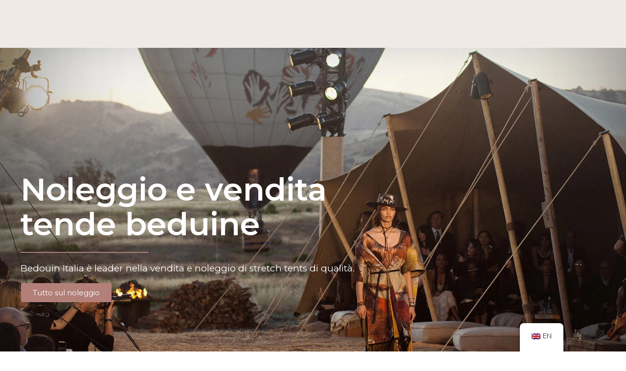

--- FILE ---
content_type: text/html; charset=UTF-8
request_url: https://bedouin.it/
body_size: 39837
content:
<!doctype html>
<html lang="it-IT">
<head><meta charset="UTF-8"><script>if(navigator.userAgent.match(/MSIE|Internet Explorer/i)||navigator.userAgent.match(/Trident\/7\..*?rv:11/i)){var href=document.location.href;if(!href.match(/[?&]nowprocket/)){if(href.indexOf("?")==-1){if(href.indexOf("#")==-1){document.location.href=href+"?nowprocket=1"}else{document.location.href=href.replace("#","?nowprocket=1#")}}else{if(href.indexOf("#")==-1){document.location.href=href+"&nowprocket=1"}else{document.location.href=href.replace("#","&nowprocket=1#")}}}}</script><script>(()=>{class RocketLazyLoadScripts{constructor(){this.v="2.0.2",this.userEvents=["keydown","keyup","mousedown","mouseup","mousemove","mouseover","mouseenter","mouseout","mouseleave","touchmove","touchstart","touchend","touchcancel","wheel","click","dblclick","input","visibilitychange"],this.attributeEvents=["onblur","onclick","oncontextmenu","ondblclick","onfocus","onmousedown","onmouseenter","onmouseleave","onmousemove","onmouseout","onmouseover","onmouseup","onmousewheel","onscroll","onsubmit"]}async t(){this.i(),this.o(),/iP(ad|hone)/.test(navigator.userAgent)&&this.h(),this.u(),this.l(this),this.m(),this.k(this),this.p(this),this._(),await Promise.all([this.R(),this.L()]),this.lastBreath=Date.now(),this.S(this),this.P(),this.D(),this.O(),this.M(),await this.C(this.delayedScripts.normal),await this.C(this.delayedScripts.defer),await this.C(this.delayedScripts.async),this.T("domReady"),await this.F(),await this.j(),await this.I(),this.T("windowLoad"),await this.A(),window.dispatchEvent(new Event("rocket-allScriptsLoaded")),this.everythingLoaded=!0,this.lastTouchEnd&&await new Promise((t=>setTimeout(t,500-Date.now()+this.lastTouchEnd))),this.H(),this.T("all"),this.U(),this.W()}i(){this.CSPIssue=sessionStorage.getItem("rocketCSPIssue"),document.addEventListener("securitypolicyviolation",(t=>{this.CSPIssue||"script-src-elem"!==t.violatedDirective||"data"!==t.blockedURI||(this.CSPIssue=!0,sessionStorage.setItem("rocketCSPIssue",!0))}),{isRocket:!0})}o(){window.addEventListener("pageshow",(t=>{this.persisted=t.persisted,this.realWindowLoadedFired=!0}),{isRocket:!0}),window.addEventListener("pagehide",(()=>{this.onFirstUserAction=null}),{isRocket:!0})}h(){let t;function e(e){t=e}window.addEventListener("touchstart",e,{isRocket:!0}),window.addEventListener("touchend",(function i(o){Math.abs(o.changedTouches[0].pageX-t.changedTouches[0].pageX)<10&&Math.abs(o.changedTouches[0].pageY-t.changedTouches[0].pageY)<10&&o.timeStamp-t.timeStamp<200&&(o.target.dispatchEvent(new PointerEvent("click",{target:o.target,bubbles:!0,cancelable:!0})),event.preventDefault(),window.removeEventListener("touchstart",e,{isRocket:!0}),window.removeEventListener("touchend",i,{isRocket:!0}))}),{isRocket:!0})}q(t){this.userActionTriggered||("mousemove"!==t.type||this.firstMousemoveIgnored?"keyup"===t.type||"mouseover"===t.type||"mouseout"===t.type||(this.userActionTriggered=!0,this.onFirstUserAction&&this.onFirstUserAction()):this.firstMousemoveIgnored=!0),"click"===t.type&&t.preventDefault(),this.savedUserEvents.length>0&&(t.stopPropagation(),t.stopImmediatePropagation()),"touchstart"===this.lastEvent&&"touchend"===t.type&&(this.lastTouchEnd=Date.now()),"click"===t.type&&(this.lastTouchEnd=0),this.lastEvent=t.type,this.savedUserEvents.push(t)}u(){this.savedUserEvents=[],this.userEventHandler=this.q.bind(this),this.userEvents.forEach((t=>window.addEventListener(t,this.userEventHandler,{passive:!1,isRocket:!0})))}U(){this.userEvents.forEach((t=>window.removeEventListener(t,this.userEventHandler,{passive:!1,isRocket:!0}))),this.savedUserEvents.forEach((t=>{t.target.dispatchEvent(new window[t.constructor.name](t.type,t))}))}m(){this.eventsMutationObserver=new MutationObserver((t=>{const e="return false";for(const i of t){if("attributes"===i.type){const t=i.target.getAttribute(i.attributeName);t&&t!==e&&(i.target.setAttribute("data-rocket-"+i.attributeName,t),i.target.setAttribute(i.attributeName,e))}"childList"===i.type&&i.addedNodes.forEach((t=>{if(t.nodeType===Node.ELEMENT_NODE)for(const i of t.attributes)this.attributeEvents.includes(i.name)&&i.value&&""!==i.value&&(t.setAttribute("data-rocket-"+i.name,i.value),t.setAttribute(i.name,e))}))}})),this.eventsMutationObserver.observe(document,{subtree:!0,childList:!0,attributeFilter:this.attributeEvents})}H(){this.eventsMutationObserver.disconnect(),this.attributeEvents.forEach((t=>{document.querySelectorAll("[data-rocket-"+t+"]").forEach((e=>{e.setAttribute(t,e.getAttribute("data-rocket-"+t)),e.removeAttribute("data-rocket-"+t)}))}))}k(t){Object.defineProperty(HTMLElement.prototype,"onclick",{get(){return this.rocketonclick},set(e){this.rocketonclick=e,this.setAttribute(t.everythingLoaded?"onclick":"data-rocket-onclick","this.rocketonclick(event)")}})}S(t){function e(e,i){let o=e[i];e[i]=null,Object.defineProperty(e,i,{get:()=>o,set(s){t.everythingLoaded?o=s:e["rocket"+i]=o=s}})}e(document,"onreadystatechange"),e(window,"onload"),e(window,"onpageshow");try{Object.defineProperty(document,"readyState",{get:()=>t.rocketReadyState,set(e){t.rocketReadyState=e},configurable:!0}),document.readyState="loading"}catch(t){console.log("WPRocket DJE readyState conflict, bypassing")}}l(t){this.originalAddEventListener=EventTarget.prototype.addEventListener,this.originalRemoveEventListener=EventTarget.prototype.removeEventListener,this.savedEventListeners=[],EventTarget.prototype.addEventListener=function(e,i,o){o&&o.isRocket||!t.B(e,this)&&!t.userEvents.includes(e)||t.B(e,this)&&!t.userActionTriggered||e.startsWith("rocket-")?t.originalAddEventListener.call(this,e,i,o):t.savedEventListeners.push({target:this,remove:!1,type:e,func:i,options:o})},EventTarget.prototype.removeEventListener=function(e,i,o){o&&o.isRocket||!t.B(e,this)&&!t.userEvents.includes(e)||t.B(e,this)&&!t.userActionTriggered||e.startsWith("rocket-")?t.originalRemoveEventListener.call(this,e,i,o):t.savedEventListeners.push({target:this,remove:!0,type:e,func:i,options:o})}}T(t){"all"===t&&(EventTarget.prototype.addEventListener=this.originalAddEventListener,EventTarget.prototype.removeEventListener=this.originalRemoveEventListener),this.savedEventListeners=this.savedEventListeners.filter((e=>{let i=e.type,o=e.target||window;return"domReady"===t&&"DOMContentLoaded"!==i&&"readystatechange"!==i||("windowLoad"===t&&"load"!==i&&"readystatechange"!==i&&"pageshow"!==i||(this.B(i,o)&&(i="rocket-"+i),e.remove?o.removeEventListener(i,e.func,e.options):o.addEventListener(i,e.func,e.options),!1))}))}p(t){let e;function i(e){return t.everythingLoaded?e:e.split(" ").map((t=>"load"===t||t.startsWith("load.")?"rocket-jquery-load":t)).join(" ")}function o(o){function s(e){const s=o.fn[e];o.fn[e]=o.fn.init.prototype[e]=function(){return this[0]===window&&t.userActionTriggered&&("string"==typeof arguments[0]||arguments[0]instanceof String?arguments[0]=i(arguments[0]):"object"==typeof arguments[0]&&Object.keys(arguments[0]).forEach((t=>{const e=arguments[0][t];delete arguments[0][t],arguments[0][i(t)]=e}))),s.apply(this,arguments),this}}if(o&&o.fn&&!t.allJQueries.includes(o)){const e={DOMContentLoaded:[],"rocket-DOMContentLoaded":[]};for(const t in e)document.addEventListener(t,(()=>{e[t].forEach((t=>t()))}),{isRocket:!0});o.fn.ready=o.fn.init.prototype.ready=function(i){function s(){parseInt(o.fn.jquery)>2?setTimeout((()=>i.bind(document)(o))):i.bind(document)(o)}return t.realDomReadyFired?!t.userActionTriggered||t.fauxDomReadyFired?s():e["rocket-DOMContentLoaded"].push(s):e.DOMContentLoaded.push(s),o([])},s("on"),s("one"),s("off"),t.allJQueries.push(o)}e=o}t.allJQueries=[],o(window.jQuery),Object.defineProperty(window,"jQuery",{get:()=>e,set(t){o(t)}})}P(){const t=new Map;document.write=document.writeln=function(e){const i=document.currentScript,o=document.createRange(),s=i.parentElement;let n=t.get(i);void 0===n&&(n=i.nextSibling,t.set(i,n));const a=document.createDocumentFragment();o.setStart(a,0),a.appendChild(o.createContextualFragment(e)),s.insertBefore(a,n)}}async R(){return new Promise((t=>{this.userActionTriggered?t():this.onFirstUserAction=t}))}async L(){return new Promise((t=>{document.addEventListener("DOMContentLoaded",(()=>{this.realDomReadyFired=!0,t()}),{isRocket:!0})}))}async I(){return this.realWindowLoadedFired?Promise.resolve():new Promise((t=>{window.addEventListener("load",t,{isRocket:!0})}))}M(){this.pendingScripts=[];this.scriptsMutationObserver=new MutationObserver((t=>{for(const e of t)e.addedNodes.forEach((t=>{"SCRIPT"!==t.tagName||t.noModule||t.isWPRocket||this.pendingScripts.push({script:t,promise:new Promise((e=>{const i=()=>{const i=this.pendingScripts.findIndex((e=>e.script===t));i>=0&&this.pendingScripts.splice(i,1),e()};t.addEventListener("load",i,{isRocket:!0}),t.addEventListener("error",i,{isRocket:!0}),setTimeout(i,1e3)}))})}))})),this.scriptsMutationObserver.observe(document,{childList:!0,subtree:!0})}async j(){await this.J(),this.pendingScripts.length?(await this.pendingScripts[0].promise,await this.j()):this.scriptsMutationObserver.disconnect()}D(){this.delayedScripts={normal:[],async:[],defer:[]},document.querySelectorAll("script[type$=rocketlazyloadscript]").forEach((t=>{t.hasAttribute("data-rocket-src")?t.hasAttribute("async")&&!1!==t.async?this.delayedScripts.async.push(t):t.hasAttribute("defer")&&!1!==t.defer||"module"===t.getAttribute("data-rocket-type")?this.delayedScripts.defer.push(t):this.delayedScripts.normal.push(t):this.delayedScripts.normal.push(t)}))}async _(){await this.L();let t=[];document.querySelectorAll("script[type$=rocketlazyloadscript][data-rocket-src]").forEach((e=>{let i=e.getAttribute("data-rocket-src");if(i&&!i.startsWith("data:")){i.startsWith("//")&&(i=location.protocol+i);try{const o=new URL(i).origin;o!==location.origin&&t.push({src:o,crossOrigin:e.crossOrigin||"module"===e.getAttribute("data-rocket-type")})}catch(t){}}})),t=[...new Map(t.map((t=>[JSON.stringify(t),t]))).values()],this.N(t,"preconnect")}async $(t){if(await this.G(),!0!==t.noModule||!("noModule"in HTMLScriptElement.prototype))return new Promise((e=>{let i;function o(){(i||t).setAttribute("data-rocket-status","executed"),e()}try{if(navigator.userAgent.includes("Firefox/")||""===navigator.vendor||this.CSPIssue)i=document.createElement("script"),[...t.attributes].forEach((t=>{let e=t.nodeName;"type"!==e&&("data-rocket-type"===e&&(e="type"),"data-rocket-src"===e&&(e="src"),i.setAttribute(e,t.nodeValue))})),t.text&&(i.text=t.text),t.nonce&&(i.nonce=t.nonce),i.hasAttribute("src")?(i.addEventListener("load",o,{isRocket:!0}),i.addEventListener("error",(()=>{i.setAttribute("data-rocket-status","failed-network"),e()}),{isRocket:!0}),setTimeout((()=>{i.isConnected||e()}),1)):(i.text=t.text,o()),i.isWPRocket=!0,t.parentNode.replaceChild(i,t);else{const i=t.getAttribute("data-rocket-type"),s=t.getAttribute("data-rocket-src");i?(t.type=i,t.removeAttribute("data-rocket-type")):t.removeAttribute("type"),t.addEventListener("load",o,{isRocket:!0}),t.addEventListener("error",(i=>{this.CSPIssue&&i.target.src.startsWith("data:")?(console.log("WPRocket: CSP fallback activated"),t.removeAttribute("src"),this.$(t).then(e)):(t.setAttribute("data-rocket-status","failed-network"),e())}),{isRocket:!0}),s?(t.fetchPriority="high",t.removeAttribute("data-rocket-src"),t.src=s):t.src="data:text/javascript;base64,"+window.btoa(unescape(encodeURIComponent(t.text)))}}catch(i){t.setAttribute("data-rocket-status","failed-transform"),e()}}));t.setAttribute("data-rocket-status","skipped")}async C(t){const e=t.shift();return e?(e.isConnected&&await this.$(e),this.C(t)):Promise.resolve()}O(){this.N([...this.delayedScripts.normal,...this.delayedScripts.defer,...this.delayedScripts.async],"preload")}N(t,e){this.trash=this.trash||[];let i=!0;var o=document.createDocumentFragment();t.forEach((t=>{const s=t.getAttribute&&t.getAttribute("data-rocket-src")||t.src;if(s&&!s.startsWith("data:")){const n=document.createElement("link");n.href=s,n.rel=e,"preconnect"!==e&&(n.as="script",n.fetchPriority=i?"high":"low"),t.getAttribute&&"module"===t.getAttribute("data-rocket-type")&&(n.crossOrigin=!0),t.crossOrigin&&(n.crossOrigin=t.crossOrigin),t.integrity&&(n.integrity=t.integrity),t.nonce&&(n.nonce=t.nonce),o.appendChild(n),this.trash.push(n),i=!1}})),document.head.appendChild(o)}W(){this.trash.forEach((t=>t.remove()))}async F(){try{document.readyState="interactive"}catch(t){}this.fauxDomReadyFired=!0;try{await this.G(),document.dispatchEvent(new Event("rocket-readystatechange")),await this.G(),document.rocketonreadystatechange&&document.rocketonreadystatechange(),await this.G(),document.dispatchEvent(new Event("rocket-DOMContentLoaded")),await this.G(),window.dispatchEvent(new Event("rocket-DOMContentLoaded"))}catch(t){console.error(t)}}async A(){try{document.readyState="complete"}catch(t){}try{await this.G(),document.dispatchEvent(new Event("rocket-readystatechange")),await this.G(),document.rocketonreadystatechange&&document.rocketonreadystatechange(),await this.G(),window.dispatchEvent(new Event("rocket-load")),await this.G(),window.rocketonload&&window.rocketonload(),await this.G(),this.allJQueries.forEach((t=>t(window).trigger("rocket-jquery-load"))),await this.G();const t=new Event("rocket-pageshow");t.persisted=this.persisted,window.dispatchEvent(t),await this.G(),window.rocketonpageshow&&window.rocketonpageshow({persisted:this.persisted})}catch(t){console.error(t)}}async G(){Date.now()-this.lastBreath>45&&(await this.J(),this.lastBreath=Date.now())}async J(){return document.hidden?new Promise((t=>setTimeout(t))):new Promise((t=>requestAnimationFrame(t)))}B(t,e){return e===document&&"readystatechange"===t||(e===document&&"DOMContentLoaded"===t||(e===window&&"DOMContentLoaded"===t||(e===window&&"load"===t||e===window&&"pageshow"===t)))}static run(){(new RocketLazyLoadScripts).t()}}RocketLazyLoadScripts.run()})();</script>
	
	<meta name="viewport" content="width=device-width, initial-scale=1">
	<link rel="profile" href="https://gmpg.org/xfn/11">

	
	
	<title>Noleggio e vendita tende beduine - Bedouin Italia</title><link rel="preload" data-rocket-preload as="image" href="https://bedouin.it/wp-content/uploads/2024/04/Bedouin-Italia-Homepage-1.webp" fetchpriority="high"><link rel="preload" data-rocket-preload as="style" href="https://fonts.googleapis.com/css?family=Barlow%3A100%2C100italic%2C200%2C200italic%2C300%2C300italic%2C400%2C400italic%2C500%2C500italic%2C600%2C600italic%2C700%2C700italic%2C800%2C800italic%2C900%2C900italic%7CMontserrat%3A100%2C100italic%2C200%2C200italic%2C300%2C300italic%2C400%2C400italic%2C500%2C500italic%2C600%2C600italic%2C700%2C700italic%2C800%2C800italic%2C900%2C900italic%7CNunito%3A100%2C100italic%2C200%2C200italic%2C300%2C300italic%2C400%2C400italic%2C500%2C500italic%2C600%2C600italic%2C700%2C700italic%2C800%2C800italic%2C900%2C900italic&#038;display=swap" /><link rel="stylesheet" href="https://fonts.googleapis.com/css?family=Barlow%3A100%2C100italic%2C200%2C200italic%2C300%2C300italic%2C400%2C400italic%2C500%2C500italic%2C600%2C600italic%2C700%2C700italic%2C800%2C800italic%2C900%2C900italic%7CMontserrat%3A100%2C100italic%2C200%2C200italic%2C300%2C300italic%2C400%2C400italic%2C500%2C500italic%2C600%2C600italic%2C700%2C700italic%2C800%2C800italic%2C900%2C900italic%7CNunito%3A100%2C100italic%2C200%2C200italic%2C300%2C300italic%2C400%2C400italic%2C500%2C500italic%2C600%2C600italic%2C700%2C700italic%2C800%2C800italic%2C900%2C900italic&#038;display=swap" media="print" onload="this.media='all'" /><noscript><link rel="stylesheet" href="https://fonts.googleapis.com/css?family=Barlow%3A100%2C100italic%2C200%2C200italic%2C300%2C300italic%2C400%2C400italic%2C500%2C500italic%2C600%2C600italic%2C700%2C700italic%2C800%2C800italic%2C900%2C900italic%7CMontserrat%3A100%2C100italic%2C200%2C200italic%2C300%2C300italic%2C400%2C400italic%2C500%2C500italic%2C600%2C600italic%2C700%2C700italic%2C800%2C800italic%2C900%2C900italic%7CNunito%3A100%2C100italic%2C200%2C200italic%2C300%2C300italic%2C400%2C400italic%2C500%2C500italic%2C600%2C600italic%2C700%2C700italic%2C800%2C800italic%2C900%2C900italic&#038;display=swap" /></noscript>
<meta name='robots' content='max-image-preview:large' />
	<style>img:is([sizes="auto" i], [sizes^="auto," i]) { contain-intrinsic-size: 3000px 1500px }</style>
	<link rel='dns-prefetch' href='//www.googletagmanager.com' />
<link href='https://fonts.gstatic.com' crossorigin rel='preconnect' />
<link rel="alternate" type="application/rss+xml" title="Bedouin &raquo; Feed" href="https://bedouin.it/feed/" />
<link rel="alternate" type="application/rss+xml" title="Bedouin &raquo; Feed dei commenti" href="https://bedouin.it/comments/feed/" />
<link data-minify="1" rel='stylesheet' id='bdt-uikit-css' href='https://bedouin.it/wp-content/cache/min/1/wp-content/plugins/bdthemes-element-pack/assets/css/bdt-uikit.css?ver=1741990440' media='all' />
<link data-minify="1" rel='stylesheet' id='ep-helper-css' href='https://bedouin.it/wp-content/cache/background-css/1/bedouin.it/wp-content/cache/min/1/wp-content/plugins/bdthemes-element-pack/assets/css/ep-helper.css?ver=1741990440&wpr_t=1769403176' media='all' />
<style id='classic-theme-styles-inline-css'>
/*! This file is auto-generated */
.wp-block-button__link{color:#fff;background-color:#32373c;border-radius:9999px;box-shadow:none;text-decoration:none;padding:calc(.667em + 2px) calc(1.333em + 2px);font-size:1.125em}.wp-block-file__button{background:#32373c;color:#fff;text-decoration:none}
</style>
<style id='global-styles-inline-css'>
:root{--wp--preset--aspect-ratio--square: 1;--wp--preset--aspect-ratio--4-3: 4/3;--wp--preset--aspect-ratio--3-4: 3/4;--wp--preset--aspect-ratio--3-2: 3/2;--wp--preset--aspect-ratio--2-3: 2/3;--wp--preset--aspect-ratio--16-9: 16/9;--wp--preset--aspect-ratio--9-16: 9/16;--wp--preset--color--black: #000000;--wp--preset--color--cyan-bluish-gray: #abb8c3;--wp--preset--color--white: #ffffff;--wp--preset--color--pale-pink: #f78da7;--wp--preset--color--vivid-red: #cf2e2e;--wp--preset--color--luminous-vivid-orange: #ff6900;--wp--preset--color--luminous-vivid-amber: #fcb900;--wp--preset--color--light-green-cyan: #7bdcb5;--wp--preset--color--vivid-green-cyan: #00d084;--wp--preset--color--pale-cyan-blue: #8ed1fc;--wp--preset--color--vivid-cyan-blue: #0693e3;--wp--preset--color--vivid-purple: #9b51e0;--wp--preset--gradient--vivid-cyan-blue-to-vivid-purple: linear-gradient(135deg,rgba(6,147,227,1) 0%,rgb(155,81,224) 100%);--wp--preset--gradient--light-green-cyan-to-vivid-green-cyan: linear-gradient(135deg,rgb(122,220,180) 0%,rgb(0,208,130) 100%);--wp--preset--gradient--luminous-vivid-amber-to-luminous-vivid-orange: linear-gradient(135deg,rgba(252,185,0,1) 0%,rgba(255,105,0,1) 100%);--wp--preset--gradient--luminous-vivid-orange-to-vivid-red: linear-gradient(135deg,rgba(255,105,0,1) 0%,rgb(207,46,46) 100%);--wp--preset--gradient--very-light-gray-to-cyan-bluish-gray: linear-gradient(135deg,rgb(238,238,238) 0%,rgb(169,184,195) 100%);--wp--preset--gradient--cool-to-warm-spectrum: linear-gradient(135deg,rgb(74,234,220) 0%,rgb(151,120,209) 20%,rgb(207,42,186) 40%,rgb(238,44,130) 60%,rgb(251,105,98) 80%,rgb(254,248,76) 100%);--wp--preset--gradient--blush-light-purple: linear-gradient(135deg,rgb(255,206,236) 0%,rgb(152,150,240) 100%);--wp--preset--gradient--blush-bordeaux: linear-gradient(135deg,rgb(254,205,165) 0%,rgb(254,45,45) 50%,rgb(107,0,62) 100%);--wp--preset--gradient--luminous-dusk: linear-gradient(135deg,rgb(255,203,112) 0%,rgb(199,81,192) 50%,rgb(65,88,208) 100%);--wp--preset--gradient--pale-ocean: linear-gradient(135deg,rgb(255,245,203) 0%,rgb(182,227,212) 50%,rgb(51,167,181) 100%);--wp--preset--gradient--electric-grass: linear-gradient(135deg,rgb(202,248,128) 0%,rgb(113,206,126) 100%);--wp--preset--gradient--midnight: linear-gradient(135deg,rgb(2,3,129) 0%,rgb(40,116,252) 100%);--wp--preset--font-size--small: 13px;--wp--preset--font-size--medium: 20px;--wp--preset--font-size--large: 36px;--wp--preset--font-size--x-large: 42px;--wp--preset--spacing--20: 0.44rem;--wp--preset--spacing--30: 0.67rem;--wp--preset--spacing--40: 1rem;--wp--preset--spacing--50: 1.5rem;--wp--preset--spacing--60: 2.25rem;--wp--preset--spacing--70: 3.38rem;--wp--preset--spacing--80: 5.06rem;--wp--preset--shadow--natural: 6px 6px 9px rgba(0, 0, 0, 0.2);--wp--preset--shadow--deep: 12px 12px 50px rgba(0, 0, 0, 0.4);--wp--preset--shadow--sharp: 6px 6px 0px rgba(0, 0, 0, 0.2);--wp--preset--shadow--outlined: 6px 6px 0px -3px rgba(255, 255, 255, 1), 6px 6px rgba(0, 0, 0, 1);--wp--preset--shadow--crisp: 6px 6px 0px rgba(0, 0, 0, 1);}:where(.is-layout-flex){gap: 0.5em;}:where(.is-layout-grid){gap: 0.5em;}body .is-layout-flex{display: flex;}.is-layout-flex{flex-wrap: wrap;align-items: center;}.is-layout-flex > :is(*, div){margin: 0;}body .is-layout-grid{display: grid;}.is-layout-grid > :is(*, div){margin: 0;}:where(.wp-block-columns.is-layout-flex){gap: 2em;}:where(.wp-block-columns.is-layout-grid){gap: 2em;}:where(.wp-block-post-template.is-layout-flex){gap: 1.25em;}:where(.wp-block-post-template.is-layout-grid){gap: 1.25em;}.has-black-color{color: var(--wp--preset--color--black) !important;}.has-cyan-bluish-gray-color{color: var(--wp--preset--color--cyan-bluish-gray) !important;}.has-white-color{color: var(--wp--preset--color--white) !important;}.has-pale-pink-color{color: var(--wp--preset--color--pale-pink) !important;}.has-vivid-red-color{color: var(--wp--preset--color--vivid-red) !important;}.has-luminous-vivid-orange-color{color: var(--wp--preset--color--luminous-vivid-orange) !important;}.has-luminous-vivid-amber-color{color: var(--wp--preset--color--luminous-vivid-amber) !important;}.has-light-green-cyan-color{color: var(--wp--preset--color--light-green-cyan) !important;}.has-vivid-green-cyan-color{color: var(--wp--preset--color--vivid-green-cyan) !important;}.has-pale-cyan-blue-color{color: var(--wp--preset--color--pale-cyan-blue) !important;}.has-vivid-cyan-blue-color{color: var(--wp--preset--color--vivid-cyan-blue) !important;}.has-vivid-purple-color{color: var(--wp--preset--color--vivid-purple) !important;}.has-black-background-color{background-color: var(--wp--preset--color--black) !important;}.has-cyan-bluish-gray-background-color{background-color: var(--wp--preset--color--cyan-bluish-gray) !important;}.has-white-background-color{background-color: var(--wp--preset--color--white) !important;}.has-pale-pink-background-color{background-color: var(--wp--preset--color--pale-pink) !important;}.has-vivid-red-background-color{background-color: var(--wp--preset--color--vivid-red) !important;}.has-luminous-vivid-orange-background-color{background-color: var(--wp--preset--color--luminous-vivid-orange) !important;}.has-luminous-vivid-amber-background-color{background-color: var(--wp--preset--color--luminous-vivid-amber) !important;}.has-light-green-cyan-background-color{background-color: var(--wp--preset--color--light-green-cyan) !important;}.has-vivid-green-cyan-background-color{background-color: var(--wp--preset--color--vivid-green-cyan) !important;}.has-pale-cyan-blue-background-color{background-color: var(--wp--preset--color--pale-cyan-blue) !important;}.has-vivid-cyan-blue-background-color{background-color: var(--wp--preset--color--vivid-cyan-blue) !important;}.has-vivid-purple-background-color{background-color: var(--wp--preset--color--vivid-purple) !important;}.has-black-border-color{border-color: var(--wp--preset--color--black) !important;}.has-cyan-bluish-gray-border-color{border-color: var(--wp--preset--color--cyan-bluish-gray) !important;}.has-white-border-color{border-color: var(--wp--preset--color--white) !important;}.has-pale-pink-border-color{border-color: var(--wp--preset--color--pale-pink) !important;}.has-vivid-red-border-color{border-color: var(--wp--preset--color--vivid-red) !important;}.has-luminous-vivid-orange-border-color{border-color: var(--wp--preset--color--luminous-vivid-orange) !important;}.has-luminous-vivid-amber-border-color{border-color: var(--wp--preset--color--luminous-vivid-amber) !important;}.has-light-green-cyan-border-color{border-color: var(--wp--preset--color--light-green-cyan) !important;}.has-vivid-green-cyan-border-color{border-color: var(--wp--preset--color--vivid-green-cyan) !important;}.has-pale-cyan-blue-border-color{border-color: var(--wp--preset--color--pale-cyan-blue) !important;}.has-vivid-cyan-blue-border-color{border-color: var(--wp--preset--color--vivid-cyan-blue) !important;}.has-vivid-purple-border-color{border-color: var(--wp--preset--color--vivid-purple) !important;}.has-vivid-cyan-blue-to-vivid-purple-gradient-background{background: var(--wp--preset--gradient--vivid-cyan-blue-to-vivid-purple) !important;}.has-light-green-cyan-to-vivid-green-cyan-gradient-background{background: var(--wp--preset--gradient--light-green-cyan-to-vivid-green-cyan) !important;}.has-luminous-vivid-amber-to-luminous-vivid-orange-gradient-background{background: var(--wp--preset--gradient--luminous-vivid-amber-to-luminous-vivid-orange) !important;}.has-luminous-vivid-orange-to-vivid-red-gradient-background{background: var(--wp--preset--gradient--luminous-vivid-orange-to-vivid-red) !important;}.has-very-light-gray-to-cyan-bluish-gray-gradient-background{background: var(--wp--preset--gradient--very-light-gray-to-cyan-bluish-gray) !important;}.has-cool-to-warm-spectrum-gradient-background{background: var(--wp--preset--gradient--cool-to-warm-spectrum) !important;}.has-blush-light-purple-gradient-background{background: var(--wp--preset--gradient--blush-light-purple) !important;}.has-blush-bordeaux-gradient-background{background: var(--wp--preset--gradient--blush-bordeaux) !important;}.has-luminous-dusk-gradient-background{background: var(--wp--preset--gradient--luminous-dusk) !important;}.has-pale-ocean-gradient-background{background: var(--wp--preset--gradient--pale-ocean) !important;}.has-electric-grass-gradient-background{background: var(--wp--preset--gradient--electric-grass) !important;}.has-midnight-gradient-background{background: var(--wp--preset--gradient--midnight) !important;}.has-small-font-size{font-size: var(--wp--preset--font-size--small) !important;}.has-medium-font-size{font-size: var(--wp--preset--font-size--medium) !important;}.has-large-font-size{font-size: var(--wp--preset--font-size--large) !important;}.has-x-large-font-size{font-size: var(--wp--preset--font-size--x-large) !important;}
:where(.wp-block-post-template.is-layout-flex){gap: 1.25em;}:where(.wp-block-post-template.is-layout-grid){gap: 1.25em;}
:where(.wp-block-columns.is-layout-flex){gap: 2em;}:where(.wp-block-columns.is-layout-grid){gap: 2em;}
:root :where(.wp-block-pullquote){font-size: 1.5em;line-height: 1.6;}
</style>
<link data-minify="1" rel='stylesheet' id='trp-floater-language-switcher-style-css' href='https://bedouin.it/wp-content/cache/min/1/wp-content/plugins/translatepress-multilingual/assets/css/trp-floater-language-switcher.css?ver=1741990440' media='all' />
<link data-minify="1" rel='stylesheet' id='trp-language-switcher-style-css' href='https://bedouin.it/wp-content/cache/background-css/1/bedouin.it/wp-content/cache/min/1/wp-content/plugins/translatepress-multilingual/assets/css/trp-language-switcher.css?ver=1741990440&wpr_t=1769403176' media='all' />
<style id='trp-language-switcher-style-inline-css'>
.trp-language-switcher > div {
    padding: 3px 5px 3px 5px;
    background-image: none;
    text-align: center;}
.trp_language_switcher_shortcode .trp-language-switcher .trp-ls-shortcode-current-language.trp-ls-clicked{
    visibility: hidden;
}

.trp_language_switcher_shortcode .trp-language-switcher:hover div.trp-ls-shortcode-current-language{
    visibility: visible;
}

.trp_language_switcher_shortcode .trp-language-switcher:hover div.trp-ls-shortcode-language{
    visibility: hidden;
    height: 1px;
}
.trp_language_switcher_shortcode .trp-language-switcher .trp-ls-shortcode-language.trp-ls-clicked,
.trp_language_switcher_shortcode .trp-language-switcher:hover .trp-ls-shortcode-language.trp-ls-clicked{
    visibility:visible;
    height:auto;
    position: absolute;
    left: 0;
    top: 0;
    display: inline-block !important;
}
</style>
<link data-minify="1" rel='stylesheet' id='fontawesome-css' href='https://bedouin.it/wp-content/cache/min/1/wp-content/plugins/blog-designer-for-elementor/assets/css/fontawesome/fontawesome.css?ver=1741990440' media='all' />
<link data-minify="1" rel='stylesheet' id='bdfe-style-css' href='https://bedouin.it/wp-content/cache/background-css/1/bedouin.it/wp-content/cache/min/1/wp-content/plugins/blog-designer-for-elementor/assets/css/style.css?ver=1741990440&wpr_t=1769403176' media='all' />
<link data-minify="1" rel='stylesheet' id='elementor-icons-css' href='https://bedouin.it/wp-content/cache/min/1/wp-content/plugins/elementor/assets/lib/eicons/css/elementor-icons.min.css?ver=1741990440' media='all' />
<link rel='stylesheet' id='elementor-frontend-css' href='https://bedouin.it/wp-content/plugins/elementor/assets/css/frontend.min.css?ver=3.27.5' media='all' />
<link data-minify="1" rel='stylesheet' id='font-awesome-5-all-css' href='https://bedouin.it/wp-content/cache/min/1/wp-content/plugins/elementor/assets/lib/font-awesome/css/all.min.css?ver=1741990440' media='all' />
<link rel='stylesheet' id='font-awesome-4-shim-css' href='https://bedouin.it/wp-content/plugins/elementor/assets/lib/font-awesome/css/v4-shims.min.css?ver=3.27.5' media='all' />
<link rel='stylesheet' id='e-animation-fadeIn-css' href='https://bedouin.it/wp-content/plugins/elementor/assets/lib/animations/styles/fadeIn.min.css?ver=3.27.5' media='all' />
<link rel='stylesheet' id='widget-heading-css' href='https://bedouin.it/wp-content/plugins/elementor/assets/css/widget-heading.min.css?ver=3.27.5' media='all' />
<link rel='stylesheet' id='widget-divider-css' href='https://bedouin.it/wp-content/plugins/elementor/assets/css/widget-divider.min.css?ver=3.27.5' media='all' />
<link rel='stylesheet' id='e-animation-fadeInUp-css' href='https://bedouin.it/wp-content/plugins/elementor/assets/lib/animations/styles/fadeInUp.min.css?ver=3.27.5' media='all' />
<link rel='stylesheet' id='widget-spacer-css' href='https://bedouin.it/wp-content/plugins/elementor/assets/css/widget-spacer.min.css?ver=3.27.5' media='all' />
<link rel='stylesheet' id='widget-counter-css' href='https://bedouin.it/wp-content/plugins/elementor/assets/css/widget-counter.min.css?ver=3.27.5' media='all' />
<link rel='stylesheet' id='widget-image-css' href='https://bedouin.it/wp-content/plugins/elementor/assets/css/widget-image.min.css?ver=3.27.5' media='all' />
<link rel='stylesheet' id='widget-text-editor-css' href='https://bedouin.it/wp-content/plugins/elementor/assets/css/widget-text-editor.min.css?ver=3.27.5' media='all' />
<link data-minify="1" rel='stylesheet' id='swiper-css' href='https://bedouin.it/wp-content/cache/min/1/wp-content/plugins/elementor/assets/lib/swiper/v8/css/swiper.min.css?ver=1741990440' media='all' />
<link rel='stylesheet' id='e-swiper-css' href='https://bedouin.it/wp-content/plugins/elementor/assets/css/conditionals/e-swiper.min.css?ver=3.27.5' media='all' />
<link rel='stylesheet' id='widget-image-carousel-css' href='https://bedouin.it/wp-content/plugins/elementor/assets/css/widget-image-carousel.min.css?ver=3.27.5' media='all' />
<link rel='stylesheet' id='elementor-post-2613-css' href='https://bedouin.it/wp-content/cache/background-css/1/bedouin.it/wp-content/uploads/elementor/css/post-2613.css?ver=1741990439&wpr_t=1769403176' media='all' />
<link data-minify="1" rel='stylesheet' id='uicore_global-css' href='https://bedouin.it/wp-content/cache/background-css/1/bedouin.it/wp-content/cache/min/1/wp-content/uploads/uicore-global.css?ver=1741990440&wpr_t=1769403176' media='all' />
<style id='rocket-lazyload-inline-css'>
.rll-youtube-player{position:relative;padding-bottom:56.23%;height:0;overflow:hidden;max-width:100%;}.rll-youtube-player:focus-within{outline: 2px solid currentColor;outline-offset: 5px;}.rll-youtube-player iframe{position:absolute;top:0;left:0;width:100%;height:100%;z-index:100;background:0 0}.rll-youtube-player img{bottom:0;display:block;left:0;margin:auto;max-width:100%;width:100%;position:absolute;right:0;top:0;border:none;height:auto;-webkit-transition:.4s all;-moz-transition:.4s all;transition:.4s all}.rll-youtube-player img:hover{-webkit-filter:brightness(75%)}.rll-youtube-player .play{height:100%;width:100%;left:0;top:0;position:absolute;background:var(--wpr-bg-726853e8-b8c3-463b-b693-e8cd530440de) no-repeat center;background-color: transparent !important;cursor:pointer;border:none;}.wp-embed-responsive .wp-has-aspect-ratio .rll-youtube-player{position:absolute;padding-bottom:0;width:100%;height:100%;top:0;bottom:0;left:0;right:0}
</style>

<link rel="preconnect" href="https://fonts.gstatic.com/" crossorigin><script type="rocketlazyloadscript" data-rocket-src="https://bedouin.it/wp-includes/js/jquery/jquery.min.js?ver=3.7.1" id="jquery-core-js" data-rocket-defer defer></script>
<script type="rocketlazyloadscript" data-rocket-src="https://bedouin.it/wp-includes/js/jquery/jquery-migrate.min.js?ver=3.4.1" id="jquery-migrate-js" data-rocket-defer defer></script>
<script type="rocketlazyloadscript" data-rocket-src="https://bedouin.it/wp-content/plugins/elementor/assets/lib/font-awesome/js/v4-shims.min.js?ver=3.27.5" id="font-awesome-4-shim-js" data-rocket-defer defer></script>
<link rel="https://api.w.org/" href="https://bedouin.it/wp-json/" /><link rel="alternate" title="JSON" type="application/json" href="https://bedouin.it/wp-json/wp/v2/pages/2613" /><link rel="EditURI" type="application/rsd+xml" title="RSD" href="https://bedouin.it/xmlrpc.php?rsd" />
<meta name="generator" content="WordPress 6.7.4" />
<link rel='shortlink' href='https://bedouin.it/' />
<link rel="alternate" title="oEmbed (JSON)" type="application/json+oembed" href="https://bedouin.it/wp-json/oembed/1.0/embed?url=https%3A%2F%2Fbedouin.it%2F" />
<link rel="alternate" title="oEmbed (XML)" type="text/xml+oembed" href="https://bedouin.it/wp-json/oembed/1.0/embed?url=https%3A%2F%2Fbedouin.it%2F&#038;format=xml" />
<meta name="generator" content="Site Kit by Google 1.146.0" /><!-- Start cookieyes banner --> 
<script type="rocketlazyloadscript" data-minify="1" id="cookieyes" data-rocket-type="text/javascript" data-rocket-src="https://bedouin.it/wp-content/cache/min/1/client_data/92bb67e6f95ccf66356a8128/script.js?ver=1741989260" data-rocket-defer defer></script> 
<!-- End cookieyes banner --><link rel="alternate" hreflang="it-IT" href="https://bedouin.it/"/>
<link rel="alternate" hreflang="en-GB" href="https://bedouin.it/en/"/>
<link rel="alternate" hreflang="it" href="https://bedouin.it/"/>
<link rel="alternate" hreflang="en" href="https://bedouin.it/en/"/>

		<script type="rocketlazyloadscript">
		(function (c, s, q, u, a, r, e) {
			c.hj=c.hj||function(){(c.hj.q=c.hj.q||[]).push(arguments)};
			c._hjSettings = { hjid: a };
			r = s.getElementsByTagName('head')[0];
			e = s.createElement('script');
			e.async = true;
			e.src = q + c._hjSettings.hjid + u;
			r.appendChild(e);
    	})(window, document, 'https://static.hj.contentsquare.net/c/csq-', '.js',5283248);
		</script>
		<meta name="generator" content="Elementor 3.27.5; features: additional_custom_breakpoints; settings: css_print_method-external, google_font-enabled, font_display-auto">
<style>.recentcomments a{display:inline !important;padding:0 !important;margin:0 !important;}</style><!-- SEO meta tags powered by SmartCrawl https://wpmudev.com/project/smartcrawl-wordpress-seo/ -->
<link rel="canonical" href="https://bedouin.it/" />
<meta name="description" content="Cerchi una tenda beduina in vendita o a noleggio? Bedouin Italia è leader nel settore delle stretch tents di qualità, eleganti e sicure. Scopri l’offerta." />
<script type="application/ld+json">{"@context":"https:\/\/schema.org","@graph":[{"@type":"Organization","@id":"https:\/\/bedouin.it\/#schema-publishing-organization","url":"https:\/\/bedouin.it","name":"Bedouin Italia","logo":{"@type":"ImageObject","@id":"https:\/\/bedouin.it\/#schema-organization-logo","url":"https:\/\/bedouin.it\/wp-content\/uploads\/2021\/10\/Logo-Beduin-2.svg","height":60,"width":60}},{"@type":"WebSite","@id":"https:\/\/bedouin.it\/#schema-website","url":"https:\/\/bedouin.it","name":"Bedouin Italia","encoding":"UTF-8","potentialAction":{"@type":"SearchAction","target":"https:\/\/bedouin.it\/search\/{search_term_string}\/","query-input":"required name=search_term_string"},"image":{"@type":"ImageObject","@id":"https:\/\/bedouin.it\/#schema-site-logo","url":"https:\/\/bedouin.it\/wp-content\/uploads\/2021\/10\/favicon_exe-1.svg","height":281,"width":281}},{"@type":"CollectionPage","@id":"https:\/\/bedouin.it\/#schema-webpage","isPartOf":{"@id":"https:\/\/bedouin.it\/#schema-website"},"publisher":{"@id":"https:\/\/bedouin.it\/#schema-publishing-organization"},"url":"https:\/\/bedouin.it\/","mainEntity":{"@type":"ItemList","itemListElement":[{"@type":"ListItem","position":"1","url":"https:\/\/bedouin.it\/"}]}},{"@type":"BreadcrumbList","@id":"https:\/\/bedouin.it\/#breadcrumb","itemListElement":[{"@type":"ListItem","position":1,"name":"Home"}]}]}</script>
<meta property="og:type" content="website" />
<meta property="og:url" content="https://bedouin.it/" />
<meta property="og:title" content="Noleggio e vendita tende beduine - Bedouin Italia" />
<meta property="og:description" content="Cerchi una tenda beduina in vendita o a noleggio? Bedouin Italia è leader nel settore delle stretch tents di qualità, eleganti e sicure. Scopri l’offerta." />
<meta property="og:image" content="https://bedouin.it/wp-content/uploads/2021/10/Logo-Beduin-2.svg" />
<meta property="og:image:width" content="306" />
<meta property="og:image:height" content="50" />
<meta property="article:published_time" content="2021-10-07T11:23:05" />
<meta property="article:author" content="admin" />
<meta name="twitter:card" content="summary_large_image" />
<meta name="twitter:title" content="Noleggio e vendita tende beduine - Bedouin Italia" />
<meta name="twitter:description" content="Cerchi una tenda beduina in vendita o a noleggio? Bedouin Italia è leader nel settore delle stretch tents di qualità, eleganti e sicure. Scopri l’offerta." />
<meta name="twitter:image" content="https://bedouin.it/wp-content/uploads/2021/10/stretch_1_mobile-1024x398.jpg" />
<!-- /SEO -->
<meta name="theme-color" content="#000000" />
        <link rel="shortcut icon" href="http://bedouin.it/wp-content/uploads/2021/10/favicon_exe-1.svg" >
		<link rel="icon" href="http://bedouin.it/wp-content/uploads/2021/10/favicon_exe-1.svg" >
		<link rel="apple-touch-icon" sizes="152x152" href="http://bedouin.it/wp-content/uploads/2021/10/favicon_exe-1.svg">
		<link rel="apple-touch-icon" sizes="120x120" href="http://bedouin.it/wp-content/uploads/2021/10/favicon_exe-1.svg">
		<link rel="apple-touch-icon" sizes="76x76" href="http://bedouin.it/wp-content/uploads/2021/10/favicon_exe-1.svg">
        <link rel="apple-touch-icon" href="http://bedouin.it/wp-content/uploads/2021/10/favicon_exe-1.svg">
        			<style>
				.e-con.e-parent:nth-of-type(n+4):not(.e-lazyloaded):not(.e-no-lazyload),
				.e-con.e-parent:nth-of-type(n+4):not(.e-lazyloaded):not(.e-no-lazyload) * {
					background-image: none !important;
				}
				@media screen and (max-height: 1024px) {
					.e-con.e-parent:nth-of-type(n+3):not(.e-lazyloaded):not(.e-no-lazyload),
					.e-con.e-parent:nth-of-type(n+3):not(.e-lazyloaded):not(.e-no-lazyload) * {
						background-image: none !important;
					}
				}
				@media screen and (max-height: 640px) {
					.e-con.e-parent:nth-of-type(n+2):not(.e-lazyloaded):not(.e-no-lazyload),
					.e-con.e-parent:nth-of-type(n+2):not(.e-lazyloaded):not(.e-no-lazyload) * {
						background-image: none !important;
					}
				}
			</style>
			<script type="rocketlazyloadscript">!function(f,b,e,v,n,t,s){if(f.fbq)return;n=f.fbq=function(){n.callMethod?n.callMethod.apply(n,arguments):n.queue.push(arguments)};if(!f._fbq)f._fbq=n;n.push=n;n.loaded=!0;n.version='2.0';n.queue=[];t=b.createElement(e);t.async=!0;t.src=v;s=b.getElementsByTagName(e)[0];s.parentNode.insertBefore(t,s)}(window, document,'script','https://connect.facebook.net/en_US/fbevents.js');fbq('init', '1732627707240984');fbq('track', 'PageView');</script><noscript><img height="1" width="1" style="display:none" src="https://www.facebook.com/tr?id=1732627707240984&ev=PageView&noscript=1"/></noscript>
<!-- Snippet Google Tag Manager aggiunto da Site Kit -->
<script type="rocketlazyloadscript">
			( function( w, d, s, l, i ) {
				w[l] = w[l] || [];
				w[l].push( {'gtm.start': new Date().getTime(), event: 'gtm.js'} );
				var f = d.getElementsByTagName( s )[0],
					j = d.createElement( s ), dl = l != 'dataLayer' ? '&l=' + l : '';
				j.async = true;
				j.src = 'https://www.googletagmanager.com/gtm.js?id=' + i + dl;
				f.parentNode.insertBefore( j, f );
			} )( window, document, 'script', 'dataLayer', 'GTM-WJ4XFK27' );
			
</script>

<!-- Termina lo snippet Google Tag Manager aggiunto da Site Kit -->
<noscript><style id="rocket-lazyload-nojs-css">.rll-youtube-player, [data-lazy-src]{display:none !important;}</style></noscript>
<style id="rocket-lazyrender-inline-css">[data-wpr-lazyrender] {content-visibility: auto;}</style><style id="wpr-lazyload-bg-container"></style><style id="wpr-lazyload-bg-exclusion">.elementor-2613 .elementor-element.elementor-element-b9260f6:not(.elementor-motion-effects-element-type-background), .elementor-2613 .elementor-element.elementor-element-b9260f6 > .elementor-motion-effects-container > .elementor-motion-effects-layer{--wpr-bg-d3dfef46-b928-46dc-92a4-420b2f342fd7: url('https://bedouin.it/wp-content/uploads/2024/04/Bedouin-Italia-Homepage-1.webp');}.elementor-2613 .elementor-element.elementor-element-b9260f6:not(.elementor-motion-effects-element-type-background), .elementor-2613 .elementor-element.elementor-element-b9260f6 > .elementor-motion-effects-container > .elementor-motion-effects-layer{--wpr-bg-b7242838-1075-453c-a27f-db32dea67d0a: url('https://bedouin.it/wp-content/uploads/2024/04/Bedouin-Italia-Homepage-1.webp');}</style>
<noscript>
<style id="wpr-lazyload-bg-nostyle">iframe[data-src]:not(.lazy-loaded),.bdt-lazy-loading{--wpr-bg-718bf811-1597-496a-9107-ba1189a090f8: url('https://bedouin.it/wp-content/plugins/bdthemes-element-pack/assets/images/loading.svg');}.trp-language-switcher>div{--wpr-bg-5106c6f0-4f3e-4c2d-acdb-69461e8e8b45: url('https://bedouin.it/wp-content/plugins/translatepress-multilingual/assets/images/arrow-down-3101.svg');}.owl-carousel .owl-video-play-icon{--wpr-bg-4ea6cc22-b534-486a-a8a9-e0a29ec179e5: url('https://bedouin.it/wp-content/plugins/blog-designer-for-elementor/assets/css/owl.video.play.png');}.uicore-page-title{--wpr-bg-beffa1c4-779b-439b-bd33-2d22fa3001d7: url('https://bedouin.it/wp-content/uploads/2021/09/business-hero-bg.jpg');}.uicore-page-title{--wpr-bg-717c7041-f508-42c8-a784-785b0c41d4d3: url('https://bedouin.it/wp-content/uploads/2021/09/business-hero-bg.jpg');}.uicore-page-title{--wpr-bg-721a1713-97c4-4067-9d93-d1ce916ab78b: url('https://bedouin.it/wp-content/uploads/2021/09/business-hero-bg.jpg');}.uicore-footer-widget .select2-hidden-accessible,.uicore-footer-widget select,[class*=elementor-widget-wp-widget-] .select2-hidden-accessible,[class*=elementor-widget-wp-widget-] select{--wpr-bg-1138d2cc-55f6-40f9-b67b-f892b52ba73b: url('https://bedouin.it/wp-content/img/select-arrow.svg');}.rll-youtube-player .play{--wpr-bg-726853e8-b8c3-463b-b693-e8cd530440de: url('https://bedouin.it/wp-content/plugins/wp-rocket/assets/img/youtube.png');}</style>
</noscript>
<script type="application/javascript">const rocket_pairs = [{"selector":"iframe[data-src]:not(.lazy-loaded),.bdt-lazy-loading","style":"iframe[data-src]:not(.lazy-loaded),.bdt-lazy-loading{--wpr-bg-718bf811-1597-496a-9107-ba1189a090f8: url('https:\/\/bedouin.it\/wp-content\/plugins\/bdthemes-element-pack\/assets\/images\/loading.svg');}","hash":"718bf811-1597-496a-9107-ba1189a090f8","url":"https:\/\/bedouin.it\/wp-content\/plugins\/bdthemes-element-pack\/assets\/images\/loading.svg"},{"selector":".trp-language-switcher>div","style":".trp-language-switcher>div{--wpr-bg-5106c6f0-4f3e-4c2d-acdb-69461e8e8b45: url('https:\/\/bedouin.it\/wp-content\/plugins\/translatepress-multilingual\/assets\/images\/arrow-down-3101.svg');}","hash":"5106c6f0-4f3e-4c2d-acdb-69461e8e8b45","url":"https:\/\/bedouin.it\/wp-content\/plugins\/translatepress-multilingual\/assets\/images\/arrow-down-3101.svg"},{"selector":".owl-carousel .owl-video-play-icon","style":".owl-carousel .owl-video-play-icon{--wpr-bg-4ea6cc22-b534-486a-a8a9-e0a29ec179e5: url('https:\/\/bedouin.it\/wp-content\/plugins\/blog-designer-for-elementor\/assets\/css\/owl.video.play.png');}","hash":"4ea6cc22-b534-486a-a8a9-e0a29ec179e5","url":"https:\/\/bedouin.it\/wp-content\/plugins\/blog-designer-for-elementor\/assets\/css\/owl.video.play.png"},{"selector":".uicore-page-title","style":".uicore-page-title{--wpr-bg-beffa1c4-779b-439b-bd33-2d22fa3001d7: url('https:\/\/bedouin.it\/wp-content\/uploads\/2021\/09\/business-hero-bg.jpg');}","hash":"beffa1c4-779b-439b-bd33-2d22fa3001d7","url":"https:\/\/bedouin.it\/wp-content\/uploads\/2021\/09\/business-hero-bg.jpg"},{"selector":".uicore-page-title","style":".uicore-page-title{--wpr-bg-717c7041-f508-42c8-a784-785b0c41d4d3: url('https:\/\/bedouin.it\/wp-content\/uploads\/2021\/09\/business-hero-bg.jpg');}","hash":"717c7041-f508-42c8-a784-785b0c41d4d3","url":"https:\/\/bedouin.it\/wp-content\/uploads\/2021\/09\/business-hero-bg.jpg"},{"selector":".uicore-page-title","style":".uicore-page-title{--wpr-bg-721a1713-97c4-4067-9d93-d1ce916ab78b: url('https:\/\/bedouin.it\/wp-content\/uploads\/2021\/09\/business-hero-bg.jpg');}","hash":"721a1713-97c4-4067-9d93-d1ce916ab78b","url":"https:\/\/bedouin.it\/wp-content\/uploads\/2021\/09\/business-hero-bg.jpg"},{"selector":".uicore-footer-widget .select2-hidden-accessible,.uicore-footer-widget select,[class*=elementor-widget-wp-widget-] .select2-hidden-accessible,[class*=elementor-widget-wp-widget-] select","style":".uicore-footer-widget .select2-hidden-accessible,.uicore-footer-widget select,[class*=elementor-widget-wp-widget-] .select2-hidden-accessible,[class*=elementor-widget-wp-widget-] select{--wpr-bg-1138d2cc-55f6-40f9-b67b-f892b52ba73b: url('https:\/\/bedouin.it\/wp-content\/img\/select-arrow.svg');}","hash":"1138d2cc-55f6-40f9-b67b-f892b52ba73b","url":"https:\/\/bedouin.it\/wp-content\/img\/select-arrow.svg"},{"selector":".rll-youtube-player .play","style":".rll-youtube-player .play{--wpr-bg-726853e8-b8c3-463b-b693-e8cd530440de: url('https:\/\/bedouin.it\/wp-content\/plugins\/wp-rocket\/assets\/img\/youtube.png');}","hash":"726853e8-b8c3-463b-b693-e8cd530440de","url":"https:\/\/bedouin.it\/wp-content\/plugins\/wp-rocket\/assets\/img\/youtube.png"}]; const rocket_excluded_pairs = [{"selector":".elementor-2613 .elementor-element.elementor-element-b9260f6:not(.elementor-motion-effects-element-type-background), .elementor-2613 .elementor-element.elementor-element-b9260f6 > .elementor-motion-effects-container > .elementor-motion-effects-layer","style":".elementor-2613 .elementor-element.elementor-element-b9260f6:not(.elementor-motion-effects-element-type-background), .elementor-2613 .elementor-element.elementor-element-b9260f6 > .elementor-motion-effects-container > .elementor-motion-effects-layer{--wpr-bg-d3dfef46-b928-46dc-92a4-420b2f342fd7: url('https:\/\/bedouin.it\/wp-content\/uploads\/2024\/04\/Bedouin-Italia-Homepage-1.webp');}","hash":"d3dfef46-b928-46dc-92a4-420b2f342fd7","url":"https:\/\/bedouin.it\/wp-content\/uploads\/2024\/04\/Bedouin-Italia-Homepage-1.webp"},{"selector":".elementor-2613 .elementor-element.elementor-element-b9260f6:not(.elementor-motion-effects-element-type-background), .elementor-2613 .elementor-element.elementor-element-b9260f6 > .elementor-motion-effects-container > .elementor-motion-effects-layer","style":".elementor-2613 .elementor-element.elementor-element-b9260f6:not(.elementor-motion-effects-element-type-background), .elementor-2613 .elementor-element.elementor-element-b9260f6 > .elementor-motion-effects-container > .elementor-motion-effects-layer{--wpr-bg-b7242838-1075-453c-a27f-db32dea67d0a: url('https:\/\/bedouin.it\/wp-content\/uploads\/2024\/04\/Bedouin-Italia-Homepage-1.webp');}","hash":"b7242838-1075-453c-a27f-db32dea67d0a","url":"https:\/\/bedouin.it\/wp-content\/uploads\/2024\/04\/Bedouin-Italia-Homepage-1.webp"}];</script><meta name="generator" content="WP Rocket 3.18.1.5" data-wpr-features="wpr_lazyload_css_bg_img wpr_delay_js wpr_defer_js wpr_minify_js wpr_lazyload_images wpr_lazyload_iframes wpr_automatic_lazy_rendering wpr_oci wpr_minify_css wpr_desktop wpr_preload_links" /></head>

<body class="home page-template-default page page-id-2613 wp-embed-responsive translatepress-it_IT ui-a-dsmm-slide uicore-boxed  elementor-default elementor-kit-15 elementor-page elementor-page-2613">
				<!-- Snippet Google Tag Manager (noscript) aggiunto da Site Kit -->
		<noscript>
			<iframe src="https://www.googletagmanager.com/ns.html?id=GTM-WJ4XFK27" height="0" width="0" style="display:none;visibility:hidden"></iframe>
		</noscript>
		<!-- Termina lo snippet Google Tag Manager (noscript) aggiunto da Site Kit -->
		<div  class="uicore-animation-bg"></div><!-- Custom HTML - Page Options --><!-- 1.1 uicore_before_body_content -->	<div  class="uicore-body-content">
		<!-- 1.2 uicore_before_page_content -->		<div  id="uicore-page">
		
        <div  data-uils="header" data-uils-title="Header" id="wrapper-navbar" itemscope itemtype="http://schema.org/WebSite" class="uicore uicore-navbar elementor-section uicore-h-classic uicore-sticky ui-smart-sticky "><div class="uicore-header-wrapper">
            <nav class="uicore elementor-container">
            		 <div class="uicore-branding " data-uils="header-branding" data-uils-title="Site Logo">
                
			<a href="https://bedouin.it/" rel="home">
                <img class="uicore uicore-logo uicore-main" src="http://bedouin.it/wp-content/uploads/2021/10/Logo-Beduin-2.svg" alt="Bedouin"/>
				<img class="uicore uicore-logo uicore-second" src="data:image/svg+xml,%3Csvg%20xmlns='http://www.w3.org/2000/svg'%20viewBox='0%200%200%200'%3E%3C/svg%3E" alt="Bedouin" data-lazy-src="http://bedouin.it/wp-content/uploads/2021/10/Logo-Beduin_secondary_executive.svg" /><noscript><img class="uicore uicore-logo uicore-second" src="http://bedouin.it/wp-content/uploads/2021/10/Logo-Beduin_secondary_executive.svg" alt="Bedouin" /></noscript>
				<img class="uicore uicore-logo uicore-mobile-main" src="http://bedouin.it/wp-content/uploads/2021/10/Logo-Beduin-2.svg" alt="Bedouin" />
				<img class="uicore uicore-logo uicore-mobile-second" src="data:image/svg+xml,%3Csvg%20xmlns='http://www.w3.org/2000/svg'%20viewBox='0%200%200%200'%3E%3C/svg%3E" alt="Bedouin" data-lazy-src="http://bedouin.it/wp-content/uploads/2021/10/Logo-Beduin_secondary_executive.svg" /><noscript><img class="uicore uicore-logo uicore-mobile-second" src="http://bedouin.it/wp-content/uploads/2021/10/Logo-Beduin_secondary_executive.svg" alt="Bedouin" /></noscript>
			</a>

		        </div>
		        <div class='uicore-nav-menu'>
            <div class="uicore-menu-container uicore-nav"><ul data-uils="header-menu" data-uils-title="Navigation Menu" class="uicore-menu"><li class="menu-item menu-item-type-post_type menu-item-object-page menu-item-has-children menu-item-1795"><a href="https://bedouin.it/prodotti/"><span class="ui-menu-item-wrapper">Prodotti</span></a>
<ul class="sub-menu">
	<li class="menu-item menu-item-type-post_type menu-item-object-page menu-item-11488"><a href="https://bedouin.it/prodotti/"><span class="ui-menu-item-wrapper">Tende Beduine</span></a></li>
	<li class="menu-item menu-item-type-post_type menu-item-object-page menu-item-2089"><a href="https://bedouin.it/paleria/"><span class="ui-menu-item-wrapper">Paleria</span></a></li>
	<li class="menu-item menu-item-type-post_type menu-item-object-page menu-item-4408"><a href="https://bedouin.it/accessori/"><span class="ui-menu-item-wrapper">Accessori</span></a></li>
</ul>
</li>
<li class="menu-item menu-item-type-post_type menu-item-object-page menu-item-3800"><a href="https://bedouin.it/noleggio/"><span class="ui-menu-item-wrapper">Noleggio</span></a></li>
<li class="menu-item menu-item-type-post_type menu-item-object-page menu-item-3798"><a href="https://bedouin.it/chi-siamo/"><span class="ui-menu-item-wrapper">Chi siamo</span></a></li>
<li class="menu-item menu-item-type-post_type menu-item-object-page menu-item-7533"><a href="https://bedouin.it/blog/"><span class="ui-menu-item-wrapper">Blog</span></a></li>
<li class="menu-item menu-item-type-post_type menu-item-object-page menu-item-3799"><a href="https://bedouin.it/contatti/"><span class="ui-menu-item-wrapper">Contatti</span></a></li>
<li class="trp-language-switcher-container menu-item menu-item-type-post_type menu-item-object-language_switcher menu-item-9830"><a href="https://bedouin.it/en/"><span class="ui-menu-item-wrapper"><span data-no-translation><img class="trp-flag-image" src="https://bedouin.it/wp-content/plugins/translatepress-multilingual/assets/images/flags/en_GB.png" width="18" height="12" alt="en_GB" title="English"></span></span></a></li>
</ul></div><div class="uicore uicore-extra" data-uils="header_extra" data-uils-title="Header Extras">            <div class="uicore-cta-wrapper">
				<a href="http://www.bedouin.it/contatti"
					target="_self"
					class="uicore-btn ">
                    <span class="elementor-button-text">
						Contattaci                    </span>
				</a>
            </div>
        </div>        </div>
		<div class="uicore-mobile-head-right">            <div class="uicore-cta-wrapper">
				<a href="http://www.bedouin.it/contatti"
					target="_self"
					class="uicore-btn ">
                    <span class="elementor-button-text">
						Contattaci                    </span>
				</a>
            </div>
                    <button type="button" class="uicore-toggle uicore-ham" aria-label="mobile-menu">
                <span class="bars">
                    <span class="bar"></span>
                    <span class="bar"></span>
                    <span class="bar"></span>
                </span>
            </button>
        </div>            </nav>

            </div>
                    </div><!-- #wrapper-navbar end -->
        <!-- 1.3 uicore_page -->			<div  id="content" class="uicore-content">

			<!-- 1.4 uicore_before_content --><div id="primary" class="content-area">

	        <article id="post-2613" class="post-2613 page type-page status-publish hentry">
            <main class="entry-content">
                		<div data-elementor-type="wp-page" data-elementor-id="2613" class="elementor elementor-2613">
						<section class="elementor-section elementor-top-section elementor-element elementor-element-b9260f6 elementor-section-height-min-height elementor-section-content-middle elementor-section-stretched elementor-section-boxed elementor-section-height-default elementor-section-items-middle elementor-invisible" data-id="b9260f6" data-element_type="section" data-settings="{&quot;background_background&quot;:&quot;classic&quot;,&quot;animation&quot;:&quot;fadeInUp&quot;,&quot;stretch_section&quot;:&quot;section-stretched&quot;}">
							<div class="elementor-background-overlay"></div>
							<div class="elementor-container elementor-column-gap-default">
					<div class="elementor-column elementor-col-50 elementor-top-column elementor-element elementor-element-e70637d" data-id="e70637d" data-element_type="column" data-settings="{&quot;animation_mobile&quot;:&quot;fadeIn&quot;}">
			<div class="elementor-widget-wrap elementor-element-populated">
						<div class="elementor-element elementor-element-7b03f5d elementor-invisible elementor-widget elementor-widget-heading" data-id="7b03f5d" data-element_type="widget" data-settings="{&quot;_animation&quot;:&quot;fadeIn&quot;}" data-widget_type="heading.default">
				<div class="elementor-widget-container">
					<h1 class="elementor-heading-title elementor-size-default">Noleggio e vendita tende beduine</h1>				</div>
				</div>
				<div class="elementor-element elementor-element-6d98ca4 elementor-widget-divider--view-line elementor-invisible elementor-widget elementor-widget-divider" data-id="6d98ca4" data-element_type="widget" data-settings="{&quot;_animation&quot;:&quot;fadeIn&quot;}" data-widget_type="divider.default">
				<div class="elementor-widget-container">
							<div class="elementor-divider">
			<span class="elementor-divider-separator">
						</span>
		</div>
						</div>
				</div>
				<div class="elementor-element elementor-element-8a60a25 elementor-invisible elementor-widget elementor-widget-heading" data-id="8a60a25" data-element_type="widget" data-settings="{&quot;_animation&quot;:&quot;fadeIn&quot;}" data-widget_type="heading.default">
				<div class="elementor-widget-container">
					<p class="elementor-heading-title elementor-size-default">Bedouin Italia è leader nella vendita e noleggio di stretch tents di qualità.</p>				</div>
				</div>
				<div class="elementor-element elementor-element-12a269c animated-fast elementor-align-left elementor-invisible elementor-widget elementor-widget-button" data-id="12a269c" data-element_type="widget" data-settings="{&quot;_animation&quot;:&quot;fadeIn&quot;,&quot;_animation_delay&quot;:300}" data-widget_type="button.default">
				<div class="elementor-widget-container">
									<div class="elementor-button-wrapper">
					<a class="elementor-button elementor-button-link elementor-size-sm" href="https://bedouin.it/noleggio/">
						<span class="elementor-button-content-wrapper">
									<span class="elementor-button-text">Tutto sul noleggio</span>
					</span>
					</a>
				</div>
								</div>
				</div>
					</div>
		</div>
				<div class="elementor-column elementor-col-50 elementor-top-column elementor-element elementor-element-090f140" data-id="090f140" data-element_type="column">
			<div class="elementor-widget-wrap">
							</div>
		</div>
					</div>
		</section>
				<section class="elementor-section elementor-top-section elementor-element elementor-element-6b7007c elementor-section-boxed elementor-section-height-default elementor-section-height-default" data-id="6b7007c" data-element_type="section" data-settings="{&quot;background_background&quot;:&quot;classic&quot;}">
						<div class="elementor-container elementor-column-gap-default">
					<div class="elementor-column elementor-col-100 elementor-top-column elementor-element elementor-element-8c30685" data-id="8c30685" data-element_type="column">
			<div class="elementor-widget-wrap elementor-element-populated">
						<div class="elementor-element elementor-element-3d7669f elementor-widget elementor-widget-spacer" data-id="3d7669f" data-element_type="widget" data-widget_type="spacer.default">
				<div class="elementor-widget-container">
							<div class="elementor-spacer">
			<div class="elementor-spacer-inner"></div>
		</div>
						</div>
				</div>
					</div>
		</div>
					</div>
		</section>
				<section class="elementor-section elementor-top-section elementor-element elementor-element-d59a7c4 elementor-section-content-middle elementor-section-boxed elementor-section-height-default elementor-section-height-default" data-id="d59a7c4" data-element_type="section" data-settings="{&quot;background_background&quot;:&quot;classic&quot;,&quot;animation&quot;:&quot;none&quot;}">
						<div class="elementor-container elementor-column-gap-narrow">
					<div class="elementor-column elementor-col-25 elementor-top-column elementor-element elementor-element-195568e" data-id="195568e" data-element_type="column">
			<div class="elementor-widget-wrap elementor-element-populated">
						<div class="elementor-element elementor-element-e2d35cb elementor-widget__width-auto elementor-widget elementor-widget-counter" data-id="e2d35cb" data-element_type="widget" data-widget_type="counter.default">
				<div class="elementor-widget-container">
							<div class="elementor-counter">
						<div class="elementor-counter-number-wrapper">
				<span class="elementor-counter-number-prefix"></span>
				<span class="elementor-counter-number" data-duration="2000" data-to-value="99" data-from-value="0" data-delimiter=",">0</span>
				<span class="elementor-counter-number-suffix"></span>
			</div>
		</div>
						</div>
				</div>
				<div class="elementor-element elementor-element-380bfda elementor-widget elementor-widget-heading" data-id="380bfda" data-element_type="widget" data-widget_type="heading.default">
				<div class="elementor-widget-container">
					<p class="elementor-heading-title elementor-size-default">EVENTI</p>				</div>
				</div>
					</div>
		</div>
				<div class="elementor-column elementor-col-25 elementor-top-column elementor-element elementor-element-97c7b66" data-id="97c7b66" data-element_type="column">
			<div class="elementor-widget-wrap elementor-element-populated">
						<div class="elementor-element elementor-element-7ff3d2c elementor-widget__width-auto elementor-widget elementor-widget-counter" data-id="7ff3d2c" data-element_type="widget" data-widget_type="counter.default">
				<div class="elementor-widget-container">
							<div class="elementor-counter">
						<div class="elementor-counter-number-wrapper">
				<span class="elementor-counter-number-prefix"></span>
				<span class="elementor-counter-number" data-duration="2000" data-to-value="79" data-from-value="0" data-delimiter=",">0</span>
				<span class="elementor-counter-number-suffix"></span>
			</div>
		</div>
						</div>
				</div>
				<div class="elementor-element elementor-element-65e8e1d elementor-widget elementor-widget-heading" data-id="65e8e1d" data-element_type="widget" data-widget_type="heading.default">
				<div class="elementor-widget-container">
					<p class="elementor-heading-title elementor-size-default">Clienti</p>				</div>
				</div>
					</div>
		</div>
				<div class="elementor-column elementor-col-25 elementor-top-column elementor-element elementor-element-446daaf" data-id="446daaf" data-element_type="column">
			<div class="elementor-widget-wrap elementor-element-populated">
						<div class="elementor-element elementor-element-0397d7a elementor-widget__width-auto elementor-widget elementor-widget-counter" data-id="0397d7a" data-element_type="widget" data-widget_type="counter.default">
				<div class="elementor-widget-container">
							<div class="elementor-counter">
						<div class="elementor-counter-number-wrapper">
				<span class="elementor-counter-number-prefix"></span>
				<span class="elementor-counter-number" data-duration="2000" data-to-value="27" data-from-value="0" data-delimiter=",">0</span>
				<span class="elementor-counter-number-suffix"></span>
			</div>
		</div>
						</div>
				</div>
				<div class="elementor-element elementor-element-ea4ce73 elementor-widget elementor-widget-heading" data-id="ea4ce73" data-element_type="widget" data-widget_type="heading.default">
				<div class="elementor-widget-container">
					<p class="elementor-heading-title elementor-size-default">TENDE</p>				</div>
				</div>
					</div>
		</div>
				<div class="elementor-column elementor-col-25 elementor-top-column elementor-element elementor-element-c499c3b" data-id="c499c3b" data-element_type="column">
			<div class="elementor-widget-wrap elementor-element-populated">
						<div class="elementor-element elementor-element-fdf40e6 elementor-widget__width-auto elementor-widget elementor-widget-counter" data-id="fdf40e6" data-element_type="widget" data-widget_type="counter.default">
				<div class="elementor-widget-container">
							<div class="elementor-counter">
						<div class="elementor-counter-number-wrapper">
				<span class="elementor-counter-number-prefix"></span>
				<span class="elementor-counter-number" data-duration="2000" data-to-value="18" data-from-value="0" data-delimiter=",">0</span>
				<span class="elementor-counter-number-suffix"></span>
			</div>
		</div>
						</div>
				</div>
				<div class="elementor-element elementor-element-2319f43 elementor-widget elementor-widget-heading" data-id="2319f43" data-element_type="widget" data-widget_type="heading.default">
				<div class="elementor-widget-container">
					<p class="elementor-heading-title elementor-size-default">CONFIGURAZIONI</p>				</div>
				</div>
					</div>
		</div>
					</div>
		</section>
				<section class="elementor-section elementor-top-section elementor-element elementor-element-3a36487 elementor-section-boxed elementor-section-height-default elementor-section-height-default" data-id="3a36487" data-element_type="section" data-settings="{&quot;background_background&quot;:&quot;classic&quot;}">
						<div class="elementor-container elementor-column-gap-default">
					<div class="elementor-column elementor-col-100 elementor-top-column elementor-element elementor-element-65bf998" data-id="65bf998" data-element_type="column">
			<div class="elementor-widget-wrap elementor-element-populated">
						<div class="elementor-element elementor-element-339b4ec elementor-widget elementor-widget-spacer" data-id="339b4ec" data-element_type="widget" data-widget_type="spacer.default">
				<div class="elementor-widget-container">
							<div class="elementor-spacer">
			<div class="elementor-spacer-inner"></div>
		</div>
						</div>
				</div>
					</div>
		</div>
					</div>
		</section>
				<section class="elementor-section elementor-top-section elementor-element elementor-element-bd47a8d elementor-hidden-desktop elementor-section-boxed elementor-section-height-default elementor-section-height-default" data-id="bd47a8d" data-element_type="section" data-settings="{&quot;background_background&quot;:&quot;classic&quot;}">
						<div class="elementor-container elementor-column-gap-default">
					<div class="elementor-column elementor-col-100 elementor-top-column elementor-element elementor-element-7cff714" data-id="7cff714" data-element_type="column">
			<div class="elementor-widget-wrap elementor-element-populated">
						<div class="elementor-element elementor-element-552ce47 elementor-widget elementor-widget-image" data-id="552ce47" data-element_type="widget" data-settings="{&quot;_animation_mobile&quot;:&quot;fadeIn&quot;}" data-widget_type="image.default">
				<div class="elementor-widget-container">
															<img fetchpriority="high" decoding="async" width="1000" height="389" src="data:image/svg+xml,%3Csvg%20xmlns='http://www.w3.org/2000/svg'%20viewBox='0%200%201000%20389'%3E%3C/svg%3E" class="attachment-large size-large wp-image-5882" alt="" data-lazy-srcset="https://bedouin.it/wp-content/uploads/2021/10/stretch_1_mobile-1024x398.jpg 1024w, https://bedouin.it/wp-content/uploads/2021/10/stretch_1_mobile-300x117.jpg 300w, https://bedouin.it/wp-content/uploads/2021/10/stretch_1_mobile-768x298.jpg 768w, https://bedouin.it/wp-content/uploads/2021/10/stretch_1_mobile-1536x597.jpg 1536w, https://bedouin.it/wp-content/uploads/2021/10/stretch_1_mobile-18x7.jpg 18w, https://bedouin.it/wp-content/uploads/2021/10/stretch_1_mobile-595xh.jpg 595w, https://bedouin.it/wp-content/uploads/2021/10/stretch_1_mobile-650x252.jpg 650w, https://bedouin.it/wp-content/uploads/2021/10/stretch_1_mobile-600x233.jpg 600w, https://bedouin.it/wp-content/uploads/2021/10/stretch_1_mobile.jpg 1545w" data-lazy-sizes="(max-width: 1000px) 100vw, 1000px" data-lazy-src="https://bedouin.it/wp-content/uploads/2021/10/stretch_1_mobile-1024x398.jpg" /><noscript><img fetchpriority="high" decoding="async" width="1000" height="389" src="https://bedouin.it/wp-content/uploads/2021/10/stretch_1_mobile-1024x398.jpg" class="attachment-large size-large wp-image-5882" alt="" srcset="https://bedouin.it/wp-content/uploads/2021/10/stretch_1_mobile-1024x398.jpg 1024w, https://bedouin.it/wp-content/uploads/2021/10/stretch_1_mobile-300x117.jpg 300w, https://bedouin.it/wp-content/uploads/2021/10/stretch_1_mobile-768x298.jpg 768w, https://bedouin.it/wp-content/uploads/2021/10/stretch_1_mobile-1536x597.jpg 1536w, https://bedouin.it/wp-content/uploads/2021/10/stretch_1_mobile-18x7.jpg 18w, https://bedouin.it/wp-content/uploads/2021/10/stretch_1_mobile-595xh.jpg 595w, https://bedouin.it/wp-content/uploads/2021/10/stretch_1_mobile-650x252.jpg 650w, https://bedouin.it/wp-content/uploads/2021/10/stretch_1_mobile-600x233.jpg 600w, https://bedouin.it/wp-content/uploads/2021/10/stretch_1_mobile.jpg 1545w" sizes="(max-width: 1000px) 100vw, 1000px" /></noscript>															</div>
				</div>
					</div>
		</div>
					</div>
		</section>
				<section class="elementor-section elementor-top-section elementor-element elementor-element-2401f8e elementor-section-content-middle elementor-section-boxed elementor-section-height-default elementor-section-height-default" data-id="2401f8e" data-element_type="section" data-settings="{&quot;background_background&quot;:&quot;classic&quot;,&quot;animation&quot;:&quot;none&quot;,&quot;animation_mobile&quot;:&quot;none&quot;}">
						<div class="elementor-container elementor-column-gap-default">
					<div class="elementor-column elementor-col-50 elementor-top-column elementor-element elementor-element-8ceed95 animated-fast elementor-invisible" data-id="8ceed95" data-element_type="column" data-settings="{&quot;animation&quot;:&quot;fadeIn&quot;,&quot;animation_mobile&quot;:&quot;fadeInUp&quot;}">
			<div class="elementor-widget-wrap elementor-element-populated">
						<div class="elementor-element elementor-element-e2fb23b elementor-widget elementor-widget-heading" data-id="e2fb23b" data-element_type="widget" data-widget_type="heading.default">
				<div class="elementor-widget-container">
					<h2 class="elementor-heading-title elementor-size-default">Tende uniche per i tuoi eventi</h2>				</div>
				</div>
				<div class="elementor-element elementor-element-3fe18fc elementor-widget elementor-widget-heading" data-id="3fe18fc" data-element_type="widget" data-widget_type="heading.default">
				<div class="elementor-widget-container">
					<h5 class="elementor-heading-title elementor-size-default">Stretch tents a noleggio</h5>				</div>
				</div>
				<div class="elementor-element elementor-element-a448359 elementor-widget-divider--view-line elementor-widget elementor-widget-divider" data-id="a448359" data-element_type="widget" data-widget_type="divider.default">
				<div class="elementor-widget-container">
							<div class="elementor-divider">
			<span class="elementor-divider-separator">
						</span>
		</div>
						</div>
				</div>
				<div class="elementor-element elementor-element-9142016 elementor-widget elementor-widget-text-editor" data-id="9142016" data-element_type="widget" data-widget_type="text-editor.default">
				<div class="elementor-widget-container">
									<p>Bedouin Italia si occupa di <b>noleggio e allestimento di tende beduine</b> di altissima qualità, realizzate artigianalmente in Belgio, 100% impermeabili e caratterizzate da un <b>design unico </b>ed <b>elegante</b>.</p><p>Le tende beduine, che ricordano la classica tenda araba utilizzata dai nomadi del deserto per ripararsi da sole, caldo, freddo, pioggia e vento, rappresentano una <b>copertura elastica </b> pratica e originale per qualsiasi evento: molto utilizzate per i <b>matrimoni </b>grazie al loro design adattabile sono ideali anche per eventi aziendali, concerti, fiere, festival e feste di ogni tipo. </p>								</div>
				</div>
				<div class="elementor-element elementor-element-8d4a2a5 animated-fast elementor-align-left elementor-mobile-align-justify elementor-invisible elementor-widget elementor-widget-button" data-id="8d4a2a5" data-element_type="widget" data-settings="{&quot;_animation&quot;:&quot;fadeInUp&quot;,&quot;_animation_delay&quot;:300}" data-widget_type="button.default">
				<div class="elementor-widget-container">
									<div class="elementor-button-wrapper">
					<a class="elementor-button elementor-button-link elementor-size-sm" href="https://bedouin.it/noleggio/">
						<span class="elementor-button-content-wrapper">
									<span class="elementor-button-text">Tensostrutture a noleggio</span>
					</span>
					</a>
				</div>
								</div>
				</div>
					</div>
		</div>
				<div class="elementor-column elementor-col-50 elementor-top-column elementor-element elementor-element-f17f7b1 elementor-hidden-tablet elementor-hidden-mobile elementor-invisible" data-id="f17f7b1" data-element_type="column" data-settings="{&quot;animation&quot;:&quot;fadeIn&quot;}">
			<div class="elementor-widget-wrap elementor-element-populated">
						<div class="elementor-element elementor-element-16dbe06 elementor-widget elementor-widget-image" data-id="16dbe06" data-element_type="widget" data-widget_type="image.default">
				<div class="elementor-widget-container">
															<img decoding="async" width="1107" height="926" src="data:image/svg+xml,%3Csvg%20xmlns='http://www.w3.org/2000/svg'%20viewBox='0%200%201107%20926'%3E%3C/svg%3E" class="attachment-full size-full wp-image-5750" alt="" data-lazy-srcset="https://bedouin.it/wp-content/uploads/2021/10/AnyConv.com__1.webp 1107w, https://bedouin.it/wp-content/uploads/2021/10/AnyConv.com__1-300x251.webp 300w, https://bedouin.it/wp-content/uploads/2021/10/AnyConv.com__1-1024x857.webp 1024w, https://bedouin.it/wp-content/uploads/2021/10/AnyConv.com__1-768x642.webp 768w, https://bedouin.it/wp-content/uploads/2021/10/AnyConv.com__1-650x544.webp 650w, https://bedouin.it/wp-content/uploads/2021/10/AnyConv.com__1-600x502.webp 600w" data-lazy-sizes="(max-width: 1107px) 100vw, 1107px" data-lazy-src="https://bedouin.it/wp-content/uploads/2021/10/AnyConv.com__1.webp" /><noscript><img loading="lazy" decoding="async" width="1107" height="926" src="https://bedouin.it/wp-content/uploads/2021/10/AnyConv.com__1.webp" class="attachment-full size-full wp-image-5750" alt="" srcset="https://bedouin.it/wp-content/uploads/2021/10/AnyConv.com__1.webp 1107w, https://bedouin.it/wp-content/uploads/2021/10/AnyConv.com__1-300x251.webp 300w, https://bedouin.it/wp-content/uploads/2021/10/AnyConv.com__1-1024x857.webp 1024w, https://bedouin.it/wp-content/uploads/2021/10/AnyConv.com__1-768x642.webp 768w, https://bedouin.it/wp-content/uploads/2021/10/AnyConv.com__1-650x544.webp 650w, https://bedouin.it/wp-content/uploads/2021/10/AnyConv.com__1-600x502.webp 600w" sizes="(max-width: 1107px) 100vw, 1107px" /></noscript>															</div>
				</div>
					</div>
		</div>
					</div>
		</section>
				<section class="elementor-section elementor-top-section elementor-element elementor-element-8a27269 elementor-hidden-desktop elementor-section-boxed elementor-section-height-default elementor-section-height-default" data-id="8a27269" data-element_type="section" data-settings="{&quot;background_background&quot;:&quot;classic&quot;}">
						<div class="elementor-container elementor-column-gap-default">
					<div class="elementor-column elementor-col-100 elementor-top-column elementor-element elementor-element-f59ef1e" data-id="f59ef1e" data-element_type="column">
			<div class="elementor-widget-wrap elementor-element-populated">
						<div class="elementor-element elementor-element-b0a5342 elementor-widget elementor-widget-image" data-id="b0a5342" data-element_type="widget" data-settings="{&quot;_animation_mobile&quot;:&quot;fadeIn&quot;}" data-widget_type="image.default">
				<div class="elementor-widget-container">
															<img decoding="async" width="1000" height="389" src="data:image/svg+xml,%3Csvg%20xmlns='http://www.w3.org/2000/svg'%20viewBox='0%200%201000%20389'%3E%3C/svg%3E" class="attachment-large size-large wp-image-4895" alt="" data-lazy-srcset="https://bedouin.it/wp-content/uploads/2021/10/Prodotti-_-Mobile_1-1024x398.jpg 1024w, https://bedouin.it/wp-content/uploads/2021/10/Prodotti-_-Mobile_1-300x117.jpg 300w, https://bedouin.it/wp-content/uploads/2021/10/Prodotti-_-Mobile_1-768x298.jpg 768w, https://bedouin.it/wp-content/uploads/2021/10/Prodotti-_-Mobile_1-1536x597.jpg 1536w, https://bedouin.it/wp-content/uploads/2021/10/Prodotti-_-Mobile_1-18x7.jpg 18w, https://bedouin.it/wp-content/uploads/2021/10/Prodotti-_-Mobile_1-595xh.jpg 595w, https://bedouin.it/wp-content/uploads/2021/10/Prodotti-_-Mobile_1-650x252.jpg 650w, https://bedouin.it/wp-content/uploads/2021/10/Prodotti-_-Mobile_1-600x233.jpg 600w, https://bedouin.it/wp-content/uploads/2021/10/Prodotti-_-Mobile_1.jpg 1545w" data-lazy-sizes="(max-width: 1000px) 100vw, 1000px" data-lazy-src="https://bedouin.it/wp-content/uploads/2021/10/Prodotti-_-Mobile_1-1024x398.jpg" /><noscript><img loading="lazy" decoding="async" width="1000" height="389" src="https://bedouin.it/wp-content/uploads/2021/10/Prodotti-_-Mobile_1-1024x398.jpg" class="attachment-large size-large wp-image-4895" alt="" srcset="https://bedouin.it/wp-content/uploads/2021/10/Prodotti-_-Mobile_1-1024x398.jpg 1024w, https://bedouin.it/wp-content/uploads/2021/10/Prodotti-_-Mobile_1-300x117.jpg 300w, https://bedouin.it/wp-content/uploads/2021/10/Prodotti-_-Mobile_1-768x298.jpg 768w, https://bedouin.it/wp-content/uploads/2021/10/Prodotti-_-Mobile_1-1536x597.jpg 1536w, https://bedouin.it/wp-content/uploads/2021/10/Prodotti-_-Mobile_1-18x7.jpg 18w, https://bedouin.it/wp-content/uploads/2021/10/Prodotti-_-Mobile_1-595xh.jpg 595w, https://bedouin.it/wp-content/uploads/2021/10/Prodotti-_-Mobile_1-650x252.jpg 650w, https://bedouin.it/wp-content/uploads/2021/10/Prodotti-_-Mobile_1-600x233.jpg 600w, https://bedouin.it/wp-content/uploads/2021/10/Prodotti-_-Mobile_1.jpg 1545w" sizes="(max-width: 1000px) 100vw, 1000px" /></noscript>															</div>
				</div>
					</div>
		</div>
					</div>
		</section>
				<section class="elementor-section elementor-top-section elementor-element elementor-element-a96e952 elementor-section-content-middle elementor-section-boxed elementor-section-height-default elementor-section-height-default" data-id="a96e952" data-element_type="section" data-settings="{&quot;background_background&quot;:&quot;classic&quot;,&quot;animation&quot;:&quot;none&quot;,&quot;animation_mobile&quot;:&quot;none&quot;}">
							<div class="elementor-background-overlay"></div>
							<div class="elementor-container elementor-column-gap-default">
					<div class="elementor-column elementor-col-50 elementor-top-column elementor-element elementor-element-5882a4d elementor-hidden-tablet elementor-hidden-phone" data-id="5882a4d" data-element_type="column">
			<div class="elementor-widget-wrap elementor-element-populated">
						<div class="elementor-element elementor-element-69c4def elementor-hidden-tablet elementor-hidden-mobile elementor-invisible elementor-widget elementor-widget-image" data-id="69c4def" data-element_type="widget" data-settings="{&quot;_animation&quot;:&quot;fadeIn&quot;}" data-widget_type="image.default">
				<div class="elementor-widget-container">
															<img decoding="async" width="1107" height="926" src="data:image/svg+xml,%3Csvg%20xmlns='http://www.w3.org/2000/svg'%20viewBox='0%200%201107%20926'%3E%3C/svg%3E" class="attachment-full size-full wp-image-8061" alt="" data-lazy-srcset="https://bedouin.it/wp-content/uploads/2022/02/Bonga_tent-1.jpg 1107w, https://bedouin.it/wp-content/uploads/2022/02/Bonga_tent-1-300x251.jpg 300w, https://bedouin.it/wp-content/uploads/2022/02/Bonga_tent-1-1024x857.jpg 1024w, https://bedouin.it/wp-content/uploads/2022/02/Bonga_tent-1-768x642.jpg 768w, https://bedouin.it/wp-content/uploads/2022/02/Bonga_tent-1-14x12.jpg 14w, https://bedouin.it/wp-content/uploads/2022/02/Bonga_tent-1-595xh.jpg 595w, https://bedouin.it/wp-content/uploads/2022/02/Bonga_tent-1-650x544.jpg 650w, https://bedouin.it/wp-content/uploads/2022/02/Bonga_tent-1-600x502.jpg 600w, https://bedouin.it/wp-content/uploads/2022/02/Bonga_tent-1-776x649.jpg 776w" data-lazy-sizes="(max-width: 1107px) 100vw, 1107px" data-lazy-src="https://bedouin.it/wp-content/uploads/2022/02/Bonga_tent-1.jpg" /><noscript><img loading="lazy" decoding="async" width="1107" height="926" src="https://bedouin.it/wp-content/uploads/2022/02/Bonga_tent-1.jpg" class="attachment-full size-full wp-image-8061" alt="" srcset="https://bedouin.it/wp-content/uploads/2022/02/Bonga_tent-1.jpg 1107w, https://bedouin.it/wp-content/uploads/2022/02/Bonga_tent-1-300x251.jpg 300w, https://bedouin.it/wp-content/uploads/2022/02/Bonga_tent-1-1024x857.jpg 1024w, https://bedouin.it/wp-content/uploads/2022/02/Bonga_tent-1-768x642.jpg 768w, https://bedouin.it/wp-content/uploads/2022/02/Bonga_tent-1-14x12.jpg 14w, https://bedouin.it/wp-content/uploads/2022/02/Bonga_tent-1-595xh.jpg 595w, https://bedouin.it/wp-content/uploads/2022/02/Bonga_tent-1-650x544.jpg 650w, https://bedouin.it/wp-content/uploads/2022/02/Bonga_tent-1-600x502.jpg 600w, https://bedouin.it/wp-content/uploads/2022/02/Bonga_tent-1-776x649.jpg 776w" sizes="(max-width: 1107px) 100vw, 1107px" /></noscript>															</div>
				</div>
					</div>
		</div>
				<div class="elementor-column elementor-col-50 elementor-top-column elementor-element elementor-element-6ed3071 elementor-invisible" data-id="6ed3071" data-element_type="column" data-settings="{&quot;animation&quot;:&quot;fadeIn&quot;,&quot;animation_mobile&quot;:&quot;fadeInUp&quot;}">
			<div class="elementor-widget-wrap elementor-element-populated">
						<div class="elementor-element elementor-element-199eead elementor-widget elementor-widget-heading" data-id="199eead" data-element_type="widget" data-widget_type="heading.default">
				<div class="elementor-widget-container">
					<h2 class="elementor-heading-title elementor-size-default">La tenda stretch chiavi in mano</h2>				</div>
				</div>
				<div class="elementor-element elementor-element-6c09484 elementor-widget elementor-widget-heading" data-id="6c09484" data-element_type="widget" data-widget_type="heading.default">
				<div class="elementor-widget-container">
					<h5 class="elementor-heading-title elementor-size-default">Montaggio e smontaggio sempre inclusi</h5>				</div>
				</div>
				<div class="elementor-element elementor-element-2ca3283 elementor-widget-divider--view-line elementor-widget elementor-widget-divider" data-id="2ca3283" data-element_type="widget" data-widget_type="divider.default">
				<div class="elementor-widget-container">
							<div class="elementor-divider">
			<span class="elementor-divider-separator">
						</span>
		</div>
						</div>
				</div>
				<div class="elementor-element elementor-element-2b750e9 elementor-widget elementor-widget-text-editor" data-id="2b750e9" data-element_type="widget" data-widget_type="text-editor.default">
				<div class="elementor-widget-container">
									Il nostro servizio di noleggio tende stretch rappresenta la miglior scelta per te che vuoi un evento perfetto e senza imprevisti. Ci occupiamo di progettazione, trasporto, montaggio, monitoraggio e smontaggio in modo da liberarti da ogni pensiero.

Le nostre stretch tents a noleggio possono assumere la configurazione che desideri, grazie alla possibilità di usare pali in alluminio o in legno e di scegliere se chiudere uno o più lati. Il tessuto elastico consente alle nostre tende beduine di adattarsi a ogni tipo di terreno, sia pianeggiante sia in pendenza, e di assumere forme diverse a seconda dell’utilizzo desiderato.								</div>
				</div>
				<div class="elementor-element elementor-element-a432b17 animated-fast elementor-align-left elementor-mobile-align-justify elementor-invisible elementor-widget elementor-widget-button" data-id="a432b17" data-element_type="widget" data-settings="{&quot;_animation&quot;:&quot;fadeInUp&quot;,&quot;_animation_delay&quot;:300}" data-widget_type="button.default">
				<div class="elementor-widget-container">
									<div class="elementor-button-wrapper">
					<a class="elementor-button elementor-button-link elementor-size-sm" href="https://bedouin.it/contatti/">
						<span class="elementor-button-content-wrapper">
									<span class="elementor-button-text">Raccontaci il tuo progetto</span>
					</span>
					</a>
				</div>
								</div>
				</div>
					</div>
		</div>
					</div>
		</section>
				<section class="elementor-section elementor-top-section elementor-element elementor-element-915dc11 elementor-hidden-desktop elementor-section-boxed elementor-section-height-default elementor-section-height-default" data-id="915dc11" data-element_type="section" data-settings="{&quot;background_background&quot;:&quot;classic&quot;}">
						<div class="elementor-container elementor-column-gap-default">
					<div class="elementor-column elementor-col-100 elementor-top-column elementor-element elementor-element-8035977" data-id="8035977" data-element_type="column">
			<div class="elementor-widget-wrap elementor-element-populated">
						<div class="elementor-element elementor-element-5f74d0f elementor-widget elementor-widget-image" data-id="5f74d0f" data-element_type="widget" data-settings="{&quot;_animation_mobile&quot;:&quot;fadeIn&quot;}" data-widget_type="image.default">
				<div class="elementor-widget-container">
															<img decoding="async" width="1000" height="389" src="data:image/svg+xml,%3Csvg%20xmlns='http://www.w3.org/2000/svg'%20viewBox='0%200%201000%20389'%3E%3C/svg%3E" class="attachment-large size-large wp-image-9843" alt="" data-lazy-srcset="https://bedouin.it/wp-content/uploads/2023/12/Light-Design-Illuminazione-Arredamento-Bedouin-Italia-2-1024x398.webp 1024w, https://bedouin.it/wp-content/uploads/2023/12/Light-Design-Illuminazione-Arredamento-Bedouin-Italia-2-300x117.webp 300w, https://bedouin.it/wp-content/uploads/2023/12/Light-Design-Illuminazione-Arredamento-Bedouin-Italia-2-768x298.webp 768w, https://bedouin.it/wp-content/uploads/2023/12/Light-Design-Illuminazione-Arredamento-Bedouin-Italia-2-1536x597.webp 1536w, https://bedouin.it/wp-content/uploads/2023/12/Light-Design-Illuminazione-Arredamento-Bedouin-Italia-2-18x7.webp 18w, https://bedouin.it/wp-content/uploads/2023/12/Light-Design-Illuminazione-Arredamento-Bedouin-Italia-2-595xh.webp 595w, https://bedouin.it/wp-content/uploads/2023/12/Light-Design-Illuminazione-Arredamento-Bedouin-Italia-2-650x252.webp 650w, https://bedouin.it/wp-content/uploads/2023/12/Light-Design-Illuminazione-Arredamento-Bedouin-Italia-2-600x233.webp 600w, https://bedouin.it/wp-content/uploads/2023/12/Light-Design-Illuminazione-Arredamento-Bedouin-Italia-2.webp 1545w" data-lazy-sizes="(max-width: 1000px) 100vw, 1000px" data-lazy-src="https://bedouin.it/wp-content/uploads/2023/12/Light-Design-Illuminazione-Arredamento-Bedouin-Italia-2-1024x398.webp" /><noscript><img loading="lazy" decoding="async" width="1000" height="389" src="https://bedouin.it/wp-content/uploads/2023/12/Light-Design-Illuminazione-Arredamento-Bedouin-Italia-2-1024x398.webp" class="attachment-large size-large wp-image-9843" alt="" srcset="https://bedouin.it/wp-content/uploads/2023/12/Light-Design-Illuminazione-Arredamento-Bedouin-Italia-2-1024x398.webp 1024w, https://bedouin.it/wp-content/uploads/2023/12/Light-Design-Illuminazione-Arredamento-Bedouin-Italia-2-300x117.webp 300w, https://bedouin.it/wp-content/uploads/2023/12/Light-Design-Illuminazione-Arredamento-Bedouin-Italia-2-768x298.webp 768w, https://bedouin.it/wp-content/uploads/2023/12/Light-Design-Illuminazione-Arredamento-Bedouin-Italia-2-1536x597.webp 1536w, https://bedouin.it/wp-content/uploads/2023/12/Light-Design-Illuminazione-Arredamento-Bedouin-Italia-2-18x7.webp 18w, https://bedouin.it/wp-content/uploads/2023/12/Light-Design-Illuminazione-Arredamento-Bedouin-Italia-2-595xh.webp 595w, https://bedouin.it/wp-content/uploads/2023/12/Light-Design-Illuminazione-Arredamento-Bedouin-Italia-2-650x252.webp 650w, https://bedouin.it/wp-content/uploads/2023/12/Light-Design-Illuminazione-Arredamento-Bedouin-Italia-2-600x233.webp 600w, https://bedouin.it/wp-content/uploads/2023/12/Light-Design-Illuminazione-Arredamento-Bedouin-Italia-2.webp 1545w" sizes="(max-width: 1000px) 100vw, 1000px" /></noscript>															</div>
				</div>
					</div>
		</div>
					</div>
		</section>
				<section class="elementor-section elementor-top-section elementor-element elementor-element-00dc2b3 elementor-section-content-middle elementor-section-boxed elementor-section-height-default elementor-section-height-default" data-id="00dc2b3" data-element_type="section" data-settings="{&quot;background_background&quot;:&quot;classic&quot;,&quot;animation&quot;:&quot;none&quot;,&quot;animation_mobile&quot;:&quot;none&quot;}">
						<div class="elementor-container elementor-column-gap-default">
					<div class="elementor-column elementor-col-50 elementor-top-column elementor-element elementor-element-b937488 elementor-invisible" data-id="b937488" data-element_type="column" data-settings="{&quot;animation&quot;:&quot;fadeIn&quot;,&quot;animation_mobile&quot;:&quot;fadeInUp&quot;}">
			<div class="elementor-widget-wrap elementor-element-populated">
						<div class="elementor-element elementor-element-963c032 elementor-widget elementor-widget-heading" data-id="963c032" data-element_type="widget" data-widget_type="heading.default">
				<div class="elementor-widget-container">
					<h2 class="elementor-heading-title elementor-size-default">La tenda beduina è solo l’inizio</h2>				</div>
				</div>
				<div class="elementor-element elementor-element-17109b3 elementor-widget elementor-widget-heading" data-id="17109b3" data-element_type="widget" data-widget_type="heading.default">
				<div class="elementor-widget-container">
					<h5 class="elementor-heading-title elementor-size-default">DALL’ILLUMINAZIONE ALL’ARREDAMENTO, PENSIAMO A TUTTO.</h5>				</div>
				</div>
				<div class="elementor-element elementor-element-a3cd2e3 elementor-widget-divider--view-line elementor-widget elementor-widget-divider" data-id="a3cd2e3" data-element_type="widget" data-widget_type="divider.default">
				<div class="elementor-widget-container">
							<div class="elementor-divider">
			<span class="elementor-divider-separator">
						</span>
		</div>
						</div>
				</div>
				<div class="elementor-element elementor-element-7ddce27 elementor-widget elementor-widget-text-editor" data-id="7ddce27" data-element_type="widget" data-widget_type="text-editor.default">
				<div class="elementor-widget-container">
									<p>Con una passione per i dettagli raffinati e un occhio per l&#8217;eleganza senza tempo, offriamo un <b>servizio di lighting design</b> all&#8217;avanguardia, in grado di creare <b>atmosfere incantate</b> e momenti indimenticabili.</p><p>La nostra selezione di <b>impianti audio di alta</b> qualità garantisce un suono impeccabile per ogni tipo di evento, dal vivace festival all&#8217;intima cerimonia nuziale. Le strutture come <b>palchi</b> e <b>pavimentazioni</b>, sono progettate per integrarsi perfettamente con l&#8217;estetica e la funzionalità delle nostre tende, assicurando una soluzione completa che risponde a tutte le esigenze.</p><p>Per gli amanti del design e per chi desidera un evento su misura, offriamo <b>consulenze</b> e <b>soluzioni per l&#8217;arredamento</b> che riflettano lo stile unico di ogni cliente. In Bedouin Italia, crediamo che la bellezza stia nell&#8217;<b>armonia di ogni elemento</b>: dalle tende beduine, all&#8217;illuminazione, all&#8217;arredo. La nostra promessa è creare per voi un evento da sogno, curato in ogni suo aspetto.</p>								</div>
				</div>
				<div class="elementor-element elementor-element-9ce2dd9 animated-fast elementor-align-left elementor-mobile-align-justify elementor-invisible elementor-widget elementor-widget-button" data-id="9ce2dd9" data-element_type="widget" data-settings="{&quot;_animation&quot;:&quot;fadeInUp&quot;,&quot;_animation_delay&quot;:300}" data-widget_type="button.default">
				<div class="elementor-widget-container">
									<div class="elementor-button-wrapper">
					<a class="elementor-button elementor-button-link elementor-size-sm" href="https://bedouin.it/contatti/">
						<span class="elementor-button-content-wrapper">
									<span class="elementor-button-text">Realizza il tuo evento con noi</span>
					</span>
					</a>
				</div>
								</div>
				</div>
					</div>
		</div>
				<div class="elementor-column elementor-col-50 elementor-top-column elementor-element elementor-element-c11f48a elementor-hidden-tablet elementor-hidden-phone elementor-invisible" data-id="c11f48a" data-element_type="column" data-settings="{&quot;animation&quot;:&quot;fadeIn&quot;}">
			<div class="elementor-widget-wrap elementor-element-populated">
						<div class="elementor-element elementor-element-857dcdb elementor-hidden-tablet elementor-hidden-mobile elementor-widget elementor-widget-image" data-id="857dcdb" data-element_type="widget" data-widget_type="image.default">
				<div class="elementor-widget-container">
															<img decoding="async" src="data:image/svg+xml,%3Csvg%20xmlns='http://www.w3.org/2000/svg'%20viewBox='0%200%200%200'%3E%3C/svg%3E" title="Light-Design-Illuminazione-Arredamento-Bedouin-Italia" alt="Light-Design-Illuminazione-Arredamento-Bedouin-Italia" data-lazy-src="https://bedouin.it/wp-content/uploads/2023/12/Light-Design-Illuminazione-Arredamento-Bedouin-Italia.webp" /><noscript><img decoding="async" src="https://bedouin.it/wp-content/uploads/2023/12/Light-Design-Illuminazione-Arredamento-Bedouin-Italia.webp" title="Light-Design-Illuminazione-Arredamento-Bedouin-Italia" alt="Light-Design-Illuminazione-Arredamento-Bedouin-Italia" loading="lazy" /></noscript>															</div>
				</div>
					</div>
		</div>
					</div>
		</section>
				<section class="elementor-section elementor-top-section elementor-element elementor-element-d91834c elementor-section-boxed elementor-section-height-default elementor-section-height-default" data-id="d91834c" data-element_type="section" data-settings="{&quot;animation&quot;:&quot;none&quot;,&quot;background_background&quot;:&quot;classic&quot;}">
						<div class="elementor-container elementor-column-gap-default">
					<div class="elementor-column elementor-col-33 elementor-top-column elementor-element elementor-element-0aaf1db elementor-invisible" data-id="0aaf1db" data-element_type="column" data-settings="{&quot;animation&quot;:&quot;fadeIn&quot;}">
			<div class="elementor-widget-wrap elementor-element-populated">
						<div class="elementor-element elementor-element-d44e8d9 elementor-widget elementor-widget-heading" data-id="d44e8d9" data-element_type="widget" data-widget_type="heading.default">
				<div class="elementor-widget-container">
					<h3 class="elementor-heading-title elementor-size-default">L’unicità delle tende beduine</h3>				</div>
				</div>
				<div class="elementor-element elementor-element-226c660 elementor-widget elementor-widget-heading" data-id="226c660" data-element_type="widget" data-widget_type="heading.default">
				<div class="elementor-widget-container">
					<h5 class="elementor-heading-title elementor-size-default"><span data-story-id="story_bdc69c7880db497f9d303f491ba7ae97" data-room-id="room_f313c2b9031a2d54190129202b999b5e" data-timestamp="1635233970250" data-text="Tende stretch che si fanno notare" data-userid="1244376603039334400" data-orgid="1244376603047723009">Tende stretch che si fanno notare</span></h5>				</div>
				</div>
				<div class="elementor-element elementor-element-3353327 elementor-widget-divider--view-line elementor-widget elementor-widget-divider" data-id="3353327" data-element_type="widget" data-widget_type="divider.default">
				<div class="elementor-widget-container">
							<div class="elementor-divider">
			<span class="elementor-divider-separator">
						</span>
		</div>
						</div>
				</div>
					</div>
		</div>
				<div class="elementor-column elementor-col-33 elementor-top-column elementor-element elementor-element-697ed5a elementor-invisible" data-id="697ed5a" data-element_type="column" data-settings="{&quot;animation&quot;:&quot;fadeIn&quot;}">
			<div class="elementor-widget-wrap elementor-element-populated">
						<div class="elementor-element elementor-element-0809b05 elementor-widget elementor-widget-text-editor" data-id="0809b05" data-element_type="widget" data-widget_type="text-editor.default">
				<div class="elementor-widget-container">
									Se ti sei chiesto più volte <b>che tenda noleggiare</b> per il tuo evento e nessuna tensostruttura a noleggio che hai valutato ha suscitato il tuo interesse, le tende beduine di <b>Bedouin Italia </b> sono ciò che stai cercando. Ispirate alle tende nomadi dei beduini, sono tende pratiche e resistenti che attirano l’attenzione e rendono davvero unico il tuo allestimento.								</div>
				</div>
					</div>
		</div>
				<div class="elementor-column elementor-col-33 elementor-top-column elementor-element elementor-element-ffc1439 elementor-invisible" data-id="ffc1439" data-element_type="column" data-settings="{&quot;animation&quot;:&quot;fadeIn&quot;}">
			<div class="elementor-widget-wrap elementor-element-populated">
						<div class="elementor-element elementor-element-48a8646 elementor-widget elementor-widget-text-editor" data-id="48a8646" data-element_type="widget" data-widget_type="text-editor.default">
				<div class="elementor-widget-container">
									<p>Disponibili in diverse misure e formati, le nostre tende beduine possono anche essere collegate tra loro per realizzare coperture elastiche ancora più ampie. Immagina il tuo evento in <b>una cornice d’eccezione</b>, che dona eleganza all’allestimento e ti solleva da qualsiasi preoccupazione pratica. Con le nostre stretch tents a noleggio, puoi. </p>								</div>
				</div>
					</div>
		</div>
					</div>
		</section>
				<section class="elementor-section elementor-top-section elementor-element elementor-element-830d87a elementor-section-boxed elementor-section-height-default elementor-section-height-default" data-id="830d87a" data-element_type="section" data-settings="{&quot;background_background&quot;:&quot;classic&quot;}">
						<div class="elementor-container elementor-column-gap-default">
					<div class="elementor-column elementor-col-100 elementor-top-column elementor-element elementor-element-ef9c622 elementor-invisible" data-id="ef9c622" data-element_type="column" data-settings="{&quot;animation&quot;:&quot;fadeIn&quot;}">
			<div class="elementor-widget-wrap elementor-element-populated">
						<div class="elementor-element elementor-element-7be3250 elementor-arrows-position-inside elementor-widget elementor-widget-image-carousel" data-id="7be3250" data-element_type="widget" data-settings="{&quot;slides_to_show&quot;:&quot;4&quot;,&quot;slides_to_scroll&quot;:&quot;1&quot;,&quot;navigation&quot;:&quot;arrows&quot;,&quot;slides_to_show_mobile&quot;:&quot;1&quot;,&quot;autoplay&quot;:&quot;yes&quot;,&quot;pause_on_hover&quot;:&quot;yes&quot;,&quot;pause_on_interaction&quot;:&quot;yes&quot;,&quot;autoplay_speed&quot;:5000,&quot;infinite&quot;:&quot;yes&quot;,&quot;speed&quot;:500}" data-widget_type="image-carousel.default">
				<div class="elementor-widget-container">
							<div class="elementor-image-carousel-wrapper swiper" role="region" aria-roledescription="carousel" aria-label="Image Carousel" dir="ltr">
			<div class="elementor-image-carousel swiper-wrapper" aria-live="off">
								<div class="swiper-slide" role="group" aria-roledescription="slide" aria-label="1 di 6"><figure class="swiper-slide-inner"><img decoding="async" class="swiper-slide-image" src="data:image/svg+xml,%3Csvg%20xmlns='http://www.w3.org/2000/svg'%20viewBox='0%200%200%200'%3E%3C/svg%3E" alt="WhatsApp Image 2022-09-15 at 14.37.26" data-lazy-src="https://bedouin.it/wp-content/uploads/2023/02/WhatsApp-Image-2022-09-15-at-14.37.26.jpeg" /><noscript><img decoding="async" class="swiper-slide-image" src="https://bedouin.it/wp-content/uploads/2023/02/WhatsApp-Image-2022-09-15-at-14.37.26.jpeg" alt="WhatsApp Image 2022-09-15 at 14.37.26" /></noscript></figure></div><div class="swiper-slide" role="group" aria-roledescription="slide" aria-label="2 di 6"><figure class="swiper-slide-inner"><img decoding="async" class="swiper-slide-image" src="data:image/svg+xml,%3Csvg%20xmlns='http://www.w3.org/2000/svg'%20viewBox='0%200%200%200'%3E%3C/svg%3E" alt="WhatsApp Image 2022-09-15 at 14.38.29 (1)" data-lazy-src="https://bedouin.it/wp-content/uploads/2023/02/WhatsApp-Image-2022-09-15-at-14.38.29-1.jpeg" /><noscript><img decoding="async" class="swiper-slide-image" src="https://bedouin.it/wp-content/uploads/2023/02/WhatsApp-Image-2022-09-15-at-14.38.29-1.jpeg" alt="WhatsApp Image 2022-09-15 at 14.38.29 (1)" /></noscript></figure></div><div class="swiper-slide" role="group" aria-roledescription="slide" aria-label="3 di 6"><figure class="swiper-slide-inner"><img decoding="async" class="swiper-slide-image" src="data:image/svg+xml,%3Csvg%20xmlns='http://www.w3.org/2000/svg'%20viewBox='0%200%200%200'%3E%3C/svg%3E" alt="WhatsApp Image 2022-09-15 at 14.38.51" data-lazy-src="https://bedouin.it/wp-content/uploads/2023/02/WhatsApp-Image-2022-09-15-at-14.38.51.jpeg" /><noscript><img decoding="async" class="swiper-slide-image" src="https://bedouin.it/wp-content/uploads/2023/02/WhatsApp-Image-2022-09-15-at-14.38.51.jpeg" alt="WhatsApp Image 2022-09-15 at 14.38.51" /></noscript></figure></div><div class="swiper-slide" role="group" aria-roledescription="slide" aria-label="4 di 6"><figure class="swiper-slide-inner"><img decoding="async" class="swiper-slide-image" src="data:image/svg+xml,%3Csvg%20xmlns='http://www.w3.org/2000/svg'%20viewBox='0%200%200%200'%3E%3C/svg%3E" alt="WhatsApp Image 2022-09-15 at 14.38.43" data-lazy-src="https://bedouin.it/wp-content/uploads/2023/02/WhatsApp-Image-2022-09-15-at-14.38.43.jpeg" /><noscript><img decoding="async" class="swiper-slide-image" src="https://bedouin.it/wp-content/uploads/2023/02/WhatsApp-Image-2022-09-15-at-14.38.43.jpeg" alt="WhatsApp Image 2022-09-15 at 14.38.43" /></noscript></figure></div><div class="swiper-slide" role="group" aria-roledescription="slide" aria-label="5 di 6"><figure class="swiper-slide-inner"><img decoding="async" class="swiper-slide-image" src="data:image/svg+xml,%3Csvg%20xmlns='http://www.w3.org/2000/svg'%20viewBox='0%200%200%200'%3E%3C/svg%3E" alt="WhatsApp Image 2022-09-16 at 10.57.47" data-lazy-src="https://bedouin.it/wp-content/uploads/2023/02/WhatsApp-Image-2022-09-16-at-10.57.47.jpeg" /><noscript><img decoding="async" class="swiper-slide-image" src="https://bedouin.it/wp-content/uploads/2023/02/WhatsApp-Image-2022-09-16-at-10.57.47.jpeg" alt="WhatsApp Image 2022-09-16 at 10.57.47" /></noscript></figure></div><div class="swiper-slide" role="group" aria-roledescription="slide" aria-label="6 di 6"><figure class="swiper-slide-inner"><img decoding="async" class="swiper-slide-image" src="data:image/svg+xml,%3Csvg%20xmlns='http://www.w3.org/2000/svg'%20viewBox='0%200%200%200'%3E%3C/svg%3E" alt="WhatsApp Image 2022-09-05 at 21.03.42 (1)" data-lazy-src="https://bedouin.it/wp-content/uploads/2023/02/WhatsApp-Image-2022-09-05-at-21.03.42-1.jpeg" /><noscript><img decoding="async" class="swiper-slide-image" src="https://bedouin.it/wp-content/uploads/2023/02/WhatsApp-Image-2022-09-05-at-21.03.42-1.jpeg" alt="WhatsApp Image 2022-09-05 at 21.03.42 (1)" /></noscript></figure></div>			</div>
												<div class="elementor-swiper-button elementor-swiper-button-prev" role="button" tabindex="0">
						<i aria-hidden="true" class="eicon-chevron-left"></i>					</div>
					<div class="elementor-swiper-button elementor-swiper-button-next" role="button" tabindex="0">
						<i aria-hidden="true" class="eicon-chevron-right"></i>					</div>
				
									</div>
						</div>
				</div>
					</div>
		</div>
					</div>
		</section>
				<section class="elementor-section elementor-top-section elementor-element elementor-element-a8b46e2 elementor-hidden-desktop elementor-hidden-tablet elementor-hidden-mobile elementor-section-boxed elementor-section-height-default elementor-section-height-default" data-id="a8b46e2" data-element_type="section" data-settings="{&quot;animation&quot;:&quot;none&quot;,&quot;background_background&quot;:&quot;classic&quot;}">
						<div class="elementor-container elementor-column-gap-default">
					<div class="elementor-column elementor-col-100 elementor-top-column elementor-element elementor-element-11546d0 elementor-invisible" data-id="11546d0" data-element_type="column" data-settings="{&quot;animation&quot;:&quot;fadeInUp&quot;}">
			<div class="elementor-widget-wrap elementor-element-populated">
						<div class="elementor-element elementor-element-4f7ab1d elementor-widget elementor-widget-heading" data-id="4f7ab1d" data-element_type="widget" data-widget_type="heading.default">
				<div class="elementor-widget-container">
					<h3 class="elementor-heading-title elementor-size-default">I nostri clienti</h3>				</div>
				</div>
					</div>
		</div>
					</div>
		</section>
				<section class="elementor-section elementor-top-section elementor-element elementor-element-d6c60d8 elementor-section-content-middle elementor-hidden-desktop elementor-hidden-tablet elementor-hidden-mobile elementor-section-boxed elementor-section-height-default elementor-section-height-default" data-id="d6c60d8" data-element_type="section" data-settings="{&quot;background_background&quot;:&quot;classic&quot;,&quot;animation&quot;:&quot;none&quot;}">
						<div class="elementor-container elementor-column-gap-default">
					<div class="elementor-column elementor-col-25 elementor-top-column elementor-element elementor-element-82f4fa2 elementor-invisible" data-id="82f4fa2" data-element_type="column" data-settings="{&quot;animation&quot;:&quot;fadeInUp&quot;}">
			<div class="elementor-widget-wrap elementor-element-populated">
						<div class="elementor-element elementor-element-99fa6a5 elementor-invisible elementor-widget elementor-widget-image" data-id="99fa6a5" data-element_type="widget" data-settings="{&quot;_animation&quot;:&quot;fadeInUp&quot;}" data-widget_type="image.default">
				<div class="elementor-widget-container">
															<img decoding="async" width="500" height="500" src="data:image/svg+xml,%3Csvg%20xmlns='http://www.w3.org/2000/svg'%20viewBox='0%200%20500%20500'%3E%3C/svg%3E" class="attachment-2048x2048 size-2048x2048 wp-image-5856" alt="" data-lazy-srcset="https://bedouin.it/wp-content/uploads/2021/10/dior-removebg-preview.png 500w, https://bedouin.it/wp-content/uploads/2021/10/dior-removebg-preview-300x300.png 300w, https://bedouin.it/wp-content/uploads/2021/10/dior-removebg-preview-150x150.png 150w, https://bedouin.it/wp-content/uploads/2021/10/dior-removebg-preview-12x12.png 12w, https://bedouin.it/wp-content/uploads/2021/10/dior-removebg-preview-100x100.png 100w" data-lazy-sizes="(max-width: 500px) 100vw, 500px" data-lazy-src="https://bedouin.it/wp-content/uploads/2021/10/dior-removebg-preview.png" /><noscript><img loading="lazy" decoding="async" width="500" height="500" src="https://bedouin.it/wp-content/uploads/2021/10/dior-removebg-preview.png" class="attachment-2048x2048 size-2048x2048 wp-image-5856" alt="" srcset="https://bedouin.it/wp-content/uploads/2021/10/dior-removebg-preview.png 500w, https://bedouin.it/wp-content/uploads/2021/10/dior-removebg-preview-300x300.png 300w, https://bedouin.it/wp-content/uploads/2021/10/dior-removebg-preview-150x150.png 150w, https://bedouin.it/wp-content/uploads/2021/10/dior-removebg-preview-12x12.png 12w, https://bedouin.it/wp-content/uploads/2021/10/dior-removebg-preview-100x100.png 100w" sizes="(max-width: 500px) 100vw, 500px" /></noscript>															</div>
				</div>
					</div>
		</div>
				<div class="elementor-column elementor-col-25 elementor-top-column elementor-element elementor-element-67398c2 elementor-invisible" data-id="67398c2" data-element_type="column" data-settings="{&quot;animation&quot;:&quot;fadeInUp&quot;}">
			<div class="elementor-widget-wrap elementor-element-populated">
						<div class="elementor-element elementor-element-4b5bee0 elementor-invisible elementor-widget elementor-widget-image" data-id="4b5bee0" data-element_type="widget" data-settings="{&quot;_animation&quot;:&quot;fadeInUp&quot;}" data-widget_type="image.default">
				<div class="elementor-widget-container">
															<img decoding="async" width="150" height="150" src="data:image/svg+xml,%3Csvg%20xmlns='http://www.w3.org/2000/svg'%20viewBox='0%200%20150%20150'%3E%3C/svg%3E" class="attachment-2048x2048 size-2048x2048 wp-image-5892" alt="" data-lazy-srcset="https://bedouin.it/wp-content/uploads/2021/10/TOF.png 150w, https://bedouin.it/wp-content/uploads/2021/10/TOF-12x12.png 12w, https://bedouin.it/wp-content/uploads/2021/10/TOF-100x100.png 100w" data-lazy-sizes="(max-width: 150px) 100vw, 150px" data-lazy-src="https://bedouin.it/wp-content/uploads/2021/10/TOF.png" /><noscript><img loading="lazy" decoding="async" width="150" height="150" src="https://bedouin.it/wp-content/uploads/2021/10/TOF.png" class="attachment-2048x2048 size-2048x2048 wp-image-5892" alt="" srcset="https://bedouin.it/wp-content/uploads/2021/10/TOF.png 150w, https://bedouin.it/wp-content/uploads/2021/10/TOF-12x12.png 12w, https://bedouin.it/wp-content/uploads/2021/10/TOF-100x100.png 100w" sizes="(max-width: 150px) 100vw, 150px" /></noscript>															</div>
				</div>
					</div>
		</div>
				<div class="elementor-column elementor-col-25 elementor-top-column elementor-element elementor-element-064cd9d elementor-invisible" data-id="064cd9d" data-element_type="column" data-settings="{&quot;animation&quot;:&quot;fadeInUp&quot;}">
			<div class="elementor-widget-wrap elementor-element-populated">
						<div class="elementor-element elementor-element-db4eb42 elementor-invisible elementor-widget elementor-widget-image" data-id="db4eb42" data-element_type="widget" data-settings="{&quot;_animation&quot;:&quot;fadeInUp&quot;}" data-widget_type="image.default">
				<div class="elementor-widget-container">
															<img decoding="async" width="150" height="150" src="data:image/svg+xml,%3Csvg%20xmlns='http://www.w3.org/2000/svg'%20viewBox='0%200%20150%20150'%3E%3C/svg%3E" class="attachment-2048x2048 size-2048x2048 wp-image-5861" alt="" data-lazy-srcset="https://bedouin.it/wp-content/uploads/2021/10/2-removebg-preview.png 150w, https://bedouin.it/wp-content/uploads/2021/10/2-removebg-preview-12x12.png 12w, https://bedouin.it/wp-content/uploads/2021/10/2-removebg-preview-100x100.png 100w" data-lazy-sizes="(max-width: 150px) 100vw, 150px" data-lazy-src="https://bedouin.it/wp-content/uploads/2021/10/2-removebg-preview.png" /><noscript><img loading="lazy" decoding="async" width="150" height="150" src="https://bedouin.it/wp-content/uploads/2021/10/2-removebg-preview.png" class="attachment-2048x2048 size-2048x2048 wp-image-5861" alt="" srcset="https://bedouin.it/wp-content/uploads/2021/10/2-removebg-preview.png 150w, https://bedouin.it/wp-content/uploads/2021/10/2-removebg-preview-12x12.png 12w, https://bedouin.it/wp-content/uploads/2021/10/2-removebg-preview-100x100.png 100w" sizes="(max-width: 150px) 100vw, 150px" /></noscript>															</div>
				</div>
					</div>
		</div>
				<div class="elementor-column elementor-col-25 elementor-top-column elementor-element elementor-element-90f155e elementor-invisible" data-id="90f155e" data-element_type="column" data-settings="{&quot;animation&quot;:&quot;fadeInUp&quot;}">
			<div class="elementor-widget-wrap elementor-element-populated">
							</div>
		</div>
					</div>
		</section>
				<section class="elementor-section elementor-top-section elementor-element elementor-element-c723c5f elementor-section-boxed elementor-section-height-default elementor-section-height-default" data-id="c723c5f" data-element_type="section" data-settings="{&quot;background_background&quot;:&quot;classic&quot;}">
						<div class="elementor-container elementor-column-gap-default">
					<div class="elementor-column elementor-col-33 elementor-top-column elementor-element elementor-element-d5ed67f elementor-invisible" data-id="d5ed67f" data-element_type="column" data-settings="{&quot;background_background&quot;:&quot;classic&quot;,&quot;animation&quot;:&quot;fadeInUp&quot;}">
			<div class="elementor-widget-wrap elementor-element-populated">
						<div class="elementor-element elementor-element-5828535 elementor-widget elementor-widget-heading" data-id="5828535" data-element_type="widget" data-widget_type="heading.default">
				<div class="elementor-widget-container">
					<h2 class="elementor-heading-title elementor-size-default">Vuoi acquistare una tenda beduina?</h2>				</div>
				</div>
				<div class="elementor-element elementor-element-5ccdbe9 elementor-widget-divider--view-line elementor-widget elementor-widget-divider" data-id="5ccdbe9" data-element_type="widget" data-widget_type="divider.default">
				<div class="elementor-widget-container">
							<div class="elementor-divider">
			<span class="elementor-divider-separator">
						</span>
		</div>
						</div>
				</div>
				<div class="elementor-element elementor-element-5254355 elementor-widget elementor-widget-text-editor" data-id="5254355" data-element_type="widget" data-widget_type="text-editor.default">
				<div class="elementor-widget-container">
									<p>Le nostre tende vengono realizzate al 100% in Belgio con materiali di altissima qualità tramite processi artigianali. Scopri le nostre linee prodotto.</p>								</div>
				</div>
				<div class="elementor-element elementor-element-839d9f5 animated-fast elementor-align-left elementor-mobile-align-justify elementor-invisible elementor-widget elementor-widget-button" data-id="839d9f5" data-element_type="widget" data-settings="{&quot;_animation&quot;:&quot;fadeInUp&quot;,&quot;_animation_delay&quot;:300}" data-widget_type="button.default">
				<div class="elementor-widget-container">
									<div class="elementor-button-wrapper">
					<a class="elementor-button elementor-button-link elementor-size-sm" href="https://bedouin.it/prodotti/">
						<span class="elementor-button-content-wrapper">
									<span class="elementor-button-text">Le nostre tende</span>
					</span>
					</a>
				</div>
								</div>
				</div>
					</div>
		</div>
				<div class="elementor-column elementor-col-33 elementor-top-column elementor-element elementor-element-ae30c9d" data-id="ae30c9d" data-element_type="column">
			<div class="elementor-widget-wrap elementor-element-populated">
						<div class="elementor-element elementor-element-66e28fa elementor-widget elementor-widget-spacer" data-id="66e28fa" data-element_type="widget" data-widget_type="spacer.default">
				<div class="elementor-widget-container">
							<div class="elementor-spacer">
			<div class="elementor-spacer-inner"></div>
		</div>
						</div>
				</div>
					</div>
		</div>
				<div class="elementor-column elementor-col-33 elementor-top-column elementor-element elementor-element-adaa2eb elementor-invisible" data-id="adaa2eb" data-element_type="column" data-settings="{&quot;background_background&quot;:&quot;classic&quot;,&quot;animation&quot;:&quot;fadeInUp&quot;}">
			<div class="elementor-widget-wrap elementor-element-populated">
						<div class="elementor-element elementor-element-66c472d elementor-widget elementor-widget-heading" data-id="66c472d" data-element_type="widget" data-widget_type="heading.default">
				<div class="elementor-widget-container">
					<h2 class="elementor-heading-title elementor-size-default">Cerchi una tenda stretch per il tuo evento?
</h2>				</div>
				</div>
				<div class="elementor-element elementor-element-21555ab elementor-widget-divider--view-line elementor-widget elementor-widget-divider" data-id="21555ab" data-element_type="widget" data-widget_type="divider.default">
				<div class="elementor-widget-container">
							<div class="elementor-divider">
			<span class="elementor-divider-separator">
						</span>
		</div>
						</div>
				</div>
				<div class="elementor-element elementor-element-9aebb64 elementor-widget elementor-widget-text-editor" data-id="9aebb64" data-element_type="widget" data-widget_type="text-editor.default">
				<div class="elementor-widget-container">
									La tenda giusta può rendere memorabile il tuo evento.
Siamo leader nel noleggio di tende beduine di alta qualità, affidabili, sicure e dal design elegante.								</div>
				</div>
				<div class="elementor-element elementor-element-f0f5d31 animated-fast elementor-align-left elementor-mobile-align-justify elementor-invisible elementor-widget elementor-widget-button" data-id="f0f5d31" data-element_type="widget" data-settings="{&quot;_animation&quot;:&quot;fadeInUp&quot;,&quot;_animation_delay&quot;:300}" data-widget_type="button.default">
				<div class="elementor-widget-container">
									<div class="elementor-button-wrapper">
					<a class="elementor-button elementor-button-link elementor-size-sm" href="https://bedouin.it/noleggio/">
						<span class="elementor-button-content-wrapper">
									<span class="elementor-button-text">Servizio noleggio</span>
					</span>
					</a>
				</div>
								</div>
				</div>
					</div>
		</div>
					</div>
		</section>
				<section class="elementor-section elementor-top-section elementor-element elementor-element-3d76487 elementor-section-boxed elementor-section-height-default elementor-section-height-default" data-id="3d76487" data-element_type="section" data-settings="{&quot;background_background&quot;:&quot;classic&quot;}">
						<div class="elementor-container elementor-column-gap-default">
					<div class="elementor-column elementor-col-100 elementor-top-column elementor-element elementor-element-76165eb" data-id="76165eb" data-element_type="column">
			<div class="elementor-widget-wrap elementor-element-populated">
						<div class="elementor-element elementor-element-7747e09 elementor-widget elementor-widget-spacer" data-id="7747e09" data-element_type="widget" data-widget_type="spacer.default">
				<div class="elementor-widget-container">
							<div class="elementor-spacer">
			<div class="elementor-spacer-inner"></div>
		</div>
						</div>
				</div>
					</div>
		</div>
					</div>
		</section>
				<section class="elementor-section elementor-top-section elementor-element elementor-element-14e10e5 elementor-section-boxed elementor-section-height-default elementor-section-height-default" data-id="14e10e5" data-element_type="section">
						<div class="elementor-container elementor-column-gap-default">
					<div class="elementor-column elementor-col-100 elementor-top-column elementor-element elementor-element-528dacf" data-id="528dacf" data-element_type="column">
			<div class="elementor-widget-wrap elementor-element-populated">
						<div class="elementor-element elementor-element-eb56e5f elementor-widget elementor-widget-heading" data-id="eb56e5f" data-element_type="widget" data-widget_type="heading.default">
				<div class="elementor-widget-container">
					<h2 class="elementor-heading-title elementor-size-default">Bedouin è un progetto finanziato da: </h2>				</div>
				</div>
				<div class="elementor-element elementor-element-57d24f5 elementor-widget elementor-widget-image" data-id="57d24f5" data-element_type="widget" data-widget_type="image.default">
				<div class="elementor-widget-container">
															<img decoding="async" width="1488" height="206" src="data:image/svg+xml,%3Csvg%20xmlns='http://www.w3.org/2000/svg'%20viewBox='0%200%201488%20206'%3E%3C/svg%3E" class="attachment-2048x2048 size-2048x2048 wp-image-8320" alt="" data-lazy-srcset="https://bedouin.it/wp-content/uploads/2022/04/POR-CreO-1500px_Orizz-removebg-e1649671850210.png 1488w, https://bedouin.it/wp-content/uploads/2022/04/POR-CreO-1500px_Orizz-removebg-e1649671850210-300x42.png 300w, https://bedouin.it/wp-content/uploads/2022/04/POR-CreO-1500px_Orizz-removebg-e1649671850210-1024x142.png 1024w, https://bedouin.it/wp-content/uploads/2022/04/POR-CreO-1500px_Orizz-removebg-e1649671850210-768x106.png 768w, https://bedouin.it/wp-content/uploads/2022/04/POR-CreO-1500px_Orizz-removebg-e1649671850210-18x2.png 18w, https://bedouin.it/wp-content/uploads/2022/04/POR-CreO-1500px_Orizz-removebg-e1649671850210-595xh.png 595w, https://bedouin.it/wp-content/uploads/2022/04/POR-CreO-1500px_Orizz-removebg-e1649671850210-650x90.png 650w, https://bedouin.it/wp-content/uploads/2022/04/POR-CreO-1500px_Orizz-removebg-e1649671850210-600x83.png 600w" data-lazy-sizes="(max-width: 1488px) 100vw, 1488px" data-lazy-src="https://bedouin.it/wp-content/uploads/2022/04/POR-CreO-1500px_Orizz-removebg-e1649671850210.png" /><noscript><img loading="lazy" decoding="async" width="1488" height="206" src="https://bedouin.it/wp-content/uploads/2022/04/POR-CreO-1500px_Orizz-removebg-e1649671850210.png" class="attachment-2048x2048 size-2048x2048 wp-image-8320" alt="" srcset="https://bedouin.it/wp-content/uploads/2022/04/POR-CreO-1500px_Orizz-removebg-e1649671850210.png 1488w, https://bedouin.it/wp-content/uploads/2022/04/POR-CreO-1500px_Orizz-removebg-e1649671850210-300x42.png 300w, https://bedouin.it/wp-content/uploads/2022/04/POR-CreO-1500px_Orizz-removebg-e1649671850210-1024x142.png 1024w, https://bedouin.it/wp-content/uploads/2022/04/POR-CreO-1500px_Orizz-removebg-e1649671850210-768x106.png 768w, https://bedouin.it/wp-content/uploads/2022/04/POR-CreO-1500px_Orizz-removebg-e1649671850210-18x2.png 18w, https://bedouin.it/wp-content/uploads/2022/04/POR-CreO-1500px_Orizz-removebg-e1649671850210-595xh.png 595w, https://bedouin.it/wp-content/uploads/2022/04/POR-CreO-1500px_Orizz-removebg-e1649671850210-650x90.png 650w, https://bedouin.it/wp-content/uploads/2022/04/POR-CreO-1500px_Orizz-removebg-e1649671850210-600x83.png 600w" sizes="(max-width: 1488px) 100vw, 1488px" /></noscript>															</div>
				</div>
					</div>
		</div>
					</div>
		</section>
				</div>
		            </main>
        </article>
        
</div><!-- #primary -->


	</div><!-- #content -->

	<footer data-wpr-lazyrender="1" class="uicore-footer-wrapper">        <div class="uicore uicore-inner-footer elementor-section elementor-section-boxed ">
            <div class="uicore elementor-container five ">

            <div class="uicore-footer-column uicore-animate"><div class="uicore-footer-widget">
<p><strong>PRODOTTI</strong><br> <br><a href="https://bedouin.it/prodotti/" data-type="page" data-id="970">Tende Stretch</a><br><a href="https://bedouin.it/paleria/" data-type="page" data-id="2060">Paleria</a><br><a href="https://bedouin.it/accessori/" data-type="page" data-id="4357">Accessori</a></p>
</div></div><div class="uicore-footer-column uicore-animate"><div class="uicore-footer-widget">
<p><strong>NOLEGGIO</strong><br><br><a href="https://bedouin.it/noleggio/">Matrimoni</a><br><a href="https://bedouin.it/noleggio/">Eventi</a><br><a href="https://bedouin.it/noleggio/">Festival</a><br><a href="https://bedouin.it/noleggio/">Fiere</a>  </p>
</div></div><div class="uicore-footer-column uicore-animate"><div class="uicore-footer-widget"><p><strong>COMPANY</strong>
	<br><br>
	<a href="http://www.bedouin.it/chi-siamo" data-type="URL" >Who we are <br></a>
	<a href="https://bedouin.it/admin" data-type="page">Reserved Area </a>
	<a href="http://www.bedouin.it/cookie-policy" data-type="URL" >Cookie Policy <br></a>
	<a href="http://www.bedouin.it/tec-sale">T&amp;C</a>	
</p></div></div><div class="uicore-footer-column uicore-animate"><div class="uicore-footer-widget">
<p><strong>CONTATTI<br><br></strong><a href="https://bedouin.it/contatti/">Vendita</a><br><a href="https://bedouin.it/contatti/">Noleggio</a><br><a href="https://bedouin.it/contatti/">Supporto</a><br><a href="mailto:admin@bedouin.it">Amministrazione</a>    </p>
</div></div><div class="uicore-footer-column uicore-animate"><div class="uicore-footer-widget">
<p><strong>RETE COMMERCIALE</strong><br><br><a href="https://bedouin.it/contatti/" data-type="page" data-id="2243">Nord</a><br><a href="https://bedouin.it/contatti/" data-type="page" data-id="2243">Centro </a><br><a href="https://bedouin.it/contatti/" data-type="page" data-id="2243">Sud</a><br><a href="http://bedouin/contatti" data-type="URL" data-id="bedouin/contatti">Isole<br></a></p>
</div></div>            </div>
        </div>
        

        <div class="uicore uicore-copyrights elementor-section elementor-section-boxed ">
            <div class="uicore elementor-container">
                <div class="uicore-copyrights-wrapper">
                    <div class="uicore-copy-content uicore-animate uicore-no-socials">
                    <p>IT02435390501</p>                    </div>
                                    </div>
            </div>
        </div>

    </footer><!-- 1.5 uicore_content_end -->
</div><!-- #page -->

<div  id="uicore-back-to-top" class="uicore-back-to-top uicore-i-arrow"></div>        <div  class="uicore-navigation-wrapper uicore-navbar elementor-section elementor-section-boxed uicore-mobile-menu-wrapper
                ">
			<nav class="uicore elementor-container">
				<div class="uicore-branding uicore-mobile">
                                            <a href="https://bedouin.it/" rel="home">
                            <img class="uicore uicore-logo"  src="http://bedouin.it/wp-content/uploads/2021/10/Logo-Beduin-2.svg" alt="Bedouin"/>
                        </a>
                    				</div>


                <div class="uicore-branding uicore-desktop">
                    				</div>



                <div class="uicore-mobile-head-right">
                    

                    <button type="button" class="uicore-toggle uicore-ham" aria-label="mobile-menu">
                        <span class="bars">
                            <span class="bar"></span>
                            <span class="bar"></span>
                            <span class="bar"></span>
                        </span>
                    </button>
                </div>
			</nav>
			<div  class="uicore-navigation-content">
                <div class="uicore-menu-container uicore-nav"><ul data-uils="header-menu" data-uils-title="Navigation Menu" class="uicore-menu"><li class="menu-item menu-item-type-post_type menu-item-object-page menu-item-has-children menu-item-1795"><a href="https://bedouin.it/prodotti/"><span class="ui-menu-item-wrapper">Prodotti</span></a>
<ul class="sub-menu">
	<li class="menu-item menu-item-type-post_type menu-item-object-page menu-item-11488"><a href="https://bedouin.it/prodotti/"><span class="ui-menu-item-wrapper">Tende Beduine</span></a></li>
	<li class="menu-item menu-item-type-post_type menu-item-object-page menu-item-2089"><a href="https://bedouin.it/paleria/"><span class="ui-menu-item-wrapper">Paleria</span></a></li>
	<li class="menu-item menu-item-type-post_type menu-item-object-page menu-item-4408"><a href="https://bedouin.it/accessori/"><span class="ui-menu-item-wrapper">Accessori</span></a></li>
</ul>
</li>
<li class="menu-item menu-item-type-post_type menu-item-object-page menu-item-3800"><a href="https://bedouin.it/noleggio/"><span class="ui-menu-item-wrapper">Noleggio</span></a></li>
<li class="menu-item menu-item-type-post_type menu-item-object-page menu-item-3798"><a href="https://bedouin.it/chi-siamo/"><span class="ui-menu-item-wrapper">Chi siamo</span></a></li>
<li class="menu-item menu-item-type-post_type menu-item-object-page menu-item-7533"><a href="https://bedouin.it/blog/"><span class="ui-menu-item-wrapper">Blog</span></a></li>
<li class="menu-item menu-item-type-post_type menu-item-object-page menu-item-3799"><a href="https://bedouin.it/contatti/"><span class="ui-menu-item-wrapper">Contatti</span></a></li>
<li class="trp-language-switcher-container menu-item menu-item-type-post_type menu-item-object-language_switcher menu-item-9830"><a href="https://bedouin.it/en/"><span class="ui-menu-item-wrapper"><span data-no-translation><img class="trp-flag-image" src="https://bedouin.it/wp-content/plugins/translatepress-multilingual/assets/images/flags/en_GB.png" width="18" height="12" alt="en_GB" title="English"></span></span></a></li>
</ul></div><div class="uicore uicore-extra" data-uils="header_extra" data-uils-title="Header Extras">            <div class="uicore-cta-wrapper">
				<a href="http://www.bedouin.it/contatti"
					target="_self"
					class="uicore-btn ">
                    <span class="elementor-button-text">
						Contattaci                    </span>
				</a>
            </div>
        </div>            </div>
		</div>
		<!-- 1.6 uicore_body_end --></div>
<!-- 1.7 uicore_after_body_content --><template id="tp-language" data-tp-language="it_IT"></template><script type="rocketlazyloadscript"> 
var uicore_frontend = {'back':'Back', 'rtl' : '','mobile_br' : '1025'};
 console.log( 'Using Brisk v.5.0.11');
 console.log( 'Powered By UiCore Framework v.5.0.11');
 </script> <!-- Google tag (gtag.js) -->
<script type="rocketlazyloadscript" async data-rocket-src="https://www.googletagmanager.com/gtag/js?id=AW-10844460608">
</script>
<script type="rocketlazyloadscript">
  window.dataLayer = window.dataLayer || [];
  function gtag(){dataLayer.push(arguments);}
  gtag('js', new Date());

  gtag('config', 'AW-10844460608');
</script>

<script type="rocketlazyloadscript">
	// This script is used to propagate UTMs across pages
	// Run only after the DOM is loaded
	document.addEventListener("DOMContentLoaded", function() {
		// 1. Check if there's at least one "utm_" parameter
		var params = getQueryParams();
		if (!hasUtmParam(params)) {
			// No "utm_" param found, do nothing
			return;
		}

		// 2. Convert ALL query params into a single query string (so we propagate everything)
		var fullQuery = objectToQueryString(params);
		if (!fullQuery) return; // Just in case

		// 3. Loop through all <a> elements on the page
		var allLinks = document.querySelectorAll("a");
		allLinks.forEach(function(link) {
			if (!link.href) return;

			try {
				var linkUrl = new URL(link.href, window.location.origin);
				// 4. Strip "www." from both hostnames
				var linkHost = stripWWW(linkUrl.hostname);
				var currentHost = stripWWW(window.location.hostname);

				// Decide if it's relevant to append UTMs:
				// - If the domain is "bedouin.it" (with or without www) 
				//   OR the domain is "hello.bedouin.it"
				// - And the link doesn't already contain "utm_"
				if (
					isRelevantDomain(linkHost) && 
					!linkUrl.search.includes("utm_")
				) {
					link.href = appendUTM(link.href, fullQuery);
				}
			} catch (e) {
				// Invalid URL or some parsing error - skip
				return;
			}
		});
	});

	// ------------------ Helper Functions ------------------

	// Parse all query parameters into an object
	function getQueryParams() {
		var params = {};
		var qs = window.location.search.substring(1);
		if (qs) {
			qs.split("&").forEach(function(pair) {
				var keyValue = pair.split("=");
				if (keyValue[0]) {
					params[decodeURIComponent(keyValue[0])] = decodeURIComponent(keyValue[1] || "");
				}
			});
		}
		return params;
	}

	// Check if there's at least one parameter starting with "utm_"
	function hasUtmParam(params) {
		return Object.keys(params).some(function(key) {
			return key.startsWith("utm_");
		});
	}

	// Convert an object to a query string
	function objectToQueryString(obj) {
		var pairs = [];
		for (var key in obj) {
			if (obj.hasOwnProperty(key)) {
				pairs.push(encodeURIComponent(key) + "=" + encodeURIComponent(obj[key]));
			}
		}
		return pairs.join("&");
	}

	// Append the full query string to an existing href
	function appendUTM(href, fullQuery) {
		var separator = href.indexOf("?") !== -1 ? "&" : "?";
		return href + separator + fullQuery;
	}

	// Strip "www." from a hostname
	function stripWWW(host) {
		return host.replace(/^www\./i, "");
	}

	// Check if the hostname is one of our relevant domains
	function isRelevantDomain(hostname) {
		// We want to catch bedouin.it (with or without www) and hello.bedouin.it
		// So after stripping "www.", we can check directly:
		return (
			hostname === "bedouin.it" ||
			hostname === "hello.bedouin.it"
		);
	}
</script>
        <div id="trp-floater-ls" onclick="" data-no-translation class="trp-language-switcher-container trp-floater-ls-codes trp-bottom-right trp-color-light flags-short-names" >
            <div  id="trp-floater-ls-current-language" class="trp-with-flags">

                <a href="#" class="trp-floater-ls-disabled-language trp-ls-disabled-language" onclick="event.preventDefault()">
					<img class="trp-flag-image" src="https://bedouin.it/wp-content/plugins/translatepress-multilingual/assets/images/flags/en_GB.png" width="18" height="12" alt="en_GB" title="English">EN				</a>

            </div>
            <div id="trp-floater-ls-language-list" class="trp-with-flags" >

                <div  class="trp-language-wrap trp-language-wrap-bottom">                    <a href="https://bedouin.it/en/"
                         title="English">
          						  <img class="trp-flag-image" src="https://bedouin.it/wp-content/plugins/translatepress-multilingual/assets/images/flags/en_GB.png" width="18" height="12" alt="en_GB" title="English">EN					          </a>
                </div>            </div>
        </div>

    			<script type="rocketlazyloadscript">
				const lazyloadRunObserver = () => {
					const lazyloadBackgrounds = document.querySelectorAll( `.e-con.e-parent:not(.e-lazyloaded)` );
					const lazyloadBackgroundObserver = new IntersectionObserver( ( entries ) => {
						entries.forEach( ( entry ) => {
							if ( entry.isIntersecting ) {
								let lazyloadBackground = entry.target;
								if( lazyloadBackground ) {
									lazyloadBackground.classList.add( 'e-lazyloaded' );
								}
								lazyloadBackgroundObserver.unobserve( entry.target );
							}
						});
					}, { rootMargin: '200px 0px 200px 0px' } );
					lazyloadBackgrounds.forEach( ( lazyloadBackground ) => {
						lazyloadBackgroundObserver.observe( lazyloadBackground );
					} );
				};
				const events = [
					'DOMContentLoaded',
					'elementor/lazyload/observe',
				];
				events.forEach( ( event ) => {
					document.addEventListener( event, lazyloadRunObserver );
				} );
			</script>
			<script type="rocketlazyloadscript" data-rocket-src="https://bedouin.it/wp-content/plugins/blog-designer-for-elementor/assets/js/owl-carousel.min.js" id="owl-carousel-js" data-rocket-defer defer></script>
<script type="rocketlazyloadscript" data-minify="1" data-rocket-src="https://bedouin.it/wp-content/cache/min/1/wp-content/plugins/blog-designer-for-elementor/assets/js/main.js?ver=1741989260" id="bdfe-main-js" data-rocket-defer defer></script>
<script type="rocketlazyloadscript" id="rocket-browser-checker-js-after">
"use strict";var _createClass=function(){function defineProperties(target,props){for(var i=0;i<props.length;i++){var descriptor=props[i];descriptor.enumerable=descriptor.enumerable||!1,descriptor.configurable=!0,"value"in descriptor&&(descriptor.writable=!0),Object.defineProperty(target,descriptor.key,descriptor)}}return function(Constructor,protoProps,staticProps){return protoProps&&defineProperties(Constructor.prototype,protoProps),staticProps&&defineProperties(Constructor,staticProps),Constructor}}();function _classCallCheck(instance,Constructor){if(!(instance instanceof Constructor))throw new TypeError("Cannot call a class as a function")}var RocketBrowserCompatibilityChecker=function(){function RocketBrowserCompatibilityChecker(options){_classCallCheck(this,RocketBrowserCompatibilityChecker),this.passiveSupported=!1,this._checkPassiveOption(this),this.options=!!this.passiveSupported&&options}return _createClass(RocketBrowserCompatibilityChecker,[{key:"_checkPassiveOption",value:function(self){try{var options={get passive(){return!(self.passiveSupported=!0)}};window.addEventListener("test",null,options),window.removeEventListener("test",null,options)}catch(err){self.passiveSupported=!1}}},{key:"initRequestIdleCallback",value:function(){!1 in window&&(window.requestIdleCallback=function(cb){var start=Date.now();return setTimeout(function(){cb({didTimeout:!1,timeRemaining:function(){return Math.max(0,50-(Date.now()-start))}})},1)}),!1 in window&&(window.cancelIdleCallback=function(id){return clearTimeout(id)})}},{key:"isDataSaverModeOn",value:function(){return"connection"in navigator&&!0===navigator.connection.saveData}},{key:"supportsLinkPrefetch",value:function(){var elem=document.createElement("link");return elem.relList&&elem.relList.supports&&elem.relList.supports("prefetch")&&window.IntersectionObserver&&"isIntersecting"in IntersectionObserverEntry.prototype}},{key:"isSlowConnection",value:function(){return"connection"in navigator&&"effectiveType"in navigator.connection&&("2g"===navigator.connection.effectiveType||"slow-2g"===navigator.connection.effectiveType)}}]),RocketBrowserCompatibilityChecker}();
</script>
<script id="rocket-preload-links-js-extra">
var RocketPreloadLinksConfig = {"excludeUris":"\/(?:.+\/)?feed(?:\/(?:.+\/?)?)?$|\/(?:.+\/)?embed\/|\/(index.php\/)?(.*)wp-json(\/.*|$)|\/refer\/|\/go\/|\/recommend\/|\/recommends\/","usesTrailingSlash":"1","imageExt":"jpg|jpeg|gif|png|tiff|bmp|webp|avif|pdf|doc|docx|xls|xlsx|php","fileExt":"jpg|jpeg|gif|png|tiff|bmp|webp|avif|pdf|doc|docx|xls|xlsx|php|html|htm","siteUrl":"https:\/\/bedouin.it","onHoverDelay":"100","rateThrottle":"3"};
</script>
<script type="rocketlazyloadscript" id="rocket-preload-links-js-after">
(function() {
"use strict";var r="function"==typeof Symbol&&"symbol"==typeof Symbol.iterator?function(e){return typeof e}:function(e){return e&&"function"==typeof Symbol&&e.constructor===Symbol&&e!==Symbol.prototype?"symbol":typeof e},e=function(){function i(e,t){for(var n=0;n<t.length;n++){var i=t[n];i.enumerable=i.enumerable||!1,i.configurable=!0,"value"in i&&(i.writable=!0),Object.defineProperty(e,i.key,i)}}return function(e,t,n){return t&&i(e.prototype,t),n&&i(e,n),e}}();function i(e,t){if(!(e instanceof t))throw new TypeError("Cannot call a class as a function")}var t=function(){function n(e,t){i(this,n),this.browser=e,this.config=t,this.options=this.browser.options,this.prefetched=new Set,this.eventTime=null,this.threshold=1111,this.numOnHover=0}return e(n,[{key:"init",value:function(){!this.browser.supportsLinkPrefetch()||this.browser.isDataSaverModeOn()||this.browser.isSlowConnection()||(this.regex={excludeUris:RegExp(this.config.excludeUris,"i"),images:RegExp(".("+this.config.imageExt+")$","i"),fileExt:RegExp(".("+this.config.fileExt+")$","i")},this._initListeners(this))}},{key:"_initListeners",value:function(e){-1<this.config.onHoverDelay&&document.addEventListener("mouseover",e.listener.bind(e),e.listenerOptions),document.addEventListener("mousedown",e.listener.bind(e),e.listenerOptions),document.addEventListener("touchstart",e.listener.bind(e),e.listenerOptions)}},{key:"listener",value:function(e){var t=e.target.closest("a"),n=this._prepareUrl(t);if(null!==n)switch(e.type){case"mousedown":case"touchstart":this._addPrefetchLink(n);break;case"mouseover":this._earlyPrefetch(t,n,"mouseout")}}},{key:"_earlyPrefetch",value:function(t,e,n){var i=this,r=setTimeout(function(){if(r=null,0===i.numOnHover)setTimeout(function(){return i.numOnHover=0},1e3);else if(i.numOnHover>i.config.rateThrottle)return;i.numOnHover++,i._addPrefetchLink(e)},this.config.onHoverDelay);t.addEventListener(n,function e(){t.removeEventListener(n,e,{passive:!0}),null!==r&&(clearTimeout(r),r=null)},{passive:!0})}},{key:"_addPrefetchLink",value:function(i){return this.prefetched.add(i.href),new Promise(function(e,t){var n=document.createElement("link");n.rel="prefetch",n.href=i.href,n.onload=e,n.onerror=t,document.head.appendChild(n)}).catch(function(){})}},{key:"_prepareUrl",value:function(e){if(null===e||"object"!==(void 0===e?"undefined":r(e))||!1 in e||-1===["http:","https:"].indexOf(e.protocol))return null;var t=e.href.substring(0,this.config.siteUrl.length),n=this._getPathname(e.href,t),i={original:e.href,protocol:e.protocol,origin:t,pathname:n,href:t+n};return this._isLinkOk(i)?i:null}},{key:"_getPathname",value:function(e,t){var n=t?e.substring(this.config.siteUrl.length):e;return n.startsWith("/")||(n="/"+n),this._shouldAddTrailingSlash(n)?n+"/":n}},{key:"_shouldAddTrailingSlash",value:function(e){return this.config.usesTrailingSlash&&!e.endsWith("/")&&!this.regex.fileExt.test(e)}},{key:"_isLinkOk",value:function(e){return null!==e&&"object"===(void 0===e?"undefined":r(e))&&(!this.prefetched.has(e.href)&&e.origin===this.config.siteUrl&&-1===e.href.indexOf("?")&&-1===e.href.indexOf("#")&&!this.regex.excludeUris.test(e.href)&&!this.regex.images.test(e.href))}}],[{key:"run",value:function(){"undefined"!=typeof RocketPreloadLinksConfig&&new n(new RocketBrowserCompatibilityChecker({capture:!0,passive:!0}),RocketPreloadLinksConfig).init()}}]),n}();t.run();
}());
</script>
<script id="rocket_lazyload_css-js-extra">
var rocket_lazyload_css_data = {"threshold":"300"};
</script>
<script id="rocket_lazyload_css-js-after">
!function o(n,c,a){function u(t,e){if(!c[t]){if(!n[t]){var r="function"==typeof require&&require;if(!e&&r)return r(t,!0);if(s)return s(t,!0);throw(e=new Error("Cannot find module '"+t+"'")).code="MODULE_NOT_FOUND",e}r=c[t]={exports:{}},n[t][0].call(r.exports,function(e){return u(n[t][1][e]||e)},r,r.exports,o,n,c,a)}return c[t].exports}for(var s="function"==typeof require&&require,e=0;e<a.length;e++)u(a[e]);return u}({1:[function(e,t,r){"use strict";{const c="undefined"==typeof rocket_pairs?[]:rocket_pairs,a=(("undefined"==typeof rocket_excluded_pairs?[]:rocket_excluded_pairs).map(t=>{var e=t.selector;document.querySelectorAll(e).forEach(e=>{e.setAttribute("data-rocket-lazy-bg-"+t.hash,"excluded")})}),document.querySelector("#wpr-lazyload-bg-container"));var o=rocket_lazyload_css_data.threshold||300;const u=new IntersectionObserver(e=>{e.forEach(t=>{t.isIntersecting&&c.filter(e=>t.target.matches(e.selector)).map(t=>{var e;t&&((e=document.createElement("style")).textContent=t.style,a.insertAdjacentElement("afterend",e),t.elements.forEach(e=>{u.unobserve(e),e.setAttribute("data-rocket-lazy-bg-"+t.hash,"loaded")}))})})},{rootMargin:o+"px"});function n(){0<(0<arguments.length&&void 0!==arguments[0]?arguments[0]:[]).length&&c.forEach(t=>{try{document.querySelectorAll(t.selector).forEach(e=>{"loaded"!==e.getAttribute("data-rocket-lazy-bg-"+t.hash)&&"excluded"!==e.getAttribute("data-rocket-lazy-bg-"+t.hash)&&(u.observe(e),(t.elements||=[]).push(e))})}catch(e){console.error(e)}})}n(),function(){const r=window.MutationObserver;return function(e,t){if(e&&1===e.nodeType)return(t=new r(t)).observe(e,{attributes:!0,childList:!0,subtree:!0}),t}}()(document.querySelector("body"),n)}},{}]},{},[1]);
</script>
<script type="rocketlazyloadscript" data-rocket-src="https://bedouin.it/wp-content/plugins/elementor/assets/lib/jquery-numerator/jquery-numerator.min.js?ver=0.2.1" id="jquery-numerator-js" data-rocket-defer defer></script>
<script type="rocketlazyloadscript" data-rocket-src="https://bedouin.it/wp-content/plugins/elementor/assets/lib/swiper/v8/swiper.min.js?ver=8.4.5" id="swiper-js" data-rocket-defer defer></script>
<script type="rocketlazyloadscript" data-minify="1" data-rocket-src="https://bedouin.it/wp-content/cache/min/1/wp-content/uploads/uicore-global.js?ver=1741989260" id="uicore_global-js" data-rocket-defer defer></script>
<script type="rocketlazyloadscript" data-minify="1" data-rocket-src="https://bedouin.it/wp-content/cache/min/1/wp-content/plugins/translatepress-multilingual/assets/js/trp-clickable-ls.js?ver=1741989261" id="trp-clickable-ls-js-js" data-rocket-defer defer></script>
<script id="bdt-uikit-js-extra">
var element_pack_ajax_login_config = {"ajaxurl":"https:\/\/bedouin.it\/wp-admin\/admin-ajax.php","language":"it","loadingmessage":"Sending user info, please wait...","unknownerror":"Unknown error, make sure access is correct!"};
var ElementPackConfig = {"ajaxurl":"https:\/\/bedouin.it\/wp-admin\/admin-ajax.php","nonce":"bc8223fbcb","data_table":{"language":{"sLengthMenu":"Show _MENU_ Entries","sInfo":"Showing _START_ to _END_ of _TOTAL_ entries","sSearch":"Search :","sZeroRecords":"No matching records found","oPaginate":{"sPrevious":"Previous","sNext":"Next"}}},"contact_form":{"sending_msg":"Sending message please wait...","captcha_nd":"Invisible captcha not defined!","captcha_nr":"Could not get invisible captcha response!"},"mailchimp":{"subscribing":"Subscribing you please wait..."},"search":{"more_result":"More Results","search_result":"SEARCH RESULT","not_found":"not found"},"elements_data":{"sections":[],"columns":[],"widgets":[]}};
</script>
<script type="rocketlazyloadscript" data-rocket-src="https://bedouin.it/wp-content/plugins/bdthemes-element-pack/assets/js/bdt-uikit.min.js?ver=3.17.11" id="bdt-uikit-js" data-rocket-defer defer></script>
<script type="rocketlazyloadscript" data-rocket-src="https://bedouin.it/wp-content/plugins/elementor/assets/js/webpack.runtime.min.js?ver=3.27.5" id="elementor-webpack-runtime-js" data-rocket-defer defer></script>
<script type="rocketlazyloadscript" data-rocket-src="https://bedouin.it/wp-content/plugins/elementor/assets/js/frontend-modules.min.js?ver=3.27.5" id="elementor-frontend-modules-js" data-rocket-defer defer></script>
<script type="rocketlazyloadscript" data-rocket-src="https://bedouin.it/wp-includes/js/jquery/ui/core.min.js?ver=1.13.3" id="jquery-ui-core-js" data-rocket-defer defer></script>
<script type="rocketlazyloadscript" id="elementor-frontend-js-before">
var elementorFrontendConfig = {"environmentMode":{"edit":false,"wpPreview":false,"isScriptDebug":false},"i18n":{"shareOnFacebook":"Condividi su Facebook","shareOnTwitter":"Condividi su Twitter","pinIt":"Pinterest","download":"Download","downloadImage":"Scarica immagine","fullscreen":"Schermo intero","zoom":"Zoom","share":"Condividi","playVideo":"Riproduci video","previous":"Precedente","next":"Successivo","close":"Chiudi","a11yCarouselPrevSlideMessage":"Diapositiva precedente","a11yCarouselNextSlideMessage":"Prossima diapositiva","a11yCarouselFirstSlideMessage":"Questa \u00e9 la prima diapositiva","a11yCarouselLastSlideMessage":"Questa \u00e8 l'ultima diapositiva","a11yCarouselPaginationBulletMessage":"Vai alla diapositiva"},"is_rtl":false,"breakpoints":{"xs":0,"sm":480,"md":768,"lg":1025,"xl":1440,"xxl":1600},"responsive":{"breakpoints":{"mobile":{"label":"Mobile Portrait","value":767,"default_value":767,"direction":"max","is_enabled":true},"mobile_extra":{"label":"Mobile Landscape","value":880,"default_value":880,"direction":"max","is_enabled":false},"tablet":{"label":"Tablet verticale","value":1024,"default_value":1024,"direction":"max","is_enabled":true},"tablet_extra":{"label":"Tablet orizzontale","value":1200,"default_value":1200,"direction":"max","is_enabled":false},"laptop":{"label":"Laptop","value":1366,"default_value":1366,"direction":"max","is_enabled":false},"widescreen":{"label":"Widescreen","value":2400,"default_value":2400,"direction":"min","is_enabled":false}},"hasCustomBreakpoints":false},"version":"3.27.5","is_static":false,"experimentalFeatures":{"additional_custom_breakpoints":true,"e_swiper_latest":true,"e_onboarding":true,"home_screen":true,"landing-pages":true,"editor_v2":true,"link-in-bio":true,"floating-buttons":true},"urls":{"assets":"https:\/\/bedouin.it\/wp-content\/plugins\/elementor\/assets\/","ajaxurl":"https:\/\/bedouin.it\/wp-admin\/admin-ajax.php","uploadUrl":"https:\/\/bedouin.it\/wp-content\/uploads"},"nonces":{"floatingButtonsClickTracking":"143d3824dd"},"swiperClass":"swiper","settings":{"page":[],"editorPreferences":[]},"kit":{"active_breakpoints":["viewport_mobile","viewport_tablet"],"global_image_lightbox":"yes","lightbox_enable_counter":"yes","lightbox_enable_fullscreen":"yes","lightbox_enable_zoom":"yes","lightbox_enable_share":"yes","lightbox_title_src":"title","lightbox_description_src":"description"},"post":{"id":2613,"title":"Noleggio%20e%20vendita%20tende%20beduine%20-%20Bedouin%20Italia","excerpt":"","featuredImage":false}};
</script>
<script type="rocketlazyloadscript" data-rocket-src="https://bedouin.it/wp-content/plugins/elementor/assets/js/frontend.min.js?ver=3.27.5" id="elementor-frontend-js" data-rocket-defer defer></script>
<script type="rocketlazyloadscript" data-rocket-src="https://bedouin.it/wp-content/plugins/bdthemes-element-pack/assets/js/common/helper.min.js?ver=7.11.2" id="element-pack-helper-js" data-rocket-defer defer></script>
        <style>
            .uicore-animate-scroll {
                animation: .5s linear uicoreFadeIn both;
                animation-timeline: view(block);
            }
        </style>
        <script type="rocketlazyloadscript">
            (function() {
                const supportsAnimationTimeline = CSS.supports("animation-timeline", "scroll()");

                if (!supportsAnimationTimeline && document.querySelector('.uicore-animate-scroll')) {
                    const script = document.createElement('script');
                    script.src = "https://flackr.github.io/scroll-timeline/dist/scroll-timeline.js";
                    script.async = true;
                    document.head.appendChild(script);
                }
            })();
        </script>
<script>window.lazyLoadOptions=[{elements_selector:"img[data-lazy-src],.rocket-lazyload,iframe[data-lazy-src]",data_src:"lazy-src",data_srcset:"lazy-srcset",data_sizes:"lazy-sizes",class_loading:"lazyloading",class_loaded:"lazyloaded",threshold:300,callback_loaded:function(element){if(element.tagName==="IFRAME"&&element.dataset.rocketLazyload=="fitvidscompatible"){if(element.classList.contains("lazyloaded")){if(typeof window.jQuery!="undefined"){if(jQuery.fn.fitVids){jQuery(element).parent().fitVids()}}}}}},{elements_selector:".rocket-lazyload",data_src:"lazy-src",data_srcset:"lazy-srcset",data_sizes:"lazy-sizes",class_loading:"lazyloading",class_loaded:"lazyloaded",threshold:300,}];window.addEventListener('LazyLoad::Initialized',function(e){var lazyLoadInstance=e.detail.instance;if(window.MutationObserver){var observer=new MutationObserver(function(mutations){var image_count=0;var iframe_count=0;var rocketlazy_count=0;mutations.forEach(function(mutation){for(var i=0;i<mutation.addedNodes.length;i++){if(typeof mutation.addedNodes[i].getElementsByTagName!=='function'){continue}
if(typeof mutation.addedNodes[i].getElementsByClassName!=='function'){continue}
images=mutation.addedNodes[i].getElementsByTagName('img');is_image=mutation.addedNodes[i].tagName=="IMG";iframes=mutation.addedNodes[i].getElementsByTagName('iframe');is_iframe=mutation.addedNodes[i].tagName=="IFRAME";rocket_lazy=mutation.addedNodes[i].getElementsByClassName('rocket-lazyload');image_count+=images.length;iframe_count+=iframes.length;rocketlazy_count+=rocket_lazy.length;if(is_image){image_count+=1}
if(is_iframe){iframe_count+=1}}});if(image_count>0||iframe_count>0||rocketlazy_count>0){lazyLoadInstance.update()}});var b=document.getElementsByTagName("body")[0];var config={childList:!0,subtree:!0};observer.observe(b,config)}},!1)</script><script data-no-minify="1" async src="https://bedouin.it/wp-content/plugins/wp-rocket/assets/js/lazyload/17.8.3/lazyload.min.js"></script><script>function lazyLoadThumb(e,alt,l){var t='<img data-lazy-src="https://i.ytimg.com/vi/ID/hqdefault.jpg" alt="" width="480" height="360"><noscript><img src="https://i.ytimg.com/vi/ID/hqdefault.jpg" alt="" width="480" height="360"></noscript>',a='<button class="play" aria-label="Play Youtube video"></button>';if(l){t=t.replace('data-lazy-','');t=t.replace('loading="lazy"','');t=t.replace(/<noscript>.*?<\/noscript>/g,'');}t=t.replace('alt=""','alt="'+alt+'"');return t.replace("ID",e)+a}function lazyLoadYoutubeIframe(){var e=document.createElement("iframe"),t="ID?autoplay=1";t+=0===this.parentNode.dataset.query.length?"":"&"+this.parentNode.dataset.query;e.setAttribute("src",t.replace("ID",this.parentNode.dataset.src)),e.setAttribute("frameborder","0"),e.setAttribute("allowfullscreen","1"),e.setAttribute("allow","accelerometer; autoplay; encrypted-media; gyroscope; picture-in-picture"),this.parentNode.parentNode.replaceChild(e,this.parentNode)}document.addEventListener("DOMContentLoaded",function(){var exclusions=[];var e,t,p,u,l,a=document.getElementsByClassName("rll-youtube-player");for(t=0;t<a.length;t++)(e=document.createElement("div")),(u='https://i.ytimg.com/vi/ID/hqdefault.jpg'),(u=u.replace('ID',a[t].dataset.id)),(l=exclusions.some(exclusion=>u.includes(exclusion))),e.setAttribute("data-id",a[t].dataset.id),e.setAttribute("data-query",a[t].dataset.query),e.setAttribute("data-src",a[t].dataset.src),(e.innerHTML=lazyLoadThumb(a[t].dataset.id,a[t].dataset.alt,l)),a[t].appendChild(e),(p=e.querySelector(".play")),(p.onclick=lazyLoadYoutubeIframe)});</script><script>(()=>{class RocketElementorPreload{constructor(){this.deviceMode=document.createElement("span"),this.deviceMode.id="elementor-device-mode-wpr",this.deviceMode.setAttribute("class","elementor-screen-only"),document.body.appendChild(this.deviceMode)}t(){let t=getComputedStyle(this.deviceMode,":after").content.replace(/"/g,"");this.animationSettingKeys=this.i(t),document.querySelectorAll(".elementor-invisible[data-settings]").forEach((t=>{const e=t.getBoundingClientRect();if(e.bottom>=0&&e.top<=window.innerHeight)try{this.o(t)}catch(t){}}))}o(t){const e=JSON.parse(t.dataset.settings),i=e.m||e.animation_delay||0,n=e[this.animationSettingKeys.find((t=>e[t]))];if("none"===n)return void t.classList.remove("elementor-invisible");t.classList.remove(n),this.currentAnimation&&t.classList.remove(this.currentAnimation),this.currentAnimation=n;let o=setTimeout((()=>{t.classList.remove("elementor-invisible"),t.classList.add("animated",n),this.l(t,e)}),i);window.addEventListener("rocket-startLoading",(function(){clearTimeout(o)}))}i(t="mobile"){const e=[""];switch(t){case"mobile":e.unshift("_mobile");case"tablet":e.unshift("_tablet");case"desktop":e.unshift("_desktop")}const i=[];return["animation","_animation"].forEach((t=>{e.forEach((e=>{i.push(t+e)}))})),i}l(t,e){this.i().forEach((t=>delete e[t])),t.dataset.settings=JSON.stringify(e)}static run(){const t=new RocketElementorPreload;requestAnimationFrame(t.t.bind(t))}}document.addEventListener("DOMContentLoaded",RocketElementorPreload.run)})();</script></body>
</html>

<!-- This website is like a Rocket, isn't it? Performance optimized by WP Rocket. Learn more: https://wp-rocket.me - Debug: cached@1769403176 -->

--- FILE ---
content_type: text/css; charset=UTF-8
request_url: https://bedouin.it/wp-content/cache/background-css/1/bedouin.it/wp-content/uploads/elementor/css/post-2613.css?ver=1741990439&wpr_t=1769403176
body_size: 3085
content:
.elementor-2613 .elementor-element.elementor-element-b9260f6 > .elementor-container > .elementor-column > .elementor-widget-wrap{align-content:center;align-items:center;}.elementor-2613 .elementor-element.elementor-element-b9260f6:not(.elementor-motion-effects-element-type-background), .elementor-2613 .elementor-element.elementor-element-b9260f6 > .elementor-motion-effects-container > .elementor-motion-effects-layer{background-color:#63595C;background-image:var(--wpr-bg-d3dfef46-b928-46dc-92a4-420b2f342fd7);background-position:bottom center;background-repeat:repeat;background-size:auto;}.elementor-2613 .elementor-element.elementor-element-b9260f6 > .elementor-background-overlay{background-color:#000000;opacity:0.5;transition:background 0.3s, border-radius 0.3s, opacity 0.3s;}.elementor-2613 .elementor-element.elementor-element-b9260f6 > .elementor-container{max-width:1280px;min-height:475px;}.elementor-2613 .elementor-element.elementor-element-b9260f6{transition:background 0s, border 0.3s, border-radius 0.3s, box-shadow 0.3s;padding:150px 0px 150px 0px;}.elementor-2613 .elementor-element.elementor-element-7b03f5d{text-align:left;}.elementor-2613 .elementor-element.elementor-element-7b03f5d .elementor-heading-title{font-family:"Montserrat", Sans-serif;font-size:65px;font-weight:600;text-transform:none;color:#FFFFFF;}.elementor-2613 .elementor-element.elementor-element-6d98ca4{--divider-border-style:solid;--divider-color:#B28079;--divider-border-width:2px;}.elementor-2613 .elementor-element.elementor-element-6d98ca4 .elementor-divider-separator{width:33%;margin:0 auto;margin-left:0;}.elementor-2613 .elementor-element.elementor-element-6d98ca4 .elementor-divider{text-align:left;padding-block-start:2px;padding-block-end:2px;}.elementor-2613 .elementor-element.elementor-element-8a60a25 .elementor-heading-title{font-family:"Montserrat", Sans-serif;font-size:19px;font-weight:400;color:#FFFFFF;}.elementor-2613 .elementor-element.elementor-element-12a269c .elementor-button{background-color:#B28079;font-family:"Montserrat", Sans-serif;font-size:15px;fill:#FFFFFF;color:#FFFFFF;border-radius:3px 3px 3px 3px;}.elementor-2613 .elementor-element.elementor-element-12a269c .elementor-button:hover, .elementor-2613 .elementor-element.elementor-element-12a269c .elementor-button:focus{background-color:#EFEAE5;color:#B28079;}.elementor-2613 .elementor-element.elementor-element-12a269c > .elementor-widget-container{margin:1px 1px 1px 1px;}.elementor-2613 .elementor-element.elementor-element-12a269c .elementor-button:hover svg, .elementor-2613 .elementor-element.elementor-element-12a269c .elementor-button:focus svg{fill:#B28079;}.elementor-2613 .elementor-element.elementor-element-6b7007c:not(.elementor-motion-effects-element-type-background), .elementor-2613 .elementor-element.elementor-element-6b7007c > .elementor-motion-effects-container > .elementor-motion-effects-layer{background-color:#63595C;}.elementor-2613 .elementor-element.elementor-element-6b7007c > .elementor-container{max-width:1280px;}.elementor-2613 .elementor-element.elementor-element-6b7007c{transition:background 0.3s, border 0.3s, border-radius 0.3s, box-shadow 0.3s;}.elementor-2613 .elementor-element.elementor-element-6b7007c > .elementor-background-overlay{transition:background 0.3s, border-radius 0.3s, opacity 0.3s;}.elementor-2613 .elementor-element.elementor-element-3d7669f{--spacer-size:20px;}.elementor-2613 .elementor-element.elementor-element-d59a7c4 > .elementor-container > .elementor-column > .elementor-widget-wrap{align-content:center;align-items:center;}.elementor-2613 .elementor-element.elementor-element-d59a7c4:not(.elementor-motion-effects-element-type-background), .elementor-2613 .elementor-element.elementor-element-d59a7c4 > .elementor-motion-effects-container > .elementor-motion-effects-layer{background-color:#63595C;}.elementor-2613 .elementor-element.elementor-element-d59a7c4 > .elementor-container{max-width:1280px;}.elementor-2613 .elementor-element.elementor-element-d59a7c4{transition:background 0.3s, border 0.3s, border-radius 0.3s, box-shadow 0.3s;}.elementor-2613 .elementor-element.elementor-element-d59a7c4 > .elementor-background-overlay{transition:background 0.3s, border-radius 0.3s, opacity 0.3s;}.elementor-2613 .elementor-element.elementor-element-195568e.elementor-column > .elementor-widget-wrap{justify-content:center;}.elementor-2613 .elementor-element.elementor-element-e2d35cb{width:auto;max-width:auto;}.elementor-2613 .elementor-element.elementor-element-e2d35cb > .elementor-widget-container{margin:0px 0px 0px 0px;padding:0% 0% 0% 0%;}.elementor-2613 .elementor-element.elementor-element-e2d35cb .elementor-counter-number-wrapper{color:#E7E8E3;font-family:"Montserrat", Sans-serif;font-size:65px;}.elementor-2613 .elementor-element.elementor-element-380bfda > .elementor-widget-container{margin:0px 0px 0px 0px;padding:0px 0px 0px 0px;}.elementor-2613 .elementor-element.elementor-element-380bfda{text-align:center;}.elementor-2613 .elementor-element.elementor-element-380bfda .elementor-heading-title{font-family:"Montserrat", Sans-serif;font-size:15px;font-weight:600;text-transform:uppercase;line-height:26px;color:#B28079;}.elementor-2613 .elementor-element.elementor-element-97c7b66.elementor-column > .elementor-widget-wrap{justify-content:center;}.elementor-2613 .elementor-element.elementor-element-7ff3d2c{width:auto;max-width:auto;}.elementor-2613 .elementor-element.elementor-element-7ff3d2c > .elementor-widget-container{margin:0px 0px 0px 0px;padding:0% 0% 0% 0%;}.elementor-2613 .elementor-element.elementor-element-7ff3d2c .elementor-counter-number-wrapper{color:#E7E8E3;font-family:"Montserrat", Sans-serif;font-size:65px;}.elementor-2613 .elementor-element.elementor-element-65e8e1d > .elementor-widget-container{margin:0px 0px 0px 0px;padding:0px 0px 0px 0px;}.elementor-2613 .elementor-element.elementor-element-65e8e1d{text-align:center;}.elementor-2613 .elementor-element.elementor-element-65e8e1d .elementor-heading-title{font-family:"Montserrat", Sans-serif;font-size:15px;font-weight:600;text-transform:uppercase;line-height:26px;color:#B28079;}.elementor-2613 .elementor-element.elementor-element-446daaf.elementor-column > .elementor-widget-wrap{justify-content:center;}.elementor-2613 .elementor-element.elementor-element-0397d7a{width:auto;max-width:auto;}.elementor-2613 .elementor-element.elementor-element-0397d7a > .elementor-widget-container{margin:0px 0px 0px 0px;padding:0% 0% 0% 0%;}.elementor-2613 .elementor-element.elementor-element-0397d7a .elementor-counter-number-wrapper{color:#E7E8E3;font-family:"Montserrat", Sans-serif;font-size:65px;}.elementor-2613 .elementor-element.elementor-element-ea4ce73 > .elementor-widget-container{margin:0px 0px 0px 0px;padding:0px 0px 0px 0px;}.elementor-2613 .elementor-element.elementor-element-ea4ce73{text-align:center;}.elementor-2613 .elementor-element.elementor-element-ea4ce73 .elementor-heading-title{font-family:"Montserrat", Sans-serif;font-size:15px;font-weight:600;text-transform:uppercase;line-height:26px;color:#B28079;}.elementor-2613 .elementor-element.elementor-element-c499c3b.elementor-column > .elementor-widget-wrap{justify-content:center;}.elementor-2613 .elementor-element.elementor-element-fdf40e6{width:auto;max-width:auto;}.elementor-2613 .elementor-element.elementor-element-fdf40e6 > .elementor-widget-container{margin:0px 0px 0px 0px;padding:0% 0% 0% 0%;}.elementor-2613 .elementor-element.elementor-element-fdf40e6 .elementor-counter-number-wrapper{color:#E7E8E3;font-family:"Montserrat", Sans-serif;font-size:65px;}.elementor-2613 .elementor-element.elementor-element-2319f43 > .elementor-widget-container{margin:0px 0px 0px 0px;padding:0px 0px 0px 0px;}.elementor-2613 .elementor-element.elementor-element-2319f43{text-align:center;}.elementor-2613 .elementor-element.elementor-element-2319f43 .elementor-heading-title{font-family:"Montserrat", Sans-serif;font-size:15px;font-weight:600;text-transform:uppercase;line-height:26px;color:#B28079;}.elementor-2613 .elementor-element.elementor-element-3a36487:not(.elementor-motion-effects-element-type-background), .elementor-2613 .elementor-element.elementor-element-3a36487 > .elementor-motion-effects-container > .elementor-motion-effects-layer{background-color:#63595C;}.elementor-2613 .elementor-element.elementor-element-3a36487 > .elementor-container{max-width:1280px;}.elementor-2613 .elementor-element.elementor-element-3a36487{transition:background 0.3s, border 0.3s, border-radius 0.3s, box-shadow 0.3s;}.elementor-2613 .elementor-element.elementor-element-3a36487 > .elementor-background-overlay{transition:background 0.3s, border-radius 0.3s, opacity 0.3s;}.elementor-2613 .elementor-element.elementor-element-339b4ec{--spacer-size:20px;}.elementor-2613 .elementor-element.elementor-element-bd47a8d:not(.elementor-motion-effects-element-type-background), .elementor-2613 .elementor-element.elementor-element-bd47a8d > .elementor-motion-effects-container > .elementor-motion-effects-layer{background-color:#EFEAE5;}.elementor-2613 .elementor-element.elementor-element-bd47a8d{transition:background 0.3s, border 0.3s, border-radius 0.3s, box-shadow 0.3s;}.elementor-2613 .elementor-element.elementor-element-bd47a8d > .elementor-background-overlay{transition:background 0.3s, border-radius 0.3s, opacity 0.3s;}.elementor-2613 .elementor-element.elementor-element-2401f8e > .elementor-container > .elementor-column > .elementor-widget-wrap{align-content:center;align-items:center;}.elementor-2613 .elementor-element.elementor-element-2401f8e:not(.elementor-motion-effects-element-type-background), .elementor-2613 .elementor-element.elementor-element-2401f8e > .elementor-motion-effects-container > .elementor-motion-effects-layer{background-color:#EFEAE5;}.elementor-2613 .elementor-element.elementor-element-2401f8e > .elementor-container{max-width:1280px;}.elementor-2613 .elementor-element.elementor-element-2401f8e{transition:background 0.3s, border 0.3s, border-radius 0.3s, box-shadow 0.3s;padding:110px 0px 110px 0px;}.elementor-2613 .elementor-element.elementor-element-2401f8e > .elementor-background-overlay{transition:background 0.3s, border-radius 0.3s, opacity 0.3s;}.elementor-bc-flex-widget .elementor-2613 .elementor-element.elementor-element-8ceed95.elementor-column .elementor-widget-wrap{align-items:center;}.elementor-2613 .elementor-element.elementor-element-8ceed95.elementor-column.elementor-element[data-element_type="column"] > .elementor-widget-wrap.elementor-element-populated{align-content:center;align-items:center;}.elementor-2613 .elementor-element.elementor-element-8ceed95.elementor-column > .elementor-widget-wrap{justify-content:center;}.elementor-2613 .elementor-element.elementor-element-8ceed95 > .elementor-widget-wrap > .elementor-widget:not(.elementor-widget__width-auto):not(.elementor-widget__width-initial):not(:last-child):not(.elementor-absolute){margin-bottom:20px;}.elementor-2613 .elementor-element.elementor-element-8ceed95 > .elementor-element-populated{text-align:center;padding:0px 085px 0px 0px;}.elementor-2613 .elementor-element.elementor-element-e2fb23b > .elementor-widget-container{margin:0px 0px 0px 0px;padding:0px 0px 0px 0px;}.elementor-2613 .elementor-element.elementor-element-e2fb23b{text-align:left;}.elementor-2613 .elementor-element.elementor-element-e2fb23b .elementor-heading-title{font-family:"Montserrat", Sans-serif;font-size:34px;font-weight:600;text-transform:none;color:#000000;}.elementor-2613 .elementor-element.elementor-element-3fe18fc{text-align:left;}.elementor-2613 .elementor-element.elementor-element-3fe18fc .elementor-heading-title{font-family:"Nunito", Sans-serif;font-weight:600;text-transform:uppercase;color:#9C9B9B;}.elementor-2613 .elementor-element.elementor-element-a448359{--divider-border-style:solid;--divider-color:#B28079;--divider-border-width:2px;}.elementor-2613 .elementor-element.elementor-element-a448359 .elementor-divider-separator{width:33%;margin:0 auto;margin-left:0;}.elementor-2613 .elementor-element.elementor-element-a448359 .elementor-divider{text-align:left;padding-block-start:2px;padding-block-end:2px;}.elementor-2613 .elementor-element.elementor-element-9142016 > .elementor-widget-container{margin:0px 0px 0px 0px;}.elementor-2613 .elementor-element.elementor-element-9142016{text-align:left;color:#000000;font-family:"Nunito", Sans-serif;font-size:17px;font-weight:200;}.elementor-2613 .elementor-element.elementor-element-8d4a2a5 .elementor-button{background-color:#B28079;font-family:"Montserrat", Sans-serif;font-size:15px;fill:#FFFFFF;color:#FFFFFF;border-radius:3px 3px 3px 3px;}.elementor-2613 .elementor-element.elementor-element-8d4a2a5 .elementor-button:hover, .elementor-2613 .elementor-element.elementor-element-8d4a2a5 .elementor-button:focus{background-color:#63595C;color:#EFEAE5;}.elementor-2613 .elementor-element.elementor-element-8d4a2a5 > .elementor-widget-container{margin:1px 1px 1px 1px;}.elementor-2613 .elementor-element.elementor-element-8d4a2a5 .elementor-button:hover svg, .elementor-2613 .elementor-element.elementor-element-8d4a2a5 .elementor-button:focus svg{fill:#EFEAE5;}.elementor-bc-flex-widget .elementor-2613 .elementor-element.elementor-element-f17f7b1.elementor-column .elementor-widget-wrap{align-items:center;}.elementor-2613 .elementor-element.elementor-element-f17f7b1.elementor-column.elementor-element[data-element_type="column"] > .elementor-widget-wrap.elementor-element-populated{align-content:center;align-items:center;}.elementor-2613 .elementor-element.elementor-element-f17f7b1.elementor-column > .elementor-widget-wrap{justify-content:center;}.elementor-2613 .elementor-element.elementor-element-8a27269:not(.elementor-motion-effects-element-type-background), .elementor-2613 .elementor-element.elementor-element-8a27269 > .elementor-motion-effects-container > .elementor-motion-effects-layer{background-color:#63595C;}.elementor-2613 .elementor-element.elementor-element-8a27269{transition:background 0.3s, border 0.3s, border-radius 0.3s, box-shadow 0.3s;}.elementor-2613 .elementor-element.elementor-element-8a27269 > .elementor-background-overlay{transition:background 0.3s, border-radius 0.3s, opacity 0.3s;}.elementor-2613 .elementor-element.elementor-element-a96e952 > .elementor-container > .elementor-column > .elementor-widget-wrap{align-content:center;align-items:center;}.elementor-2613 .elementor-element.elementor-element-a96e952:not(.elementor-motion-effects-element-type-background), .elementor-2613 .elementor-element.elementor-element-a96e952 > .elementor-motion-effects-container > .elementor-motion-effects-layer{background-color:#63595C;}.elementor-2613 .elementor-element.elementor-element-a96e952 > .elementor-container{max-width:1280px;}.elementor-2613 .elementor-element.elementor-element-a96e952 > .elementor-background-overlay{opacity:0.5;transition:background 0.3s, border-radius 0.3s, opacity 0.3s;}.elementor-2613 .elementor-element.elementor-element-a96e952{transition:background 0.3s, border 0.3s, border-radius 0.3s, box-shadow 0.3s;padding:110px 0px 110px 0px;}.elementor-bc-flex-widget .elementor-2613 .elementor-element.elementor-element-5882a4d.elementor-column .elementor-widget-wrap{align-items:center;}.elementor-2613 .elementor-element.elementor-element-5882a4d.elementor-column.elementor-element[data-element_type="column"] > .elementor-widget-wrap.elementor-element-populated{align-content:center;align-items:center;}.elementor-2613 .elementor-element.elementor-element-5882a4d.elementor-column > .elementor-widget-wrap{justify-content:center;}.elementor-bc-flex-widget .elementor-2613 .elementor-element.elementor-element-6ed3071.elementor-column .elementor-widget-wrap{align-items:center;}.elementor-2613 .elementor-element.elementor-element-6ed3071.elementor-column.elementor-element[data-element_type="column"] > .elementor-widget-wrap.elementor-element-populated{align-content:center;align-items:center;}.elementor-2613 .elementor-element.elementor-element-6ed3071.elementor-column > .elementor-widget-wrap{justify-content:center;}.elementor-2613 .elementor-element.elementor-element-6ed3071 > .elementor-element-populated{text-align:left;padding:0px 0px 0px 85px;}.elementor-2613 .elementor-element.elementor-element-199eead{text-align:left;}.elementor-2613 .elementor-element.elementor-element-199eead .elementor-heading-title{font-family:"Montserrat", Sans-serif;font-size:34px;font-weight:600;text-transform:none;color:#FFFFFF;}.elementor-2613 .elementor-element.elementor-element-6c09484{text-align:left;}.elementor-2613 .elementor-element.elementor-element-6c09484 .elementor-heading-title{font-family:"Nunito", Sans-serif;font-weight:600;text-transform:uppercase;color:#9C9B9B;}.elementor-2613 .elementor-element.elementor-element-2ca3283{--divider-border-style:solid;--divider-color:#B28079;--divider-border-width:2px;}.elementor-2613 .elementor-element.elementor-element-2ca3283 .elementor-divider-separator{width:33%;margin:0 auto;margin-left:0;}.elementor-2613 .elementor-element.elementor-element-2ca3283 .elementor-divider{text-align:left;padding-block-start:2px;padding-block-end:2px;}.elementor-2613 .elementor-element.elementor-element-2b750e9{text-align:left;color:#FFFFFF;font-family:"Nunito", Sans-serif;font-size:17px;font-weight:200;}.elementor-2613 .elementor-element.elementor-element-a432b17 .elementor-button{background-color:#B28079;font-family:"Montserrat", Sans-serif;font-size:15px;fill:#FFFFFF;color:#FFFFFF;border-radius:3px 3px 3px 3px;}.elementor-2613 .elementor-element.elementor-element-a432b17 .elementor-button:hover, .elementor-2613 .elementor-element.elementor-element-a432b17 .elementor-button:focus{background-color:#EFEAE5;color:#B28079;}.elementor-2613 .elementor-element.elementor-element-a432b17 > .elementor-widget-container{margin:1px 1px 1px 1px;}.elementor-2613 .elementor-element.elementor-element-a432b17 .elementor-button:hover svg, .elementor-2613 .elementor-element.elementor-element-a432b17 .elementor-button:focus svg{fill:#B28079;}.elementor-2613 .elementor-element.elementor-element-915dc11:not(.elementor-motion-effects-element-type-background), .elementor-2613 .elementor-element.elementor-element-915dc11 > .elementor-motion-effects-container > .elementor-motion-effects-layer{background-color:#EFEAE5;}.elementor-2613 .elementor-element.elementor-element-915dc11{transition:background 0.3s, border 0.3s, border-radius 0.3s, box-shadow 0.3s;}.elementor-2613 .elementor-element.elementor-element-915dc11 > .elementor-background-overlay{transition:background 0.3s, border-radius 0.3s, opacity 0.3s;}.elementor-2613 .elementor-element.elementor-element-00dc2b3 > .elementor-container > .elementor-column > .elementor-widget-wrap{align-content:center;align-items:center;}.elementor-2613 .elementor-element.elementor-element-00dc2b3:not(.elementor-motion-effects-element-type-background), .elementor-2613 .elementor-element.elementor-element-00dc2b3 > .elementor-motion-effects-container > .elementor-motion-effects-layer{background-color:#EFEAE5;}.elementor-2613 .elementor-element.elementor-element-00dc2b3 > .elementor-container{max-width:1280px;}.elementor-2613 .elementor-element.elementor-element-00dc2b3{transition:background 0.3s, border 0.3s, border-radius 0.3s, box-shadow 0.3s;padding:110px 0px 110px 0px;}.elementor-2613 .elementor-element.elementor-element-00dc2b3 > .elementor-background-overlay{transition:background 0.3s, border-radius 0.3s, opacity 0.3s;}.elementor-bc-flex-widget .elementor-2613 .elementor-element.elementor-element-b937488.elementor-column .elementor-widget-wrap{align-items:center;}.elementor-2613 .elementor-element.elementor-element-b937488.elementor-column.elementor-element[data-element_type="column"] > .elementor-widget-wrap.elementor-element-populated{align-content:center;align-items:center;}.elementor-2613 .elementor-element.elementor-element-b937488.elementor-column > .elementor-widget-wrap{justify-content:center;}.elementor-2613 .elementor-element.elementor-element-b937488 > .elementor-element-populated{text-align:left;padding:0px 085px 0px 0px;}.elementor-2613 .elementor-element.elementor-element-963c032 > .elementor-widget-container{margin:0px 0px 0px 0px;padding:0px 0px 0px 0px;}.elementor-2613 .elementor-element.elementor-element-963c032{text-align:left;}.elementor-2613 .elementor-element.elementor-element-963c032 .elementor-heading-title{font-family:"Montserrat", Sans-serif;font-size:34px;font-weight:600;text-transform:none;color:#000000;}.elementor-2613 .elementor-element.elementor-element-17109b3{text-align:left;}.elementor-2613 .elementor-element.elementor-element-17109b3 .elementor-heading-title{font-family:"Nunito", Sans-serif;font-weight:600;text-transform:uppercase;color:#9C9B9B;}.elementor-2613 .elementor-element.elementor-element-a3cd2e3{--divider-border-style:solid;--divider-color:#B28079;--divider-border-width:2px;}.elementor-2613 .elementor-element.elementor-element-a3cd2e3 .elementor-divider-separator{width:33%;margin:0 auto;margin-left:0;}.elementor-2613 .elementor-element.elementor-element-a3cd2e3 .elementor-divider{text-align:left;padding-block-start:2px;padding-block-end:2px;}.elementor-2613 .elementor-element.elementor-element-7ddce27 > .elementor-widget-container{margin:0px 0px 0px 0px;}.elementor-2613 .elementor-element.elementor-element-7ddce27{text-align:left;color:#000000;font-family:"Nunito", Sans-serif;font-size:17px;font-weight:200;}.elementor-2613 .elementor-element.elementor-element-9ce2dd9 .elementor-button{background-color:#B28079;font-family:"Montserrat", Sans-serif;font-size:15px;fill:#FFFFFF;color:#FFFFFF;border-radius:3px 3px 3px 3px;}.elementor-2613 .elementor-element.elementor-element-9ce2dd9 .elementor-button:hover, .elementor-2613 .elementor-element.elementor-element-9ce2dd9 .elementor-button:focus{background-color:#63595C;color:#EFEAE5;}.elementor-2613 .elementor-element.elementor-element-9ce2dd9 > .elementor-widget-container{margin:1px 1px 1px 1px;}.elementor-2613 .elementor-element.elementor-element-9ce2dd9 .elementor-button:hover svg, .elementor-2613 .elementor-element.elementor-element-9ce2dd9 .elementor-button:focus svg{fill:#EFEAE5;}.elementor-bc-flex-widget .elementor-2613 .elementor-element.elementor-element-c11f48a.elementor-column .elementor-widget-wrap{align-items:center;}.elementor-2613 .elementor-element.elementor-element-c11f48a.elementor-column.elementor-element[data-element_type="column"] > .elementor-widget-wrap.elementor-element-populated{align-content:center;align-items:center;}.elementor-2613 .elementor-element.elementor-element-c11f48a.elementor-column > .elementor-widget-wrap{justify-content:center;}.elementor-2613 .elementor-element.elementor-element-d91834c:not(.elementor-motion-effects-element-type-background), .elementor-2613 .elementor-element.elementor-element-d91834c > .elementor-motion-effects-container > .elementor-motion-effects-layer{background-color:#63595C;}.elementor-2613 .elementor-element.elementor-element-d91834c > .elementor-container{max-width:1280px;}.elementor-2613 .elementor-element.elementor-element-d91834c{transition:background 0.3s, border 0.3s, border-radius 0.3s, box-shadow 0.3s;padding:150px 0px 150px 0px;}.elementor-2613 .elementor-element.elementor-element-d91834c > .elementor-background-overlay{transition:background 0.3s, border-radius 0.3s, opacity 0.3s;}.elementor-2613 .elementor-element.elementor-element-d44e8d9{text-align:left;}.elementor-2613 .elementor-element.elementor-element-d44e8d9 .elementor-heading-title{font-family:"Montserrat", Sans-serif;font-size:35px;font-weight:600;color:#FFFFFF;}.elementor-2613 .elementor-element.elementor-element-226c660{text-align:left;}.elementor-2613 .elementor-element.elementor-element-226c660 .elementor-heading-title{font-family:"Nunito", Sans-serif;font-weight:600;text-transform:uppercase;color:#9C9B9B;}.elementor-2613 .elementor-element.elementor-element-3353327{--divider-border-style:solid;--divider-color:#B28079;--divider-border-width:2px;}.elementor-2613 .elementor-element.elementor-element-3353327 .elementor-divider-separator{width:50%;margin:0 auto;margin-left:0;}.elementor-2613 .elementor-element.elementor-element-3353327 .elementor-divider{text-align:left;padding-block-start:2px;padding-block-end:2px;}.elementor-2613 .elementor-element.elementor-element-0809b05{text-align:left;color:#FFFFFF;font-family:"Nunito", Sans-serif;font-size:17px;font-weight:200;}.elementor-2613 .elementor-element.elementor-element-dc071da{text-align:left;color:#EFEAE5;font-family:"Nunito", Sans-serif;font-size:16px;font-weight:300;}.elementor-2613 .elementor-element.elementor-element-48a8646{text-align:left;color:#FFFFFF;font-family:"Nunito", Sans-serif;font-size:17px;font-weight:200;}.elementor-2613 .elementor-element.elementor-element-830d87a:not(.elementor-motion-effects-element-type-background), .elementor-2613 .elementor-element.elementor-element-830d87a > .elementor-motion-effects-container > .elementor-motion-effects-layer{background-color:#EFEAE5;}.elementor-2613 .elementor-element.elementor-element-830d87a > .elementor-container{max-width:1280px;}.elementor-2613 .elementor-element.elementor-element-830d87a{transition:background 0.3s, border 0.3s, border-radius 0.3s, box-shadow 0.3s;padding:100px 0px 0100px 0px;}.elementor-2613 .elementor-element.elementor-element-830d87a > .elementor-background-overlay{transition:background 0.3s, border-radius 0.3s, opacity 0.3s;}.elementor-2613 .elementor-element.elementor-element-7be3250{--e-image-carousel-slides-to-show:4;}.elementor-2613 .elementor-element.elementor-element-a8b46e2:not(.elementor-motion-effects-element-type-background), .elementor-2613 .elementor-element.elementor-element-a8b46e2 > .elementor-motion-effects-container > .elementor-motion-effects-layer{background-color:#EFEAE5;}.elementor-2613 .elementor-element.elementor-element-a8b46e2 > .elementor-container{max-width:1280px;}.elementor-2613 .elementor-element.elementor-element-a8b46e2{transition:background 0.3s, border 0.3s, border-radius 0.3s, box-shadow 0.3s;padding:0px 0px 0px 0px;}.elementor-2613 .elementor-element.elementor-element-a8b46e2 > .elementor-background-overlay{transition:background 0.3s, border-radius 0.3s, opacity 0.3s;}.elementor-2613 .elementor-element.elementor-element-4f7ab1d > .elementor-widget-container{margin:0px 0px 0px 0px;padding:0px 0px 0px 0px;}.elementor-2613 .elementor-element.elementor-element-4f7ab1d{text-align:center;}.elementor-2613 .elementor-element.elementor-element-4f7ab1d .elementor-heading-title{font-family:"Montserrat", Sans-serif;font-size:35px;font-weight:600;text-transform:none;color:#000000;}.elementor-2613 .elementor-element.elementor-element-d6c60d8 > .elementor-container > .elementor-column > .elementor-widget-wrap{align-content:center;align-items:center;}.elementor-2613 .elementor-element.elementor-element-d6c60d8:not(.elementor-motion-effects-element-type-background), .elementor-2613 .elementor-element.elementor-element-d6c60d8 > .elementor-motion-effects-container > .elementor-motion-effects-layer{background-color:#EFEAE5;}.elementor-2613 .elementor-element.elementor-element-d6c60d8{transition:background 0.3s, border 0.3s, border-radius 0.3s, box-shadow 0.3s;padding:50px 0px 100px 0px;}.elementor-2613 .elementor-element.elementor-element-d6c60d8 > .elementor-background-overlay{transition:background 0.3s, border-radius 0.3s, opacity 0.3s;}.elementor-2613 .elementor-element.elementor-element-99fa6a5{text-align:center;}.elementor-2613 .elementor-element.elementor-element-99fa6a5 img{width:114px;}.elementor-2613 .elementor-element.elementor-element-4b5bee0{text-align:center;}.elementor-2613 .elementor-element.elementor-element-4b5bee0 img{width:114px;}.elementor-2613 .elementor-element.elementor-element-db4eb42{text-align:center;}.elementor-2613 .elementor-element.elementor-element-db4eb42 img{width:114px;}.elementor-2613 .elementor-element.elementor-element-3571c83{text-align:center;}.elementor-2613 .elementor-element.elementor-element-3571c83 img{width:114px;}.elementor-2613 .elementor-element.elementor-element-c723c5f:not(.elementor-motion-effects-element-type-background), .elementor-2613 .elementor-element.elementor-element-c723c5f > .elementor-motion-effects-container > .elementor-motion-effects-layer{background-color:#EFEAE5;}.elementor-2613 .elementor-element.elementor-element-c723c5f > .elementor-container{max-width:1279px;}.elementor-2613 .elementor-element.elementor-element-c723c5f{transition:background 0.3s, border 0.3s, border-radius 0.3s, box-shadow 0.3s;}.elementor-2613 .elementor-element.elementor-element-c723c5f > .elementor-background-overlay{transition:background 0.3s, border-radius 0.3s, opacity 0.3s;}.elementor-2613 .elementor-element.elementor-element-d5ed67f:not(.elementor-motion-effects-element-type-background) > .elementor-widget-wrap, .elementor-2613 .elementor-element.elementor-element-d5ed67f > .elementor-widget-wrap > .elementor-motion-effects-container > .elementor-motion-effects-layer{background-color:#63595C;}.elementor-2613 .elementor-element.elementor-element-d5ed67f > .elementor-element-populated, .elementor-2613 .elementor-element.elementor-element-d5ed67f > .elementor-element-populated > .elementor-background-overlay, .elementor-2613 .elementor-element.elementor-element-d5ed67f > .elementor-background-slideshow{border-radius:-65px -65px -65px -65px;}.elementor-2613 .elementor-element.elementor-element-d5ed67f > .elementor-element-populated{transition:background 0.3s, border 0.3s, border-radius 0.3s, box-shadow 0.3s;padding:64px 64px 64px 64px;}.elementor-2613 .elementor-element.elementor-element-d5ed67f > .elementor-element-populated > .elementor-background-overlay{transition:background 0.3s, border-radius 0.3s, opacity 0.3s;}.elementor-2613 .elementor-element.elementor-element-5828535{text-align:left;}.elementor-2613 .elementor-element.elementor-element-5828535 .elementor-heading-title{font-family:"Montserrat", Sans-serif;font-size:30px;font-weight:600;text-transform:none;color:#FFFFFF;}.elementor-2613 .elementor-element.elementor-element-5ccdbe9{--divider-border-style:solid;--divider-color:#B28079;--divider-border-width:2px;}.elementor-2613 .elementor-element.elementor-element-5ccdbe9 .elementor-divider-separator{width:33%;margin:0 auto;margin-left:0;}.elementor-2613 .elementor-element.elementor-element-5ccdbe9 .elementor-divider{text-align:left;padding-block-start:2px;padding-block-end:2px;}.elementor-2613 .elementor-element.elementor-element-5254355{text-align:left;color:#FFFFFF;font-family:"Nunito", Sans-serif;font-size:16px;font-weight:200;}.elementor-2613 .elementor-element.elementor-element-839d9f5 .elementor-button{background-color:#B28079;font-family:"Montserrat", Sans-serif;font-size:15px;fill:#FFFFFF;color:#FFFFFF;border-radius:3px 3px 3px 3px;}.elementor-2613 .elementor-element.elementor-element-839d9f5 .elementor-button:hover, .elementor-2613 .elementor-element.elementor-element-839d9f5 .elementor-button:focus{background-color:#EFEAE5;color:#B28079;}.elementor-2613 .elementor-element.elementor-element-839d9f5 > .elementor-widget-container{margin:1px 1px 1px 1px;}.elementor-2613 .elementor-element.elementor-element-839d9f5 .elementor-button:hover svg, .elementor-2613 .elementor-element.elementor-element-839d9f5 .elementor-button:focus svg{fill:#B28079;}.elementor-2613 .elementor-element.elementor-element-66e28fa{--spacer-size:50px;}.elementor-2613 .elementor-element.elementor-element-adaa2eb:not(.elementor-motion-effects-element-type-background) > .elementor-widget-wrap, .elementor-2613 .elementor-element.elementor-element-adaa2eb > .elementor-widget-wrap > .elementor-motion-effects-container > .elementor-motion-effects-layer{background-color:#63595C;}.elementor-2613 .elementor-element.elementor-element-adaa2eb > .elementor-element-populated, .elementor-2613 .elementor-element.elementor-element-adaa2eb > .elementor-element-populated > .elementor-background-overlay, .elementor-2613 .elementor-element.elementor-element-adaa2eb > .elementor-background-slideshow{border-radius:-65px -65px -65px -65px;}.elementor-2613 .elementor-element.elementor-element-adaa2eb > .elementor-element-populated{transition:background 0.3s, border 0.3s, border-radius 0.3s, box-shadow 0.3s;padding:64px 64px 64px 64px;}.elementor-2613 .elementor-element.elementor-element-adaa2eb > .elementor-element-populated > .elementor-background-overlay{transition:background 0.3s, border-radius 0.3s, opacity 0.3s;}.elementor-2613 .elementor-element.elementor-element-66c472d{text-align:left;}.elementor-2613 .elementor-element.elementor-element-66c472d .elementor-heading-title{font-family:"Montserrat", Sans-serif;font-size:30px;font-weight:600;text-transform:none;color:#FFFFFF;}.elementor-2613 .elementor-element.elementor-element-21555ab{--divider-border-style:solid;--divider-color:#B28079;--divider-border-width:2px;}.elementor-2613 .elementor-element.elementor-element-21555ab .elementor-divider-separator{width:33%;margin:0 auto;margin-left:0;}.elementor-2613 .elementor-element.elementor-element-21555ab .elementor-divider{text-align:left;padding-block-start:2px;padding-block-end:2px;}.elementor-2613 .elementor-element.elementor-element-9aebb64{text-align:left;color:#FFFFFF;font-family:"Nunito", Sans-serif;font-size:16px;font-weight:200;}.elementor-2613 .elementor-element.elementor-element-f0f5d31 .elementor-button{background-color:#B28079;font-family:"Montserrat", Sans-serif;font-size:15px;fill:#FFFFFF;color:#FFFFFF;border-radius:3px 3px 3px 3px;}.elementor-2613 .elementor-element.elementor-element-f0f5d31 .elementor-button:hover, .elementor-2613 .elementor-element.elementor-element-f0f5d31 .elementor-button:focus{background-color:#EFEAE5;color:#B28079;}.elementor-2613 .elementor-element.elementor-element-f0f5d31 > .elementor-widget-container{margin:1px 1px 1px 1px;}.elementor-2613 .elementor-element.elementor-element-f0f5d31 .elementor-button:hover svg, .elementor-2613 .elementor-element.elementor-element-f0f5d31 .elementor-button:focus svg{fill:#B28079;}.elementor-2613 .elementor-element.elementor-element-3d76487:not(.elementor-motion-effects-element-type-background), .elementor-2613 .elementor-element.elementor-element-3d76487 > .elementor-motion-effects-container > .elementor-motion-effects-layer{background-color:#EFEAE5;}.elementor-2613 .elementor-element.elementor-element-3d76487{transition:background 0.3s, border 0.3s, border-radius 0.3s, box-shadow 0.3s;}.elementor-2613 .elementor-element.elementor-element-3d76487 > .elementor-background-overlay{transition:background 0.3s, border-radius 0.3s, opacity 0.3s;}.elementor-2613 .elementor-element.elementor-element-7747e09{--spacer-size:50px;}.elementor-2613 .elementor-element.elementor-element-528dacf > .elementor-element-populated{padding:50px 100px 50px 100px;}.elementor-2613 .elementor-element.elementor-element-eb56e5f{text-align:center;}.elementor-2613 .elementor-element.elementor-element-eb56e5f .elementor-heading-title{font-size:13px;}.elementor-widget .tippy-tooltip .tippy-content{text-align:center;}@media(max-width:1024px){.elementor-2613 .elementor-element.elementor-element-b9260f6{padding:100px 0px 100px 0px;}.elementor-2613 .elementor-element.elementor-element-e2d35cb > .elementor-widget-container{margin:0px 0px 10px 0px;}.elementor-2613 .elementor-element.elementor-element-e2d35cb .elementor-counter-number-wrapper{font-size:50px;}.elementor-2613 .elementor-element.elementor-element-380bfda .elementor-heading-title{font-size:14px;}.elementor-2613 .elementor-element.elementor-element-7ff3d2c > .elementor-widget-container{margin:0px 0px 10px 0px;}.elementor-2613 .elementor-element.elementor-element-7ff3d2c .elementor-counter-number-wrapper{font-size:50px;}.elementor-2613 .elementor-element.elementor-element-65e8e1d .elementor-heading-title{font-size:14px;}.elementor-2613 .elementor-element.elementor-element-0397d7a > .elementor-widget-container{margin:0px 0px 10px 0px;}.elementor-2613 .elementor-element.elementor-element-0397d7a .elementor-counter-number-wrapper{font-size:50px;}.elementor-2613 .elementor-element.elementor-element-ea4ce73 .elementor-heading-title{font-size:14px;}.elementor-2613 .elementor-element.elementor-element-fdf40e6 > .elementor-widget-container{margin:0px 0px 10px 0px;}.elementor-2613 .elementor-element.elementor-element-fdf40e6 .elementor-counter-number-wrapper{font-size:50px;}.elementor-2613 .elementor-element.elementor-element-2319f43 .elementor-heading-title{font-size:14px;}.elementor-2613 .elementor-element.elementor-element-bd47a8d{padding:50px 0px 025px 0px;}.elementor-2613 .elementor-element.elementor-element-552ce47 img{border-radius:5px 5px 5px 5px;}.elementor-2613 .elementor-element.elementor-element-2401f8e{padding:025px 0px 50px 0px;}.elementor-2613 .elementor-element.elementor-element-8ceed95 > .elementor-element-populated{padding:0px 10px 0px 10px;}.elementor-2613 .elementor-element.elementor-element-8a27269{padding:50px 0px 025px 0px;}.elementor-2613 .elementor-element.elementor-element-b0a5342 img{border-radius:5px 5px 5px 5px;}.elementor-2613 .elementor-element.elementor-element-a96e952{padding:25px 0px 50px 0px;}.elementor-2613 .elementor-element.elementor-element-6ed3071 > .elementor-element-populated{padding:0px 10px 0px 10px;}.elementor-2613 .elementor-element.elementor-element-915dc11{padding:050px 0px 025px 0px;}.elementor-2613 .elementor-element.elementor-element-5f74d0f img{border-radius:5px 5px 5px 5px;}.elementor-2613 .elementor-element.elementor-element-00dc2b3{padding:25px 0px 50px 0px;}.elementor-2613 .elementor-element.elementor-element-b937488 > .elementor-element-populated{padding:0px 10px 0px 10px;}.elementor-2613 .elementor-element.elementor-element-d91834c{padding:50px 0px 50px 0px;}.elementor-2613 .elementor-element.elementor-element-830d87a{padding:050px 0px 050px 0px;}.elementor-2613 .elementor-element.elementor-element-a8b46e2{padding:0px 0px 025px 0px;}.elementor-2613 .elementor-element.elementor-element-d6c60d8{padding:0px 0px 050px 0px;}}@media(max-width:767px){.elementor-2613 .elementor-element.elementor-element-b9260f6:not(.elementor-motion-effects-element-type-background), .elementor-2613 .elementor-element.elementor-element-b9260f6 > .elementor-motion-effects-container > .elementor-motion-effects-layer{background-image:url(https://bedouin.it/wp-content/uploads/2024/04/Bedouin-Italia-Homepage-1.webp);background-position:center center;background-repeat:no-repeat;background-size:cover;}.elementor-2613 .elementor-element.elementor-element-b9260f6 > .elementor-container{max-width:1280px;min-height:570px;}.elementor-2613 .elementor-element.elementor-element-b9260f6{padding:50px 0px 50px 0px;}.elementor-bc-flex-widget .elementor-2613 .elementor-element.elementor-element-e70637d.elementor-column .elementor-widget-wrap{align-items:center;}.elementor-2613 .elementor-element.elementor-element-e70637d.elementor-column.elementor-element[data-element_type="column"] > .elementor-widget-wrap.elementor-element-populated{align-content:center;align-items:center;}.elementor-2613 .elementor-element.elementor-element-e70637d.elementor-column > .elementor-widget-wrap{justify-content:center;}.elementor-2613 .elementor-element.elementor-element-e70637d > .elementor-widget-wrap > .elementor-widget:not(.elementor-widget__width-auto):not(.elementor-widget__width-initial):not(:last-child):not(.elementor-absolute){margin-bottom:30px;}.elementor-2613 .elementor-element.elementor-element-7b03f5d{text-align:left;}.elementor-2613 .elementor-element.elementor-element-7b03f5d .elementor-heading-title{font-size:40px;}.elementor-2613 .elementor-element.elementor-element-6d98ca4 .elementor-divider{text-align:left;}.elementor-2613 .elementor-element.elementor-element-6d98ca4 .elementor-divider-separator{margin:0 auto;margin-left:0;}.elementor-2613 .elementor-element.elementor-element-8a60a25 .elementor-heading-title{font-size:22px;}.elementor-2613 .elementor-element.elementor-element-3d7669f{--spacer-size:5px;}.elementor-2613 .elementor-element.elementor-element-195568e{width:25%;}.elementor-bc-flex-widget .elementor-2613 .elementor-element.elementor-element-195568e.elementor-column .elementor-widget-wrap{align-items:center;}.elementor-2613 .elementor-element.elementor-element-195568e.elementor-column.elementor-element[data-element_type="column"] > .elementor-widget-wrap.elementor-element-populated{align-content:center;align-items:center;}.elementor-2613 .elementor-element.elementor-element-195568e.elementor-column > .elementor-widget-wrap{justify-content:center;}.elementor-2613 .elementor-element.elementor-element-e2d35cb > .elementor-widget-container{margin:0px 0px 0px 0px;}.elementor-2613 .elementor-element.elementor-element-e2d35cb{align-self:flex-end;}.elementor-2613 .elementor-element.elementor-element-e2d35cb .elementor-counter-number-wrapper{font-size:35px;}.elementor-2613 .elementor-element.elementor-element-380bfda > .elementor-widget-container{margin:0px 0px 0px 0px;}.elementor-2613 .elementor-element.elementor-element-380bfda .elementor-heading-title{font-size:8px;line-height:3.1em;}.elementor-2613 .elementor-element.elementor-element-97c7b66{width:25%;}.elementor-2613 .elementor-element.elementor-element-97c7b66.elementor-column > .elementor-widget-wrap{justify-content:center;}.elementor-2613 .elementor-element.elementor-element-7ff3d2c > .elementor-widget-container{margin:0px 0px 0px 0px;}.elementor-2613 .elementor-element.elementor-element-7ff3d2c{align-self:flex-end;}.elementor-2613 .elementor-element.elementor-element-7ff3d2c .elementor-counter-number-wrapper{font-size:35px;}.elementor-2613 .elementor-element.elementor-element-65e8e1d > .elementor-widget-container{margin:0px 0px 0px 0px;}.elementor-2613 .elementor-element.elementor-element-65e8e1d .elementor-heading-title{font-size:8px;line-height:3.1em;}.elementor-2613 .elementor-element.elementor-element-446daaf{width:25%;}.elementor-2613 .elementor-element.elementor-element-446daaf.elementor-column > .elementor-widget-wrap{justify-content:center;}.elementor-2613 .elementor-element.elementor-element-0397d7a > .elementor-widget-container{margin:0px 0px 0px 0px;}.elementor-2613 .elementor-element.elementor-element-0397d7a{align-self:flex-end;}.elementor-2613 .elementor-element.elementor-element-0397d7a .elementor-counter-number-wrapper{font-size:35px;}.elementor-2613 .elementor-element.elementor-element-ea4ce73 > .elementor-widget-container{margin:0px 0px 0px 0px;}.elementor-2613 .elementor-element.elementor-element-ea4ce73 .elementor-heading-title{font-size:8px;line-height:3.1em;}.elementor-2613 .elementor-element.elementor-element-c499c3b{width:25%;}.elementor-2613 .elementor-element.elementor-element-c499c3b.elementor-column > .elementor-widget-wrap{justify-content:center;}.elementor-2613 .elementor-element.elementor-element-fdf40e6 > .elementor-widget-container{margin:0px 0px 0px 0px;}.elementor-2613 .elementor-element.elementor-element-fdf40e6{align-self:flex-end;}.elementor-2613 .elementor-element.elementor-element-fdf40e6 .elementor-counter-number-wrapper{font-size:35px;}.elementor-2613 .elementor-element.elementor-element-2319f43 > .elementor-widget-container{margin:0px 0px 0px 0px;}.elementor-2613 .elementor-element.elementor-element-2319f43 .elementor-heading-title{font-size:8px;line-height:3.1em;}.elementor-2613 .elementor-element.elementor-element-339b4ec{--spacer-size:5px;}.elementor-2613 .elementor-element.elementor-element-bd47a8d{padding:0px 0px 0px 0px;}.elementor-2613 .elementor-element.elementor-element-7cff714{width:100%;}.elementor-2613 .elementor-element.elementor-element-7cff714 > .elementor-element-populated, .elementor-2613 .elementor-element.elementor-element-7cff714 > .elementor-element-populated > .elementor-background-overlay, .elementor-2613 .elementor-element.elementor-element-7cff714 > .elementor-background-slideshow{border-radius:27px 27px 27px 27px;}.elementor-2613 .elementor-element.elementor-element-552ce47 > .elementor-widget-container{padding:020px 0px 020px 0px;}.elementor-2613 .elementor-element.elementor-element-552ce47 img{border-radius:5px 5px 5px 5px;}.elementor-2613 .elementor-element.elementor-element-2401f8e{padding:00px 0px 50px 0px;}.elementor-2613 .elementor-element.elementor-element-e2fb23b{text-align:left;}.elementor-2613 .elementor-element.elementor-element-e2fb23b .elementor-heading-title{font-size:24px;}.elementor-2613 .elementor-element.elementor-element-a448359 .elementor-divider{text-align:left;}.elementor-2613 .elementor-element.elementor-element-a448359 .elementor-divider-separator{margin:0 auto;margin-left:0;}.elementor-2613 .elementor-element.elementor-element-9142016{text-align:justify;font-size:16px;}.elementor-2613 .elementor-element.elementor-element-8a27269{padding:0px 0px 0px 0px;}.elementor-2613 .elementor-element.elementor-element-f59ef1e{width:100%;}.elementor-2613 .elementor-element.elementor-element-f59ef1e > .elementor-element-populated, .elementor-2613 .elementor-element.elementor-element-f59ef1e > .elementor-element-populated > .elementor-background-overlay, .elementor-2613 .elementor-element.elementor-element-f59ef1e > .elementor-background-slideshow{border-radius:27px 27px 27px 27px;}.elementor-2613 .elementor-element.elementor-element-b0a5342 > .elementor-widget-container{padding:020px 0px 020px 0px;}.elementor-2613 .elementor-element.elementor-element-b0a5342 img{border-radius:5px 5px 5px 5px;}.elementor-2613 .elementor-element.elementor-element-a96e952{padding:0px 0px 50px 0px;}.elementor-2613 .elementor-element.elementor-element-199eead{text-align:left;}.elementor-2613 .elementor-element.elementor-element-199eead .elementor-heading-title{font-size:24px;}.elementor-2613 .elementor-element.elementor-element-2ca3283 .elementor-divider{text-align:left;}.elementor-2613 .elementor-element.elementor-element-2ca3283 .elementor-divider-separator{margin:0 auto;margin-left:0;}.elementor-2613 .elementor-element.elementor-element-2b750e9{text-align:justify;font-size:16px;}.elementor-2613 .elementor-element.elementor-element-915dc11{padding:0px 0px 0px 0px;}.elementor-2613 .elementor-element.elementor-element-8035977{width:100%;}.elementor-2613 .elementor-element.elementor-element-8035977 > .elementor-element-populated, .elementor-2613 .elementor-element.elementor-element-8035977 > .elementor-element-populated > .elementor-background-overlay, .elementor-2613 .elementor-element.elementor-element-8035977 > .elementor-background-slideshow{border-radius:27px 27px 27px 27px;}.elementor-2613 .elementor-element.elementor-element-5f74d0f > .elementor-widget-container{padding:020px 0px 020px 0px;}.elementor-2613 .elementor-element.elementor-element-5f74d0f img{border-radius:5px 5px 5px 5px;}.elementor-2613 .elementor-element.elementor-element-00dc2b3{padding:00px 0px 50px 0px;}.elementor-2613 .elementor-element.elementor-element-963c032{text-align:left;}.elementor-2613 .elementor-element.elementor-element-963c032 .elementor-heading-title{font-size:24px;}.elementor-2613 .elementor-element.elementor-element-a3cd2e3 .elementor-divider{text-align:left;}.elementor-2613 .elementor-element.elementor-element-a3cd2e3 .elementor-divider-separator{margin:0 auto;margin-left:0;}.elementor-2613 .elementor-element.elementor-element-7ddce27{text-align:justify;font-size:16px;}.elementor-2613 .elementor-element.elementor-element-d91834c{padding:50px 0px 50px 0px;}.elementor-2613 .elementor-element.elementor-element-d44e8d9{text-align:left;}.elementor-2613 .elementor-element.elementor-element-d44e8d9 .elementor-heading-title{font-size:24px;}.elementor-2613 .elementor-element.elementor-element-3353327 .elementor-divider{text-align:left;}.elementor-2613 .elementor-element.elementor-element-3353327 .elementor-divider-separator{margin:0 auto;margin-left:0;}.elementor-2613 .elementor-element.elementor-element-0809b05{text-align:justify;font-size:16px;}.elementor-2613 .elementor-element.elementor-element-dc071da{text-align:justify;font-size:16px;}.elementor-2613 .elementor-element.elementor-element-48a8646{text-align:justify;font-size:16px;}.elementor-2613 .elementor-element.elementor-element-830d87a > .elementor-container{max-width:1280px;}.elementor-2613 .elementor-element.elementor-element-830d87a{padding:025px 0px 025px 0px;}.elementor-2613 .elementor-element.elementor-element-7be3250{--e-image-carousel-slides-to-show:1;}.elementor-2613 .elementor-element.elementor-element-a8b46e2{padding:0px 0px 0px 0px;}.elementor-2613 .elementor-element.elementor-element-4f7ab1d{text-align:center;}.elementor-2613 .elementor-element.elementor-element-4f7ab1d .elementor-heading-title{font-size:24px;}.elementor-2613 .elementor-element.elementor-element-d6c60d8{padding:030px 0px 050px 0px;}.elementor-2613 .elementor-element.elementor-element-82f4fa2{width:50%;}.elementor-2613 .elementor-element.elementor-element-99fa6a5 img{width:100px;}.elementor-2613 .elementor-element.elementor-element-67398c2{width:50%;}.elementor-2613 .elementor-element.elementor-element-4b5bee0 img{width:100px;}.elementor-2613 .elementor-element.elementor-element-064cd9d{width:50%;}.elementor-2613 .elementor-element.elementor-element-db4eb42 img{width:100px;}.elementor-2613 .elementor-element.elementor-element-90f155e{width:50%;}.elementor-2613 .elementor-element.elementor-element-3571c83 img{width:100px;}.elementor-2613 .elementor-element.elementor-element-c723c5f, .elementor-2613 .elementor-element.elementor-element-c723c5f > .elementor-background-overlay{border-radius:5px 5px 5px 5px;}.elementor-2613 .elementor-element.elementor-element-d5ed67f > .elementor-element-populated{padding:30px 30px 30px 30px;}.elementor-2613 .elementor-element.elementor-element-5828535{text-align:left;}.elementor-2613 .elementor-element.elementor-element-5828535 .elementor-heading-title{font-size:24px;}.elementor-2613 .elementor-element.elementor-element-5ccdbe9 .elementor-divider{text-align:left;}.elementor-2613 .elementor-element.elementor-element-5ccdbe9 .elementor-divider-separator{margin:0 auto;margin-left:0;}.elementor-2613 .elementor-element.elementor-element-5254355{text-align:justify;font-size:16px;}.elementor-2613 .elementor-element.elementor-element-66e28fa{--spacer-size:10px;}.elementor-2613 .elementor-element.elementor-element-adaa2eb > .elementor-element-populated{padding:30px 30px 30px 30px;}.elementor-2613 .elementor-element.elementor-element-66c472d{text-align:left;}.elementor-2613 .elementor-element.elementor-element-66c472d .elementor-heading-title{font-size:24px;}.elementor-2613 .elementor-element.elementor-element-21555ab .elementor-divider{text-align:left;}.elementor-2613 .elementor-element.elementor-element-21555ab .elementor-divider-separator{margin:0 auto;margin-left:0;}.elementor-2613 .elementor-element.elementor-element-9aebb64{text-align:justify;font-size:16px;}.elementor-2613 .elementor-element.elementor-element-528dacf > .elementor-element-populated{padding:0px 0px 030px 0px;}}@media(min-width:768px){.elementor-2613 .elementor-element.elementor-element-e70637d{width:66.744%;}.elementor-2613 .elementor-element.elementor-element-090f140{width:33.209%;}.elementor-2613 .elementor-element.elementor-element-8ceed95{width:50%;}.elementor-2613 .elementor-element.elementor-element-f17f7b1{width:50%;}.elementor-2613 .elementor-element.elementor-element-5882a4d{width:50%;}.elementor-2613 .elementor-element.elementor-element-6ed3071{width:50%;}.elementor-2613 .elementor-element.elementor-element-b937488{width:50%;}.elementor-2613 .elementor-element.elementor-element-c11f48a{width:50%;}.elementor-2613 .elementor-element.elementor-element-d5ed67f{width:48%;}.elementor-2613 .elementor-element.elementor-element-ae30c9d{width:3.332%;}.elementor-2613 .elementor-element.elementor-element-adaa2eb{width:48%;}}@media(max-width:1024px) and (min-width:768px){.elementor-2613 .elementor-element.elementor-element-e70637d{width:75%;}.elementor-2613 .elementor-element.elementor-element-8ceed95{width:100%;}.elementor-2613 .elementor-element.elementor-element-6ed3071{width:100%;}.elementor-2613 .elementor-element.elementor-element-b937488{width:100%;}.elementor-2613 .elementor-element.elementor-element-d5ed67f{width:100%;}.elementor-2613 .elementor-element.elementor-element-ae30c9d{width:100%;}.elementor-2613 .elementor-element.elementor-element-adaa2eb{width:100%;}}

--- FILE ---
content_type: image/svg+xml
request_url: https://bedouin.it/wp-content/uploads/2021/10/Logo-Beduin-2.svg
body_size: 3327
content:
<?xml version="1.0" encoding="UTF-8"?><svg xmlns="http://www.w3.org/2000/svg" xmlns:xlink="http://www.w3.org/1999/xlink" width="306.75" zoomAndPan="magnify" viewBox="0 0 306.75 50.249999" height="50.249999" preserveAspectRatio="xMidYMid meet" version="1.0"><defs><g><g id="glyph-0-0"><path d="M 18.015625 0 C 23.804688 0 28.058594 -0.851562 30.609375 -2.550781 C 33.160156 -4.199219 34.433594 -6.535156 34.433594 -9.511719 C 34.433594 -14.613281 29.492188 -17.695312 25.1875 -18.652344 C 23.488281 -19.023438 21.46875 -19.183594 19.714844 -19.449219 C 19.765625 -19.449219 19.820312 -19.5 19.925781 -19.5 C 20.085938 -19.5 20.246094 -19.5 20.40625 -19.554688 C 21.148438 -19.609375 21.894531 -19.660156 22.636719 -19.820312 C 22.847656 -19.820312 23.113281 -19.875 23.328125 -19.925781 C 26.460938 -20.511719 29.863281 -21.785156 31.191406 -24.976562 C 32.359375 -27.683594 31.296875 -31.191406 28.800781 -32.894531 C 26.78125 -34.273438 24.019531 -34.859375 21.734375 -35.125 C 20.140625 -35.335938 18.546875 -35.390625 16.949219 -35.390625 L 2.65625 -35.390625 L 2.65625 -34.964844 C 2.65625 -34.964844 5.898438 -35.390625 5.898438 -32.945312 L 5.898438 -2.445312 C 5.898438 0 2.65625 -0.371094 2.65625 -0.371094 L 2.65625 0 Z M 16.949219 -34.539062 C 18.171875 -34.539062 19.289062 -34.167969 20.351562 -33.53125 C 21.414062 -32.839844 22.265625 -31.9375 22.902344 -30.714844 C 23.539062 -29.542969 23.859375 -28.164062 23.859375 -26.621094 C 23.859375 -25.242188 23.539062 -23.914062 22.796875 -22.796875 C 22.105469 -21.679688 21.097656 -20.832031 19.765625 -20.351562 C 18.917969 -20.085938 17.855469 -19.875 16.949219 -19.875 L 14.292969 -19.875 L 14.292969 -34.539062 Z M 18.015625 -19.023438 C 20.300781 -19.023438 22.160156 -18.226562 23.59375 -16.683594 C 25.027344 -15.144531 25.773438 -12.167969 25.773438 -9.511719 C 25.773438 -6.855469 25.027344 -4.730469 23.59375 -3.1875 C 22.160156 -1.648438 20.300781 -0.851562 18.015625 -0.851562 L 14.292969 -0.851562 L 14.292969 -19.023438 Z M 18.015625 -19.023438 "/></g><g id="glyph-0-1"><path d="M 16.792969 0.585938 C 18.863281 0.585938 20.671875 0.210938 22.265625 -0.476562 C 23.859375 -1.222656 25.082031 -2.179688 25.929688 -3.347656 C 26.78125 -4.464844 27.207031 -5.6875 27.261719 -6.90625 L 26.304688 -6.90625 C 26.25 -5.84375 25.878906 -4.835938 25.132812 -3.824219 C 24.390625 -2.761719 23.378906 -1.859375 22.105469 -1.222656 C 20.832031 -0.585938 19.394531 -0.265625 17.90625 -0.265625 C 15.730469 -0.265625 14.027344 -1.167969 12.804688 -2.871094 C 11.585938 -4.621094 10.945312 -7.492188 10.945312 -11.476562 L 10.945312 -11.691406 L 28.164062 -11.742188 C 28.164062 -11.742188 28.324219 -16.207031 26.835938 -19.394531 C 25.824219 -21.628906 24.601562 -23.378906 22.316406 -24.550781 C 20.191406 -25.664062 17.800781 -26.089844 15.355469 -26.089844 C 12.753906 -26.089844 10.363281 -25.558594 8.289062 -24.496094 C 6.269531 -23.433594 4.675781 -21.839844 3.507812 -19.875 C 2.390625 -17.855469 1.808594 -15.464844 1.808594 -12.753906 C 1.808594 -8.609375 3.136719 -5.3125 5.738281 -2.976562 C 8.34375 -0.585938 12.0625 0.585938 16.792969 0.585938 Z M 10.945312 -12.753906 C 10.945312 -21.308594 12.382812 -25.507812 15.355469 -25.507812 C 16.632812 -25.507812 17.695312 -24.816406 18.546875 -23.433594 C 19.394531 -22.105469 20.300781 -20.140625 20.351562 -17.058594 C 20.457031 -14.027344 19.5 -12.539062 19.5 -12.539062 L 10.945312 -12.539062 Z M 10.945312 -12.753906 "/></g><g id="glyph-0-2"><path d="M 12.59375 0.320312 C 15.039062 0.320312 17.109375 -0.425781 18.757812 -1.914062 C 19.449219 -2.605469 20.085938 -3.347656 20.566406 -4.199219 L 20.777344 -4.570312 L 20.9375 -4.144531 C 21.203125 -3.402344 21.628906 -2.761719 22.105469 -2.285156 C 23.328125 -1.0625 25.027344 0 27.207031 0 L 32.042969 0 L 32.042969 -0.425781 C 32.042969 -0.425781 28.695312 0 28.695312 -3.71875 L 28.695312 -28.375 C 28.480469 -31.722656 25.929688 -35.390625 21.203125 -35.390625 L 16.738281 -35.390625 L 16.738281 -35.019531 C 16.738281 -35.019531 20.085938 -35.441406 20.085938 -32.09375 L 20.085938 -23.699219 L 19.765625 -23.914062 C 19.183594 -24.335938 18.597656 -24.710938 18.066406 -24.921875 C 16.738281 -25.613281 15.199219 -25.929688 13.445312 -25.929688 C 9.722656 -25.929688 6.75 -24.761719 4.570312 -22.476562 C 2.390625 -20.191406 1.273438 -17.324219 1.273438 -13.019531 C 1.273438 -10.148438 1.753906 -7.703125 2.761719 -5.738281 C 3.773438 -3.71875 5.101562 -2.230469 6.800781 -1.222656 C 8.449219 -0.210938 10.414062 0.320312 12.59375 0.320312 Z M 14.824219 -1.0625 C 13.550781 -1.0625 12.488281 -1.964844 11.636719 -3.773438 C 10.839844 -5.472656 10.414062 -8.609375 10.414062 -13.019531 C 10.414062 -17.640625 10.839844 -20.40625 11.742188 -22.160156 C 12.648438 -23.914062 13.976562 -24.816406 15.675781 -24.816406 C 16.632812 -24.816406 17.695312 -24.496094 18.703125 -23.753906 C 19.183594 -23.433594 19.609375 -23.113281 20.03125 -22.742188 L 20.085938 -22.636719 L 20.085938 -5.261719 C 19.609375 -4.410156 19.183594 -3.667969 18.757812 -3.1875 C 17.589844 -1.753906 16.261719 -1.0625 14.824219 -1.0625 Z M 14.824219 -1.0625 "/></g><g id="glyph-0-3"><path d="M 16.046875 0.691406 C 20.617188 0.691406 24.230469 -0.476562 26.835938 -2.871094 C 29.386719 -5.207031 30.714844 -8.503906 30.714844 -12.648438 C 30.714844 -16.792969 29.386719 -20.085938 26.835938 -22.425781 C 24.230469 -24.816406 20.617188 -25.984375 16.046875 -25.984375 C 11.425781 -25.984375 7.8125 -24.816406 5.207031 -22.425781 C 2.65625 -20.085938 1.328125 -16.792969 1.328125 -12.648438 C 1.328125 -8.503906 2.65625 -5.207031 5.207031 -2.871094 C 7.8125 -0.476562 11.425781 0.691406 16.046875 0.691406 Z M 16.046875 0.105469 C 14.453125 0.105469 13.125 -0.902344 12.0625 -2.871094 C 11 -4.835938 10.46875 -8.078125 10.46875 -12.648438 C 10.46875 -17.21875 11 -20.511719 12.0625 -22.425781 C 13.125 -24.390625 14.453125 -25.398438 16.046875 -25.398438 C 17.589844 -25.398438 18.917969 -24.390625 20.03125 -22.425781 C 21.042969 -20.457031 21.574219 -17.21875 21.574219 -12.648438 C 21.574219 -8.078125 21.042969 -4.835938 20.03125 -2.871094 C 18.917969 -0.902344 17.589844 0.105469 16.046875 0.105469 Z M 16.046875 0.105469 "/></g><g id="glyph-0-4"><path d="M 14.242188 0.742188 C 16.367188 0.742188 18.28125 0 19.925781 -1.488281 C 20.511719 -2.074219 21.097656 -2.816406 21.679688 -3.773438 L 21.894531 -4.089844 L 22 -4.355469 C 23.113281 -1.964844 25.398438 0 28.695312 0 L 33.160156 0 L 33.160156 -0.371094 C 33.160156 -0.371094 29.8125 0.0546875 29.8125 -3.292969 L 29.8125 -21.46875 C 29.8125 -25.1875 33.160156 -24.761719 33.160156 -24.761719 L 33.160156 -25.1875 L 17.855469 -25.1875 L 17.855469 -24.761719 C 17.855469 -24.761719 21.203125 -25.132812 21.203125 -21.46875 L 21.203125 -15.410156 C 21.203125 -13.445312 21.203125 -11.476562 21.253906 -9.457031 L 21.253906 -9.035156 L 21.203125 -9.035156 L 21.203125 -7.8125 C 21.203125 -7.546875 21.253906 -7.332031 21.253906 -7.121094 C 21.253906 -6.269531 21.148438 -5.472656 20.988281 -4.730469 C 20.617188 -3.292969 19.714844 -2.019531 18.4375 -1.222656 C 17.90625 -0.902344 17.164062 -0.636719 16.527344 -0.636719 C 15.515625 -0.636719 14.613281 -1.222656 13.816406 -2.390625 C 13.019531 -3.507812 12.648438 -5.207031 12.648438 -7.492188 L 12.648438 -17.535156 C 12.539062 -20.988281 9.988281 -25.1875 5.15625 -25.1875 L 0.691406 -25.1875 L 0.691406 -24.761719 C 0.691406 -24.761719 4.039062 -25.242188 4.039062 -21.894531 L 4.039062 -16.207031 C 4.039062 -14.136719 4.039062 -12.007812 4.089844 -9.9375 C 4.089844 -7.171875 3.824219 -5.046875 5.6875 -2.816406 C 6.535156 -1.859375 7.546875 -1.117188 8.609375 -0.53125 C 10.203125 0.320312 12.117188 0.742188 14.242188 0.742188 Z M 14.242188 0.742188 "/></g><g id="glyph-0-5"><path d="M 9.085938 -28.640625 C 10.148438 -28.640625 11.054688 -29.011719 11.742188 -29.703125 C 12.488281 -30.449219 12.804688 -31.296875 12.804688 -32.414062 C 12.804688 -33.476562 12.488281 -34.378906 11.742188 -35.070312 C 11.054688 -35.816406 10.148438 -36.1875 9.085938 -36.1875 C 8.023438 -36.1875 7.121094 -35.816406 6.429688 -35.070312 C 5.6875 -34.378906 5.367188 -33.476562 5.367188 -32.414062 C 5.367188 -31.296875 5.6875 -30.449219 6.429688 -29.703125 C 7.121094 -29.011719 8.023438 -28.640625 9.085938 -28.640625 Z M 17.324219 -0.371094 C 17.324219 -0.371094 13.921875 0.0546875 13.921875 -3.71875 L 13.921875 -17.90625 C 13.867188 -21.363281 11.320312 -25.558594 6.484375 -25.558594 L 1.964844 -25.558594 L 1.964844 -25.1875 C 1.964844 -25.1875 5.367188 -25.613281 5.367188 -22.265625 L 5.367188 -3.71875 C 5.367188 0 1.964844 -0.371094 1.964844 -0.371094 L 1.964844 0 L 17.324219 0 Z M 17.324219 -0.371094 "/></g><g id="glyph-0-6"><path d="M 17.324219 -0.371094 C 17.324219 -0.371094 13.976562 0 13.976562 -3.71875 L 13.976562 -15.675781 C 13.976562 -15.835938 13.976562 -15.996094 13.921875 -16.152344 L 13.976562 -16.152344 L 13.976562 -17.375 C 13.976562 -17.589844 13.976562 -17.855469 13.921875 -18.066406 C 13.976562 -18.863281 14.027344 -19.714844 14.242188 -20.457031 C 14.558594 -21.894531 15.515625 -23.167969 16.738281 -23.964844 C 17.269531 -24.285156 18.015625 -24.550781 18.703125 -24.550781 C 19.714844 -24.550781 20.617188 -23.964844 21.414062 -22.796875 C 22.160156 -21.679688 22.53125 -19.925781 22.53125 -17.695312 L 22.53125 -7.597656 C 22.636719 -4.199219 25.1875 0 30.023438 0 L 34.488281 0 L 34.488281 -0.371094 C 34.488281 -0.371094 31.140625 0.0546875 31.140625 -3.292969 L 31.140625 -15.25 C 31.085938 -18.015625 31.351562 -20.085938 29.492188 -22.316406 C 28.695312 -23.273438 27.683594 -24.070312 26.570312 -24.65625 C 24.976562 -25.507812 23.0625 -25.929688 20.9375 -25.929688 C 18.8125 -25.929688 16.898438 -25.132812 15.304688 -23.648438 C 14.667969 -23.113281 14.082031 -22.371094 13.496094 -21.414062 L 13.335938 -21.042969 L 13.179688 -20.832031 C 12.0625 -23.167969 9.832031 -25.1875 6.484375 -25.1875 L 2.019531 -25.1875 L 2.019531 -24.816406 C 2.019531 -24.816406 5.367188 -25.242188 5.367188 -21.894531 L 5.367188 -3.71875 C 5.367188 0 2.019531 -0.371094 2.019531 -0.371094 L 2.019531 0 L 17.324219 0 Z M 17.324219 -0.371094 "/></g></g><clipPath id="clip-0"><path d="M 231.605469 20 L 253 20 L 253 40.886719 L 231.605469 40.886719 Z M 231.605469 20 " clip-rule="nonzero"/></clipPath><clipPath id="clip-1"><path d="M 241 3.167969 L 269.324219 3.167969 L 269.324219 31 L 241 31 Z M 241 3.167969 " clip-rule="nonzero"/></clipPath></defs><g fill="rgb(0%, 0%, 0%)" fill-opacity="1"><use x="4.885859" y="43.018482" xmlns:xlink="http://www.w3.org/1999/xlink" xlink:href="#glyph-0-0" xlink:type="simple" xlink:actuate="onLoad" xlink:show="embed"/></g><g fill="rgb(0%, 0%, 0%)" fill-opacity="1"><use x="41.016815" y="43.018482" xmlns:xlink="http://www.w3.org/1999/xlink" xlink:href="#glyph-0-1" xlink:type="simple" xlink:actuate="onLoad" xlink:show="embed"/></g><g fill="rgb(0%, 0%, 0%)" fill-opacity="1"><use x="70.771721" y="43.018482" xmlns:xlink="http://www.w3.org/1999/xlink" xlink:href="#glyph-0-2" xlink:type="simple" xlink:actuate="onLoad" xlink:show="embed"/></g><g fill="rgb(0%, 0%, 0%)" fill-opacity="1"><use x="103.714658" y="43.018482" xmlns:xlink="http://www.w3.org/1999/xlink" xlink:href="#glyph-0-3" xlink:type="simple" xlink:actuate="onLoad" xlink:show="embed"/></g><g fill="rgb(0%, 0%, 0%)" fill-opacity="1"><use x="136.126252" y="43.018482" xmlns:xlink="http://www.w3.org/1999/xlink" xlink:href="#glyph-0-4" xlink:type="simple" xlink:actuate="onLoad" xlink:show="embed"/></g><g fill="rgb(0%, 0%, 0%)" fill-opacity="1"><use x="170.663204" y="43.018482" xmlns:xlink="http://www.w3.org/1999/xlink" xlink:href="#glyph-0-5" xlink:type="simple" xlink:actuate="onLoad" xlink:show="embed"/></g><g fill="rgb(0%, 0%, 0%)" fill-opacity="1"><use x="188.728682" y="43.018482" xmlns:xlink="http://www.w3.org/1999/xlink" xlink:href="#glyph-0-6" xlink:type="simple" xlink:actuate="onLoad" xlink:show="embed"/></g><g clip-path="url(#clip-0)"><path fill="rgb(69.799805%, 50.19989%, 47.44873%)" d="M 247.15625 31.820312 L 252.027344 30.671875 L 247.15625 29.523438 C 245.078125 29.03125 243.453125 27.410156 242.964844 25.332031 L 241.816406 20.460938 L 240.667969 25.332031 C 240.175781 27.410156 238.554688 29.03125 236.476562 29.523438 L 231.605469 30.671875 L 236.484375 31.855469 C 238.53125 32.355469 240.132812 33.953125 240.628906 36 L 241.816406 40.882812 L 242.964844 36.011719 C 243.453125 33.933594 245.078125 32.308594 247.15625 31.820312 " fill-opacity="1" fill-rule="nonzero"/></g><g clip-path="url(#clip-1)"><path fill="rgb(69.799805%, 50.19989%, 47.44873%)" d="M 262.757812 18.464844 L 269.320312 16.917969 L 262.757812 15.371094 C 259.960938 14.710938 257.773438 12.527344 257.117188 9.726562 L 255.566406 3.164062 L 254.019531 9.726562 C 253.359375 12.527344 251.175781 14.710938 248.375 15.371094 L 241.816406 16.917969 L 248.386719 18.515625 C 251.148438 19.183594 253.300781 21.339844 253.972656 24.097656 L 255.566406 30.671875 L 257.117188 24.109375 C 257.773438 21.3125 259.960938 19.125 262.757812 18.464844 " fill-opacity="1" fill-rule="nonzero"/></g></svg>